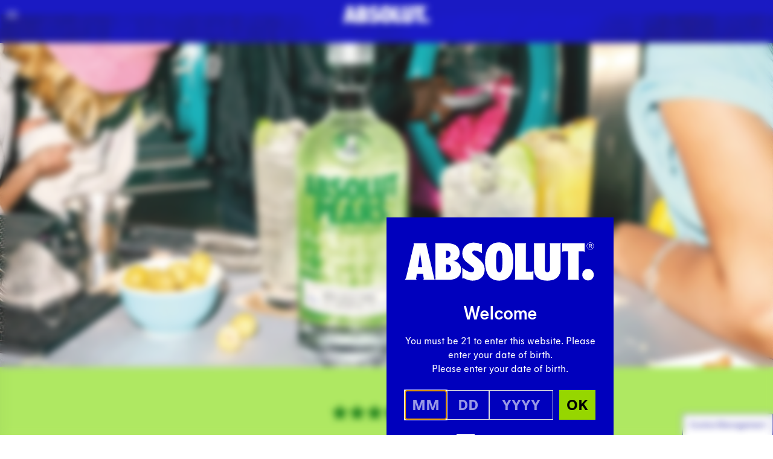

--- FILE ---
content_type: text/html; charset=UTF-8
request_url: https://www.absolut.com/en-au/products/absolut-pears/
body_size: 50084
content:
<!doctype html>
<html lang="en-au">
<head>
  <meta charset="utf-8">
  <meta http-equiv="x-ua-compatible" content="ie=edge">
  <meta name="viewport" content="width=device-width, initial-scale=1.0, user-scalable=yes, maximum-scale=5.0">
  <link rel="icon" type="image/svg+xml" href="https://www.absolut.com/wp-content/themes/absolut/public/images/favicon/favicon.c49841182db2ba4308b45ac564ff9cdb.svg">
  <link rel="mask-icon" href="https://www.absolut.com/wp-content/themes/absolut/public/images/favicon/safari-pinned-tab.29d86207e113a458112bb7f61d9d0086.svg" color="#3f48cc" />
  <link rel="apple-touch-icon" sizes="180x180" href="https://www.absolut.com/wp-content/themes/absolut/public/images/favicon/apple-touch-icon.fb410d6e0865f562aa3cbb16e4e41f4b.png">
  <link rel="icon" type="image/png" sizes="32x32" href="https://www.absolut.com/wp-content/themes/absolut/public/images/favicon/favicon-32x32.89c2e40863746df6d8c5cf00d6a2e5fc.png">
  <link rel="icon" type="image/png" sizes="16x16" href="https://www.absolut.com/wp-content/themes/absolut/public/images/favicon/favicon-16x16.9150a47ad370d70a435bd4c9a8a49933.png">
  <link rel="alternate icon" sizes="16x16" type="image/x-icon" href="https://www.absolut.com/wp-content/themes/absolut/public/images/favicon/favicon.873f5834a812f66aac962ecaea20ae36.ico">
      <link rel="canonical" href="https://www.absolut.com/en-au/products/absolut-pears/">
    <script async>
    (async()=>{let t=sessionStorage.getItem("userCountryCode");if("string"!=typeof t)try{let e=await fetch("https://www.absolut.com/cdn-cgi/trace");if(!e.ok)return;let r=await e.text(),o=r.split("\n").reduce((t,e)=>{let[r,o]=e.split("=");return r&&o&&(t[r]=o),t},{}),n=o.loc;if(!n)return;let s=n.toLowerCase();sessionStorage.setItem("userCountryCode",s)}catch{return}})();
  </script>
  <script>
    var AVPActions = {
      beforeShow() {
        var logoContainer = document.querySelector('#agegate_logo_container');
        if (!logoContainer) return;

        var welcomeElement = document.createElement('h2');
        welcomeElement.textContent = 'Welcome';
        welcomeElement.classList.add('!text-white', 'font-bold', 'mb-2');
        logoContainer.insertAdjacentElement('afterend', welcomeElement);
      }
    }
  </script>
  <title>Absolut Pears Vodka | Australia</title>
<script id="pr-tagging-plan-public__dataLayer">
			var gcms_pr_global_data_layer_auto_track_shopify = false;
			var gcms_pr_global_data_layer_shopify_additional_info = {page_name:'Absolut Pears Vodka',page_id:'32960'};
			var gcms_pr_global_data_layer_debug_mode = false;
			var gcms_pr_global_data_layer_debug_mode = false;
			var gcms_pr_global_data_layer_ajax_browsing = false;
			var gcms_pr_global_data_layer_ajax_selector = '';
			var gcms_pr_global_data_layer_ajaxwaitelement_timeout = 1000;
            var gcms_pr_global_data_layer_ajaxwaitbody_timeout = 1500;
			var gcms_pr_global_data_layer_capi_enabled = false;

			function prTaggingPlanGenerateUniqueEventId() {
				let d = new Date();
				return d.getTime() + Math.floor(Math.random() * 1000000);
			}

			function checkGtmLoaded() {
				if (window.dataLayer && window.dataLayer.push) {
					return true;
				} else {
					setTimeout(checkGtmLoaded, 100);
				}
			}

			function prTaggingPlanGetCookie(name) {
				var cookies = document.cookie.split(";");

				for (var i = 0; i < cookies.length; i++) {
				  var cookie = cookies[i].trim();

				  if (cookie.startsWith(name + "=")) {
					return cookie.substring(name.length + 1, cookie.length);
				  }
				}

				return null;
			}

			function prTaggingPlanPostData(data) {
				const url = "https://www.absolut.com/wp-admin/admin-ajax.php";

				// If "loc" is not set, we set it to the current URL
				if( !data.loc ) {
					data.loc = document.location.href;
				}

				if( !data.param1 ) {
					data.param1 = prTaggingPlanGetCookie("_fbc");
				}

				if( !data.param2 ) {
					data.param2 = prTaggingPlanGetCookie("_fbp");
				}

				return fetch(url, {
				  method: "POST",
				  headers: {
					"Content-Type": "application/x-www-form-urlencoded",
				  },
				  body: new URLSearchParams(data).toString(),
				})
				  .then((response) => {
					if (!response.ok) {
					//   throw new Error("Network response was not ok");
					}
					return response.text();
				  })
				  .then((responseData) => {
					// console.log(responseData);
				  })
				  .catch((error) => {
					// console.error("Fetch error:", error);
				  });
			}

			function sendFormEvent(eventName, title){

				if(typeof dataLayer === "object"){

					//gcmsp-4225 - event rename and no more event_data;

					const event_id = prTaggingPlanGenerateUniqueEventId();
					var dataToSend = {event_id: event_id};

					if(eventName=="comp_participate"){
						eventName = "comp_participation";

						dataToSend.event = eventName;
						dataToSend.competition_name = title;
						
					}else{
						dataToSend.event = eventName;
						dataToSend.form_name = title;
					}							

				    dataLayer.push(dataToSend);

				    if(gcms_pr_global_data_layer_capi_enabled === true){
						prTaggingPlanPostData({
							eventName: eventName,
							event_id: event_id,
							title: title,
							action: "capi_form_event"
						});
					}
				}

				if(typeof dataLayer === 'object'){
        		var optins,send_event = false;
        		
        		/*pr forms*/
        		if(eventName=='form_submit'){
        			optins = document.querySelectorAll('[name^="optin["]');
        		}
        		/*pr competition*/
        		else if(eventName=='comp_participate'){
        			optins = document.querySelectorAll('[name^="opt_in["]');
        		}
        		else{
        			optins = document.querySelectorAll('[name^="optin["]') || document.querySelector('[name^="opt_in["]');
        		}

        		/*we send the event only if at least one optin is checked*/
        		if(optins.length){
        			optins.forEach(function(optin){
        				if( null !== optin && optin.value == 1 
	        				&& ( (optin.type=='checkbox' && optin.checked == true) || optin.type=='hidden' ) 
	        			){	        				
	        				send_event = true;
	        				return;
	        			}
        			});

	        		if( true === send_event ){
		        		dataLayer.push({ 
		  					'event': 'newsletter_signup',
		  					'subscription_type': 'Global CMS'
						});
					}
				}
			}

				if(typeof dataLayer === 'object' && eventName=='form_submit'){

        		var subject = document.querySelector('[name^="FeedCatPublic"]');
        		if(null!==subject){    
        			var subject_text;
        			for (let i = 0; i < subject.length; i++) {
                		let option = subject.options[i];
		                if (option.value == subject.value) {
		                    subject_text = option.text;
		                }
            		}    			 
 	
					dataLayer.push({
					  'event': 'contact_form_submit', 
					  'contact_subject' : subject_text+' ('+subject.value+')' // question
					});
        		} else if(null !== document.querySelector('[data-pr-cdb-id]') && null!== document.querySelector('[data-pr-cdb-id] [name="message"]')){
        			
        			dataLayer.push({
					  'event': 'contact_form_submit', 
					  'contact_subject' : 'PR Form #'+ document.querySelector('[data-pr-cdb-id]').getAttribute('data-pr-cdb-id') // form id
					});
        		}

        	}
			}


			/*gcmsp-4371*/
			function launchDataLayerTracking(){
				/*console.log("dataLayer is now available:", window.dataLayer);*/
				if(typeof dataLayer === "object"){
			    	console.log("GCMS Data Layer activated (name : dataLayer)");
			  	dataLayer.push({
                   'event': 'page_view',
				   'event_id': tagging_plan_event_id,
'path': document.location.pathname,
'page_type': 'page',
'template': 'product',
'page_environment': 'live',
'site_type': 'd2c',
'strategy': 'convince',
'site_region': 'apac',
'group': 'Products',
'page_name': 'Absolut Pears Vodka',
'page_country': 'au',
'page_language': 'en',
'user_login_status': 'logged out'
				    
                 });
            
			  	
					if(typeof getPageValue !=="function"){
						function getPageValue(rule) {
							if (rule != "" && document.querySelector(rule)) {
								return document.querySelector(rule).textContent.trim().replace(/\s+/g, " ");
							} else {
								return "";
							}
						}
				}setTimeout(function() {

					var product_item = {'item_name': getPageValue("h1"), 
'item_id': getPageValue(""), 
'price': getPageValue(""), 
'item_brand': 'Absolut', 
'item_category': getPageValue(""), 
'item_variant': getPageValue("")};
					
					var p_currency="";
					if(product_item.price<=0 && (window.ShopifyBuy && window.ShopifyBuy.UI)){
						
						product_item.price = getPageValue("");
						if(product_item.price!=""){
							p_currency = product_item.price.replace(",",".").replace(/[\d.]+/,"").trim();					
							product_item.price = parseFloat(product_item.price.replace(",",".").match(/[\d.]+/)[0]);
						}
					}
					if(product_item.price<=0){
						product_item.price="";
					}

					if(product_item.item_variant=="" && (window.ShopifyBuy && window.ShopifyBuy.UI)){
						product_item.item_variant = getPageValue("");
						console.log("product_item.item_variant",product_item.item_variant);
					}

					if(product_item.category=="" && (window.ShopifyBuy && window.ShopifyBuy.UI)){
						product_item.category = getPageValue("").split(",");
						product_item.category2 = product_item.category[1]??"";
						product_item.category = product_item.category[0];						
					}

					var filtered_product_item={};
					for(var i in product_item){
						if(product_item[i]!==""){
							filtered_product_item[i] = product_item[i];
						}
					}


					var ecoObj = {};
					if(p_currency!=""){
						ecoObj.currency=p_currency;
					}
					
					
					ecoObj.items = [filtered_product_item];
                    dataLayer.push({event: "view_item",
                     ecommerce: ecoObj
                    });
                    }, 800);
				var is_product_page = true; 
				}
			}

			/*gcmsp-4371*/
			function observeForDataLayer() {
    			/*Function to set up the MutationObserver once document.body is ready*/
			    function setupObserver() {
			        /*First, check if dataLayer is already available*/
			        if (window.dataLayer && Array.isArray(window.dataLayer)) {
			            launchDataLayerTracking();
			            return;
			        }

			        /*Create a MutationObserver to observe changes in the DOM*/
			        const observer = new MutationObserver((mutationsList, observer) => {
			            /*Check if the dataLayer object is available*/
			            if (window.dataLayer && Array.isArray(window.dataLayer)) {
			                launchDataLayerTracking();
			                
			                /*Stop observing since we have found the dataLayer*/
			                observer.disconnect();
			            }
			        });

			        /*Now observe changes in the body*/
			        observer.observe(document.body, {
			            childList: true,  /*Watch for addition/removal of child nodes*/
			            subtree: true     /*Watch entire subtree (not just immediate children)*/
			        });
			    }

			    /*Check if document.body is already available*/
			    if (document.body) {
			        setupObserver(); 
			    } else {
			        document.addEventListener("DOMContentLoaded", setupObserver);
			    }
			}
			
				var tagging_plan_event_id = prTaggingPlanGenerateUniqueEventId();
				/*Start observing for GTMs dataLayer object*/
				observeForDataLayer();
			
				window.addEventListener("load", function(event) { }); </script>	<style>img:is([sizes="auto" i], [sizes^="auto," i]) { contain-intrinsic-size: 3000px 1500px }</style>
	<meta name="dc.title" content="Absolut Pears Vodka | Australia">
<meta name="dc.description" content="Crisp and delicate, Absolut Pears delivers fresh pear character that’s perfect for light, bright cocktails and easy mixing.">

<meta name="dc.language" content="en_AU">
<meta name="description" content="Crisp and delicate, Absolut Pears delivers fresh pear character that’s perfect for light, bright cocktails and easy mixing.">
<meta name="robots" content="index, follow, max-snippet:-1, max-image-preview:large, max-video-preview:-1">


<meta property="og:site_name" content="Absolut Vodka">
<meta property="og:locale" content="en_AU" />
<meta property="og:type" content="product">
<meta property="article:author" content="https://www.facebook.com/ABSOLUT/">
<meta property="article:publisher" content="https://www.facebook.com/ABSOLUT/">
<meta property="og:title" content="Absolut Pears Vodka | Australia">
<meta property="og:description" content="Crisp and delicate, Absolut Pears delivers fresh pear character that’s perfect for light, bright cocktails and easy mixing.">
<meta name="twitter:card" content="summary">
<meta name="twitter:site" content="@absolutvodka">
<meta name="twitter:creator" content="@absolutvodka">
<meta name="twitter:title" content="Absolut Pears Vodka | Australia">
<meta name="twitter:description" content="Crisp and delicate, Absolut Pears delivers fresh pear character that’s perfect for light, bright cocktails and easy mixing.">
<style id='classic-theme-styles-inline-css'>
/*! This file is auto-generated */
.wp-block-button__link{color:#fff;background-color:#32373c;border-radius:9999px;box-shadow:none;text-decoration:none;padding:calc(.667em + 2px) calc(1.333em + 2px);font-size:1.125em}.wp-block-file__button{background:#32373c;color:#fff;text-decoration:none}
</style>
<style id='wpseopress-local-business-style-inline-css'>
span.wp-block-wpseopress-local-business-field{margin-right:8px}

</style>
<style id='wpseopress-table-of-contents-style-inline-css'>
.wp-block-wpseopress-table-of-contents li.active>a{font-weight:bold}

</style>
<style id='global-styles-inline-css'>
:root{--wp--preset--aspect-ratio--square: 1;--wp--preset--aspect-ratio--4-3: 4/3;--wp--preset--aspect-ratio--3-4: 3/4;--wp--preset--aspect-ratio--3-2: 3/2;--wp--preset--aspect-ratio--2-3: 2/3;--wp--preset--aspect-ratio--16-9: 16/9;--wp--preset--aspect-ratio--9-16: 9/16;--wp--preset--color--black: #000000;--wp--preset--color--cyan-bluish-gray: #abb8c3;--wp--preset--color--white: #ffffff;--wp--preset--color--pale-pink: #f78da7;--wp--preset--color--vivid-red: #cf2e2e;--wp--preset--color--luminous-vivid-orange: #ff6900;--wp--preset--color--luminous-vivid-amber: #fcb900;--wp--preset--color--light-green-cyan: #7bdcb5;--wp--preset--color--vivid-green-cyan: #00d084;--wp--preset--color--pale-cyan-blue: #8ed1fc;--wp--preset--color--vivid-cyan-blue: #0693e3;--wp--preset--color--vivid-purple: #9b51e0;--wp--preset--gradient--vivid-cyan-blue-to-vivid-purple: linear-gradient(135deg,rgba(6,147,227,1) 0%,rgb(155,81,224) 100%);--wp--preset--gradient--light-green-cyan-to-vivid-green-cyan: linear-gradient(135deg,rgb(122,220,180) 0%,rgb(0,208,130) 100%);--wp--preset--gradient--luminous-vivid-amber-to-luminous-vivid-orange: linear-gradient(135deg,rgba(252,185,0,1) 0%,rgba(255,105,0,1) 100%);--wp--preset--gradient--luminous-vivid-orange-to-vivid-red: linear-gradient(135deg,rgba(255,105,0,1) 0%,rgb(207,46,46) 100%);--wp--preset--gradient--very-light-gray-to-cyan-bluish-gray: linear-gradient(135deg,rgb(238,238,238) 0%,rgb(169,184,195) 100%);--wp--preset--gradient--cool-to-warm-spectrum: linear-gradient(135deg,rgb(74,234,220) 0%,rgb(151,120,209) 20%,rgb(207,42,186) 40%,rgb(238,44,130) 60%,rgb(251,105,98) 80%,rgb(254,248,76) 100%);--wp--preset--gradient--blush-light-purple: linear-gradient(135deg,rgb(255,206,236) 0%,rgb(152,150,240) 100%);--wp--preset--gradient--blush-bordeaux: linear-gradient(135deg,rgb(254,205,165) 0%,rgb(254,45,45) 50%,rgb(107,0,62) 100%);--wp--preset--gradient--luminous-dusk: linear-gradient(135deg,rgb(255,203,112) 0%,rgb(199,81,192) 50%,rgb(65,88,208) 100%);--wp--preset--gradient--pale-ocean: linear-gradient(135deg,rgb(255,245,203) 0%,rgb(182,227,212) 50%,rgb(51,167,181) 100%);--wp--preset--gradient--electric-grass: linear-gradient(135deg,rgb(202,248,128) 0%,rgb(113,206,126) 100%);--wp--preset--gradient--midnight: linear-gradient(135deg,rgb(2,3,129) 0%,rgb(40,116,252) 100%);--wp--preset--font-size--small: 13px;--wp--preset--font-size--medium: 20px;--wp--preset--font-size--large: 36px;--wp--preset--font-size--x-large: 42px;--wp--preset--spacing--20: 0.44rem;--wp--preset--spacing--30: 0.67rem;--wp--preset--spacing--40: 1rem;--wp--preset--spacing--50: 1.5rem;--wp--preset--spacing--60: 2.25rem;--wp--preset--spacing--70: 3.38rem;--wp--preset--spacing--80: 5.06rem;--wp--preset--shadow--natural: 6px 6px 9px rgba(0, 0, 0, 0.2);--wp--preset--shadow--deep: 12px 12px 50px rgba(0, 0, 0, 0.4);--wp--preset--shadow--sharp: 6px 6px 0px rgba(0, 0, 0, 0.2);--wp--preset--shadow--outlined: 6px 6px 0px -3px rgba(255, 255, 255, 1), 6px 6px rgba(0, 0, 0, 1);--wp--preset--shadow--crisp: 6px 6px 0px rgba(0, 0, 0, 1);}:where(.is-layout-flex){gap: 0.5em;}:where(.is-layout-grid){gap: 0.5em;}body .is-layout-flex{display: flex;}.is-layout-flex{flex-wrap: wrap;align-items: center;}.is-layout-flex > :is(*, div){margin: 0;}body .is-layout-grid{display: grid;}.is-layout-grid > :is(*, div){margin: 0;}:where(.wp-block-columns.is-layout-flex){gap: 2em;}:where(.wp-block-columns.is-layout-grid){gap: 2em;}:where(.wp-block-post-template.is-layout-flex){gap: 1.25em;}:where(.wp-block-post-template.is-layout-grid){gap: 1.25em;}.has-black-color{color: var(--wp--preset--color--black) !important;}.has-cyan-bluish-gray-color{color: var(--wp--preset--color--cyan-bluish-gray) !important;}.has-white-color{color: var(--wp--preset--color--white) !important;}.has-pale-pink-color{color: var(--wp--preset--color--pale-pink) !important;}.has-vivid-red-color{color: var(--wp--preset--color--vivid-red) !important;}.has-luminous-vivid-orange-color{color: var(--wp--preset--color--luminous-vivid-orange) !important;}.has-luminous-vivid-amber-color{color: var(--wp--preset--color--luminous-vivid-amber) !important;}.has-light-green-cyan-color{color: var(--wp--preset--color--light-green-cyan) !important;}.has-vivid-green-cyan-color{color: var(--wp--preset--color--vivid-green-cyan) !important;}.has-pale-cyan-blue-color{color: var(--wp--preset--color--pale-cyan-blue) !important;}.has-vivid-cyan-blue-color{color: var(--wp--preset--color--vivid-cyan-blue) !important;}.has-vivid-purple-color{color: var(--wp--preset--color--vivid-purple) !important;}.has-black-background-color{background-color: var(--wp--preset--color--black) !important;}.has-cyan-bluish-gray-background-color{background-color: var(--wp--preset--color--cyan-bluish-gray) !important;}.has-white-background-color{background-color: var(--wp--preset--color--white) !important;}.has-pale-pink-background-color{background-color: var(--wp--preset--color--pale-pink) !important;}.has-vivid-red-background-color{background-color: var(--wp--preset--color--vivid-red) !important;}.has-luminous-vivid-orange-background-color{background-color: var(--wp--preset--color--luminous-vivid-orange) !important;}.has-luminous-vivid-amber-background-color{background-color: var(--wp--preset--color--luminous-vivid-amber) !important;}.has-light-green-cyan-background-color{background-color: var(--wp--preset--color--light-green-cyan) !important;}.has-vivid-green-cyan-background-color{background-color: var(--wp--preset--color--vivid-green-cyan) !important;}.has-pale-cyan-blue-background-color{background-color: var(--wp--preset--color--pale-cyan-blue) !important;}.has-vivid-cyan-blue-background-color{background-color: var(--wp--preset--color--vivid-cyan-blue) !important;}.has-vivid-purple-background-color{background-color: var(--wp--preset--color--vivid-purple) !important;}.has-black-border-color{border-color: var(--wp--preset--color--black) !important;}.has-cyan-bluish-gray-border-color{border-color: var(--wp--preset--color--cyan-bluish-gray) !important;}.has-white-border-color{border-color: var(--wp--preset--color--white) !important;}.has-pale-pink-border-color{border-color: var(--wp--preset--color--pale-pink) !important;}.has-vivid-red-border-color{border-color: var(--wp--preset--color--vivid-red) !important;}.has-luminous-vivid-orange-border-color{border-color: var(--wp--preset--color--luminous-vivid-orange) !important;}.has-luminous-vivid-amber-border-color{border-color: var(--wp--preset--color--luminous-vivid-amber) !important;}.has-light-green-cyan-border-color{border-color: var(--wp--preset--color--light-green-cyan) !important;}.has-vivid-green-cyan-border-color{border-color: var(--wp--preset--color--vivid-green-cyan) !important;}.has-pale-cyan-blue-border-color{border-color: var(--wp--preset--color--pale-cyan-blue) !important;}.has-vivid-cyan-blue-border-color{border-color: var(--wp--preset--color--vivid-cyan-blue) !important;}.has-vivid-purple-border-color{border-color: var(--wp--preset--color--vivid-purple) !important;}.has-vivid-cyan-blue-to-vivid-purple-gradient-background{background: var(--wp--preset--gradient--vivid-cyan-blue-to-vivid-purple) !important;}.has-light-green-cyan-to-vivid-green-cyan-gradient-background{background: var(--wp--preset--gradient--light-green-cyan-to-vivid-green-cyan) !important;}.has-luminous-vivid-amber-to-luminous-vivid-orange-gradient-background{background: var(--wp--preset--gradient--luminous-vivid-amber-to-luminous-vivid-orange) !important;}.has-luminous-vivid-orange-to-vivid-red-gradient-background{background: var(--wp--preset--gradient--luminous-vivid-orange-to-vivid-red) !important;}.has-very-light-gray-to-cyan-bluish-gray-gradient-background{background: var(--wp--preset--gradient--very-light-gray-to-cyan-bluish-gray) !important;}.has-cool-to-warm-spectrum-gradient-background{background: var(--wp--preset--gradient--cool-to-warm-spectrum) !important;}.has-blush-light-purple-gradient-background{background: var(--wp--preset--gradient--blush-light-purple) !important;}.has-blush-bordeaux-gradient-background{background: var(--wp--preset--gradient--blush-bordeaux) !important;}.has-luminous-dusk-gradient-background{background: var(--wp--preset--gradient--luminous-dusk) !important;}.has-pale-ocean-gradient-background{background: var(--wp--preset--gradient--pale-ocean) !important;}.has-electric-grass-gradient-background{background: var(--wp--preset--gradient--electric-grass) !important;}.has-midnight-gradient-background{background: var(--wp--preset--gradient--midnight) !important;}.has-small-font-size{font-size: var(--wp--preset--font-size--small) !important;}.has-medium-font-size{font-size: var(--wp--preset--font-size--medium) !important;}.has-large-font-size{font-size: var(--wp--preset--font-size--large) !important;}.has-x-large-font-size{font-size: var(--wp--preset--font-size--x-large) !important;}
:where(.wp-block-post-template.is-layout-flex){gap: 1.25em;}:where(.wp-block-post-template.is-layout-grid){gap: 1.25em;}
:where(.wp-block-columns.is-layout-flex){gap: 2em;}:where(.wp-block-columns.is-layout-grid){gap: 2em;}
:root :where(.wp-block-pullquote){font-size: 1.5em;line-height: 1.6;}
</style>
<script id="gcms-core-scripts-js-after">
let gcms_user_country = localStorage.getItem('gcms_user_country');
        
            if (!gcms_user_country || gcms_user_country === '' || gcms_user_country === null) {
                gcms_user_country = 'nl';
                localStorage.setItem('gcms_user_country', gcms_user_country);
        
                fetch('https://age-gate-static.pernod-ricard.io/geolocation.json')
                    .then(response => response.json())
                    .then(data => {
                        if (data && data['cloudfront-viewer-country-code']) {
                            gcms_user_country = data['cloudfront-viewer-country-code'].toLowerCase();
                            localStorage.setItem('gcms_user_country', gcms_user_country);
                        }
                    })
                    .catch(err => {
                        console.warn('CloudFront geolocation fetch failed', err);
                    });
            }
</script>
<script id="dummy-handle-header-js-after">
if(document.location.hash.indexOf('AADB2C90118') > -1) { document.location.href = '/user/password-reset'; }
</script>
<meta name="generator" content="performant-translations 1.2.0">
<script type="application/ld+json" data-brand="absolut">{"@context":"https:\/\/schema.org\/","@type":"Product","@id":"https:\/\/www.absolut.com\/en-au\/products\/absolut-pears\/","name":"Absolut Pears Vodka | Australia","url":"https:\/\/www.absolut.com\/en-au\/products\/absolut-pears\/","brand":{"@type":"Brand","name":"Absolut"},"image":"https:\/\/www.absolut.com\/wp-content\/uploads\/ingredient_absolut-Pears_1000ml_ROW_packshot-1.jpg","description":"Crisp and delicate, Absolut Pears delivers fresh pear character that\u2019s perfect for light, bright cocktails and easy mixing.","aggregateRating":{"@type":"AggregateRating","ratingValue":4.4070418848,"reviewCount":382,"bestRating":5}}</script><script type="text/javascript">(function(){(function(e,r){var t=document.createElement("link");t.rel="preconnect";t.as="script";var n=document.createElement("link");n.rel="dns-prefetch";n.as="script";var i=document.createElement("script");i.id="spcloader";i.type="text/javascript";i["async"]=true;i.charset="utf-8";var o="https://sdk.privacy-center.org/"+e+"/loader.js?target_type=notice&target="+r;if(window.didomiConfig&&window.didomiConfig.user){var a=window.didomiConfig.user;var c=a.country;var d=a.region;if(c){o=o+"&country="+c;if(d){o=o+"&region="+d}}}t.href="https://sdk.privacy-center.org/";n.href="https://sdk.privacy-center.org/";i.src=o;var s=document.getElementsByTagName("script")[0];s.parentNode.insertBefore(t,s);s.parentNode.insertBefore(n,s);s.parentNode.insertBefore(i,s)})("cbc41274-712f-43d4-924d-a74154d4e1da","CFRRaHj9")})();</script>

<script id="tag-didomi-consent-link">
  (() => {
    const btnClasses = "cookie-consent-button h-[var(--button-height)] -mt-[var(--button-height)] relative translate-y-[1px] px-[10px] border border-[#00008e] cursor-pointer inline-flex items-center justify-center no-underline bg-white text-[10pt] text-[#00008e] z-[9997] sticky bottom-0 left-full w-fit";
    const btnText = "Cookie Management";

    const anchor = document.createElement('a');
    anchor.className = btnClasses;
    anchor.href = 'javascript:Didomi.preferences.show("vendors")';
    anchor.textContent = btnText;
    anchor.style.setProperty('--button-height', `36px`);

    document.addEventListener('DOMContentLoaded', () => {
      const footer = document.querySelector('footer.main-footer');

      if (footer !== null) {
        footer.insertAdjacentElement('afterend', anchor);
        return;
      } 
      document.body.appendChild(anchor);
    });
  })();
</script>
        <!-- Google Tag Manager -->
    <link rel="preconnect" href="https://www.googletagmanager.com">
    <script async>(function(w,d,s,l,i){w[l]=w[l]||[];w[l].push({'gtm.start': new Date().getTime(),event:'gtm.js'});var f=d.getElementsByTagName(s)[0], j=d.createElement(s),dl=l!='dataLayer'?'&l='+l:'';j.async=true;j.src='https://www.googletagmanager.com/gtm.js?id='+i+dl;f.parentNode.insertBefore(j,f);})(window,document,'script','dataLayer','GTM-MGQ3FD');</script>
    <link rel="preconnect" href="https://11963351.fls.doubleclick.net">
    <link rel="preconnect" href="https://www.google-analytics.com">
    <link rel="preconnect" href="https://www.gstatic.com">
          <script>
      
      function loadVideoComponentIframe(videoComponentEl){
        if(Array.isArray(videoComponentEl)){
          for(var videoComponent of videoComponentEl) {
            loadVideoComponentIframe(videoComponent)
          }
          return;
        }
        var iframeEl = videoComponentEl.querySelector('iframe');
        var preloaderElement = videoComponentEl.querySelector('.lazy-preloader');
        if(iframeEl != null && typeof iframeEl.getAttribute == 'function' && iframeEl.getAttribute('data-src') != null) iframeEl.setAttribute('src', iframeEl.getAttribute('data-src'));
        if(preloaderElement != null) preloaderElement.remove()
      }
    
    </script>
    <script src="https://www.absolut.com/wp-content/themes/absolut/public/scripts/polyfills.26b4bbb95c391c5867caf62aa86864e2.js" type="module" async></script>
  <script>
    document.addEventListener("DOMContentLoaded", function () {
      var vh = window.innerHeight * 0.01;
      var vw = document.body.clientWidth * 0.01; // Width without scrollbar
      document.documentElement.style.setProperty('--vh', `${vh}px`);
      document.documentElement.style.setProperty('--vw', `${vw}px`);
    }, { once: true })
  </script>
  <script>
    (()=>{document.addEventListener("DOMContentLoaded",function(){document.querySelectorAll("script[data-client], link[data-client]").forEach(t=>{let n=t.getAttribute("data-client"),r=t.getAttribute("data-src")||t.getAttribute("data-href");if(n==="load")c(t,r);else if(n==="idle")requestIdleCallback(()=>c(t,r));else if(n==="visible"){let i=t.getAttribute("data-target"),a=document.querySelector(i);a&&l(a,t,r)}else if(n==="click"){let i=t.getAttribute("data-target"),a=document.querySelector(i);a&&a.addEventListener("click",()=>{c(t,r)},{once:!0})}else if(n==="change"){let i=t.getAttribute("data-target"),a=document.querySelector(i);a&&a.addEventListener("change",()=>{c(t,r)},{once:!0})}})});function c(e,t){!t||(e.tagName.toLowerCase()==="script"?(e.removeAttribute("data-src"),e.src=t):e.tagName.toLowerCase()==="link"&&(e.removeAttribute("data-href"),e.href=t))}function l(e,t,n){new IntersectionObserver((i,a)=>{i.forEach(o=>{o.isIntersecting&&(c(t,n),a.unobserve(e))})},{rootMargin:"200px"}).observe(e)}window.requestIdleCallback=window.requestIdleCallback||function(e){var t=Date.now();return setTimeout(function(){e({didTimeout:!1,timeRemaining:function(){return Math.max(0,50-(Date.now()-t))}})},1)};window.cancelIdleCallback=window.cancelIdleCallback||function(e){clearTimeout(e)};})();

  </script>
  <link rel="preload" href="https://www.absolut.com/wp-content/themes/absolut/public/styles/fonts.51e28e7a0973ce912a9ed0e442170694.css" as="style" onload="this.rel='stylesheet';this.removeAttribute('onload');"/>
  <script>
    document.addEventListener('DOMContentLoaded', () => {
      (()=>{var r=e=>new Promise(t=>{e.onload=function(){t()};let n=e.getAttribute("data-src");e.removeAttribute("data-src"),e.tagName.toLowerCase()==="script"?e.setAttribute("src",n):e.tagName.toLowerCase()==="link"&&e.setAttribute("href",n)});async function o(e){let t=[...document.querySelectorAll('[data-element-dependency="'+e+'"]')];for(let n of t)await r(n)}var c=[...new Set([...document.querySelectorAll("[data-element-dependency]")].map(e=>e.getAttribute("data-element-dependency")))];for(let e of c)waitUntilInView(e).then(()=>{o(e).then(()=>{prFormsIsLaunched===!1&&launchEvents(pr_cdb_form_frontend_vars)})}).catch(t=>{console.log(t)});})();

    })
  </script>
    <link rel="preload" href="https://www.absolut.com/wp-content/themes/absolut/public/images/absolut-bottle-loader.b7c8f3eb8511bc46573548582e4d5c98.svg" as="image">
  <link rel="preload" href="https://www.absolut.com/wp-content/themes/absolut/public/fonts/absolut-icons/absolut-icons.75376d60025c9430f6f1cd263ce111ad.woff2" as="font" type="font/woff2" crossorigin>
      <link rel="preload" href="https://www.absolut.com/wp-content/themes/absolut/public/images/absolut-logo-white.9ed8f6e513d43b7bd82cd013c2df42ff.svg" as="image">
    <script nomodule src="https://cdnjs.cloudflare.com/ajax/libs/systemjs/6.8.3/system.min.js"
          crossorigin="anonymous"></script>
  <script type="module" defer src="https://www.absolut.com/wp-content/themes/absolut/public/scripts/global.5123f35c91bdbacff51f9a4fc9c607b2.js"></script>
        <script data-client="visible" data-target="section.product-description-block" data-src="https://www.absolut.com/wp-content/themes/absolut/public/scripts/blocks/product-description.921741fc26c041bb182639fc34fa90fe.js"></script>
        <script data-client="visible" data-target="section.background-image-with-text" data-src="https://www.absolut.com/wp-content/themes/absolut/public/scripts/blocks/background-image-with-text.55043a33b51cc80db74e52385a54a9d9.js"></script>
    <script data-client="visible" data-target=".language-selector-open" data-src="https://www.absolut.com/wp-content/themes/absolut/public/scripts/components/language-selector.2c7870e9e7a7af7ad679324685329aaa.js"></script>
          <script data-client="visible" data-target=".swiper" data-src="https://www.absolut.com/wp-content/themes/absolut/public/scripts/components/slider.d1f3b8b1334e83023757b8366efc2f72.js"></script>
          <script type="module" defer src="https://www.absolut.com/wp-content/themes/absolut/public/scripts/components/menu.d630b349f57fc1fc62a1e60ffc0cd89e.js"></script>
    <script type="module" defer>
                  
      document.addEventListener('DOMContentLoaded', () => {
        const videoComponents = document.querySelectorAll('.video-component');
        for(const videoComponent of videoComponents){
          loadVideoComponentIframe(videoComponent)
        }
      })
    
      
  </script>
  <style>
    @font-face{font-display:swap;font-family:Absolut Icons;font-style:normal;font-weight:400;src:url(/wp-content/themes/absolut/public/fonts/absolut-icons/absolut-icons.75376d60025c9430f6f1cd263ce111ad.woff2) format("woff2"),url(/wp-content/themes/absolut/public/fonts/absolut-icons/absolut-icons.defa141f8f5e2bfd8d2a2845b4023d46.woff) format("woff")}[class*=" ai-"],[class^=ai-]{speak:never;-webkit-font-smoothing:antialiased;-moz-osx-font-smoothing:grayscale;font-family:Absolut Icons!important;font-style:normal;font-variant:normal;font-weight:400;line-height:1;text-transform:none}.ai-trash-bin:before{content:"\e925"}.ai-absolut-bottle-filled:before{content:"\e900"}.ai-lips:before{content:"\e901"}.ai-tripple-bottles:before{content:"\e902"}.ai-bottle-sizes:before{content:"\e903"}.ai-pencil-brush:before{content:"\e904"}.ai-calendar:before{content:"\e905"}.ai-light-bulb:before{content:"\e906"}.ai-check-regular:before{content:"\e907"}.ai-play:before{content:"\e908"}.ai-instagram:before{content:"\e909"}.ai-facebook:before{content:"\e90a"}.ai-twitter:before{content:"\e90b"}.ai-magnify:before{content:"\e90c"}.ai-heart-outline:before{content:"\e90d"}.ai-heart:before{content:"\e90e"}.ai-parts:before{content:"\e90f"}.ai-share:before{content:"\e910"}.ai-star-half:before{content:"\e911"}.ai-star:before{content:"\e92c"}.ai-cherry:before{content:"\e915"}.ai-mule-mug:before{content:"\e912"}.ai-champagne-glass:before{content:"\e916"}.ai-cocktail-glass:before{content:"\e917"}.ai-highball-glass:before{content:"\e918"}.ai-rocks-glass:before{content:"\e919"}.ai-shot-glass:before{content:"\e91a"}.ai-wine-glass:before{content:"\e91b"}.ai-copper-cocktail-glass:before{content:"\e913"}.ai-copper-mug:before{content:"\e914"}.ai-globe:before{content:"\e91c"}.ai-cancel:before{content:"\e91e"}.ai-email:before{content:"\e91f"}.ai-pinterest:before{content:"\e923"}.ai-tumblr:before{content:"\e924"}.ai-youtube:before{content:"\e926"}.ai-arrow-up:before{content:"\e927"}.ai-arrow-right:before{content:"\e928"}.ai-arrow-down:before{content:"\e929"}.ai-arrow-left:before{content:"\e92a"}.ai-chevron-up:before{content:"\e91d"}.ai-chevron-right:before{content:"\e920"}.ai-chevron-down:before{content:"\e921"}.ai-chevron-left:before{content:"\e922"}.ai-leafs:before{content:"\e92f"}.bread-button{min-width:30px}.bread-button span{--tw-bg-opacity:1;background-color:rgb(255 255 255/var(--tw-bg-opacity));left:0;margin-left:auto;margin-right:auto;margin-top:.625rem;position:absolute;right:0;top:0;-webkit-transition-duration:.2s;-o-transition-duration:.2s;transition-duration:.2s;-webkit-transition-property:all;-o-transition-property:all;transition-property:all;-webkit-transition-timing-function:cubic-bezier(.4,0,.2,1);-o-transition-timing-function:cubic-bezier(.4,0,.2,1);transition-timing-function:cubic-bezier(.4,0,.2,1)}main.content section.bread-button span+section.bg-white{-webkit-box-shadow:inset 0 20px 20px 0 rgba(0,0,0,.02);box-shadow:inset 0 20px 20px #00000005}.bread-button span{height:2px;-webkit-transform-origin:50% 50%;-ms-transform-origin:50% 50%;transform-origin:50% 50%;width:18px;z-index:-1}.off-canvas-open .bread-button span{--tw-bg-opacity:1;background-color:rgb(0 0 0/var(--tw-bg-opacity))}.bread-button span:first-child{margin-top:18px}.bread-button.is-active span:first-child,.bread-button.is-active span:nth-child(2){margin-top:14px}.bread-button.is-active span:nth-child(2){-webkit-transform:rotate(45deg);-ms-transform:rotate(45deg);transform:rotate(45deg)}.bread-button.is-active span:first-child{-webkit-transform:rotate(-45deg);-ms-transform:rotate(-45deg);transform:rotate(-45deg)}#header-sub-menu .swiper-button-prev{left:0}#header-sub-menu .swiper-button-prev:before{border-right-width:1px}#header-sub-menu .swiper-button-next{right:0}#header-sub-menu .swiper-button-next:before{border-left-width:1px}#header-sub-menu .swiper-button-next,#header-sub-menu .swiper-button-prev{--tw-translate-y:-50%;--tw-bg-opacity:1;background-color:rgb(17 19 227/var(--tw-bg-opacity));border-radius:0;height:40px!important;margin-top:0;-webkit-transform:translate(var(--tw-translate-x),var(--tw-translate-y)) rotate(var(--tw-rotate)) skewX(var(--tw-skew-x)) skewY(var(--tw-skew-y)) scaleX(var(--tw-scale-x)) scaleY(var(--tw-scale-y));-ms-transform:translate(var(--tw-translate-x),var(--tw-translate-y)) rotate(var(--tw-rotate)) skewX(var(--tw-skew-x)) skewY(var(--tw-skew-y)) scaleX(var(--tw-scale-x)) scaleY(var(--tw-scale-y));transform:translate(var(--tw-translate-x),var(--tw-translate-y)) rotate(var(--tw-rotate)) skew(var(--tw-skew-x)) skewY(var(--tw-skew-y)) scaleX(var(--tw-scale-x)) scaleY(var(--tw-scale-y));width:40px!important}#header-sub-menu .swiper-button-next:before,#header-sub-menu .swiper-button-prev:before{--tw-border-opacity:1;--tw-text-opacity:1;border-color:rgb(255 255 255/var(--tw-border-opacity));border-style:solid;color:rgb(255 255 255/var(--tw-text-opacity));opacity:.6}.hover\:expanding-underline:hover:after{width:calc(100% - 20px)}.hover\:expanding-underline:after{width:0}.expanding-underline:after,.hover\:expanding-underline:after{background-color:#38d32f;bottom:.5em;content:"";height:2px;left:0;margin:0 auto;position:absolute;right:0;-webkit-transition:all .28s ease;-o-transition:all .28s ease;transition:all .28s ease}.expanding-underline:after{width:calc(100% - 20px)}@media (min-width:375px){#off-canvas{max-width:375px}}.off-canvas-open #off-canvas{--tw-translate-x:0;-webkit-transform:translate(var(--tw-translate-x),var(--tw-translate-y)) rotate(var(--tw-rotate)) skewX(var(--tw-skew-x)) skewY(var(--tw-skew-y)) scaleX(var(--tw-scale-x)) scaleY(var(--tw-scale-y));-ms-transform:translate(var(--tw-translate-x),var(--tw-translate-y)) rotate(var(--tw-rotate)) skewX(var(--tw-skew-x)) skewY(var(--tw-skew-y)) scaleX(var(--tw-scale-x)) scaleY(var(--tw-scale-y));transform:translate(var(--tw-translate-x),var(--tw-translate-y)) rotate(var(--tw-rotate)) skew(var(--tw-skew-x)) skewY(var(--tw-skew-y)) scaleX(var(--tw-scale-x)) scaleY(var(--tw-scale-y))}footer.main-footer .tiny-footer-navigation li a{padding:.313rem .625rem}footer.main-footer .tiny-footer-navigation li a:hover{-webkit-text-decoration-line:underline;text-decoration-line:underline}footer.main-footer .tiny-footer-navigation li a:first-of-type{padding-left:0}.wp-block-group.alignwide{margin-left:0;margin-right:0}.wp-block-group.alignfull,.wp-block-group.alignwide{padding-left:1.25rem;padding-right:1.25rem}.wp-block-group .wp-block-group__inner-container{padding-left:20px;padding-right:20px;width:100%}@media (min-width:600px){.wp-block-group .wp-block-group__inner-container{max-width:600px}}@media (min-width:900px){.wp-block-group .wp-block-group__inner-container{max-width:900px;padding-left:15px;padding-right:15px}}@media (min-width:1200px){.wp-block-group .wp-block-group__inner-container{max-width:1200px}}@media (min-width:1600px){.wp-block-group .wp-block-group__inner-container{max-width:1600px}}.cdb_form_container,.wp-block-group .wp-block-group__inner-container{margin-left:auto;margin-right:auto}.cdb_form_container{-webkit-box-pack:center;-ms-flex-pack:center;display:-webkit-box;display:-ms-flexbox;display:flex;font-family:Absolut Sans\ 2021,Arial,sans-serif!important;justify-content:center;line-height:1.4}.cdb_form_container.pr_cdb_form_popin:not(._popin_open){display:none}.cdb_form_container.pr_cdb_form_popin{--tw-bg-opacity:.7;background-color:rgb(4 0 112/var(--tw-bg-opacity));display:-webkit-box;display:-ms-flexbox;display:flex;height:100%;height:100vh;inset:0;overflow-y:scroll;position:fixed;width:100%}.cdb_form_input_container{--tw-bg-opacity:1;background-color:rgb(255 255 255/var(--tw-bg-opacity));font-family:Absolut Sans\ 2021,Arial,sans-serif;height:-webkit-min-content;height:-moz-min-content;height:min-content;line-height:1.4;margin-bottom:0;margin-top:0;max-width:100%;padding:2.5rem 1rem;position:relative;width:31.25rem}main.content section.cdb_form_input_container+section.bg-white{-webkit-box-shadow:inset 0 20px 20px 0 rgba(0,0,0,.02);box-shadow:inset 0 20px 20px #00000005}@media (min-width:600px){.cdb_form_input_container{padding-left:4.6875rem;padding-right:4.6875rem}}.cdb_form_input_container ._close{--tw-text-opacity:1;color:rgb(0 0 189/var(--tw-text-opacity));cursor:pointer;font-size:2rem;line-height:1;position:absolute;right:.8rem;top:.4rem}.cdb_form_field,.cdb_form_gdpr_information{margin-bottom:2.5rem}.cdb_form_field:not(.optin){-webkit-box-orient:vertical;-webkit-box-direction:normal;display:-webkit-box;display:-ms-flexbox;display:flex;-ms-flex-direction:column;flex-direction:column}.cdb_form_field:not(.optin) label{-webkit-box-ordinal-group:2;-ms-flex-order:1;order:1}.cdb_form_field:not(.optin) label[data-title]:before{content:attr(data-title);font-size:.625rem;font-weight:500;margin-left:.8rem;margin-right:.8rem;text-transform:uppercase}.cdb_form_field:not(.optin) input:not([type=radio]),.cdb_form_field:not(.optin) textarea{-webkit-box-ordinal-group:3;-ms-flex-order:2;--tw-border-opacity:1;border-color:rgb(0 0 189/var(--tw-border-opacity));border-radius:2px;border-width:1px;order:2;padding:.75rem;width:100%}.cdb_form_field:not(.optin) input:not([type=radio])::-webkit-input-placeholder,.cdb_form_field:not(.optin) textarea::-webkit-input-placeholder{--tw-placeholder-opacity:1;color:rgb(0 0 189/var(--tw-placeholder-opacity))}.cdb_form_field:not(.optin) input:not([type=radio])::-moz-placeholder,.cdb_form_field:not(.optin) textarea::-moz-placeholder{--tw-placeholder-opacity:1;color:rgb(0 0 189/var(--tw-placeholder-opacity))}.cdb_form_field:not(.optin) input:not([type=radio]):-ms-input-placeholder,.cdb_form_field:not(.optin) textarea:-ms-input-placeholder{--tw-placeholder-opacity:1;color:rgb(0 0 189/var(--tw-placeholder-opacity))}.cdb_form_field:not(.optin) input:not([type=radio])::-ms-input-placeholder,.cdb_form_field:not(.optin) textarea::-ms-input-placeholder{--tw-placeholder-opacity:1;color:rgb(0 0 189/var(--tw-placeholder-opacity))}.cdb_form_field:not(.optin) input:not([type=radio])::placeholder,.cdb_form_field:not(.optin) textarea::placeholder{--tw-placeholder-opacity:1;color:rgb(0 0 189/var(--tw-placeholder-opacity))}.cdb_form_field:not(.optin) input:not([type=radio]):focus,.cdb_form_field:not(.optin) textarea:focus{--tw-ring-offset-shadow:var(--tw-ring-inset) 0 0 0 var(--tw-ring-offset-width) var(--tw-ring-offset-color);--tw-ring-shadow:var(--tw-ring-inset) 0 0 0 calc(1px + var(--tw-ring-offset-width)) var(--tw-ring-color);--tw-ring-opacity:1;--tw-ring-color:rgb(0 0 189/var(--tw-ring-opacity));-webkit-box-shadow:var(--tw-ring-offset-shadow),var(--tw-ring-shadow),var(--tw-shadow,0 0 #0000);box-shadow:var(--tw-ring-offset-shadow),var(--tw-ring-shadow),var(--tw-shadow,0 0 #0000);outline:2px solid transparent;outline-offset:2px}.cdb_form_field:not(.optin) select{-webkit-box-ordinal-group:3;-ms-flex-order:2;--tw-border-opacity:1;--tw-text-opacity:1;border-color:rgb(0 0 189/var(--tw-border-opacity));border-radius:2px;border-width:1px;color:rgb(0 0 189/var(--tw-text-opacity));order:2;padding:.75rem;width:100%}.cdb_form_field:not(.optin) select:focus{--tw-ring-offset-shadow:var(--tw-ring-inset) 0 0 0 var(--tw-ring-offset-width) var(--tw-ring-offset-color);--tw-ring-shadow:var(--tw-ring-inset) 0 0 0 calc(1px + var(--tw-ring-offset-width)) var(--tw-ring-color);--tw-ring-opacity:1;--tw-ring-color:rgb(0 0 189/var(--tw-ring-opacity));-webkit-box-shadow:var(--tw-ring-offset-shadow),var(--tw-ring-shadow),var(--tw-shadow,0 0 #0000);box-shadow:var(--tw-ring-offset-shadow),var(--tw-ring-shadow),var(--tw-shadow,0 0 #0000);outline:2px solid transparent;outline-offset:2px}.cdb_form_field.optin label input[type=checkbox]{height:24px;min-width:24px;position:relative;width:24px}.cdb_form_field.optin label input[type=checkbox]:hover{cursor:pointer}.cdb_form_field.optin label input[type=checkbox]:hover:before{--tw-bg-opacity:1;background-color:rgb(204 237 248/var(--tw-bg-opacity))}.cdb_form_field.optin label input[type=checkbox]:before{--tw-border-opacity:1;--tw-bg-opacity:1;background-color:rgb(255 255 255/var(--tw-bg-opacity));border-color:rgb(0 0 189/var(--tw-border-opacity));border-radius:0;border-width:1px;content:"";display:block;height:24px;width:24px}main.content section.cdb_form_field.optin label input[type=checkbox]+section.bg-white:before{-webkit-box-shadow:inset 0 20px 20px 0 rgba(0,0,0,.02);box-shadow:inset 0 20px 20px #00000005}.cdb_form_field.optin label input[type=checkbox]:checked:after{--tw-rotate:45deg;--tw-border-opacity:1;border-bottom-width:4px;border-color:rgb(255 255 255/var(--tw-border-opacity));border-right-width:4px;content:"";display:inline-block;height:1rem;left:.45rem;position:absolute;top:.125rem;-webkit-transform:translate(var(--tw-translate-x),var(--tw-translate-y)) rotate(var(--tw-rotate)) skewX(var(--tw-skew-x)) skewY(var(--tw-skew-y)) scaleX(var(--tw-scale-x)) scaleY(var(--tw-scale-y));-ms-transform:translate(var(--tw-translate-x),var(--tw-translate-y)) rotate(var(--tw-rotate)) skewX(var(--tw-skew-x)) skewY(var(--tw-skew-y)) scaleX(var(--tw-scale-x)) scaleY(var(--tw-scale-y));transform:translate(var(--tw-translate-x),var(--tw-translate-y)) rotate(var(--tw-rotate)) skew(var(--tw-skew-x)) skewY(var(--tw-skew-y)) scaleX(var(--tw-scale-x)) scaleY(var(--tw-scale-y));width:.625rem}.cdb_form_field.optin label input[type=checkbox]:checked:before{--tw-bg-opacity:1;background-color:rgb(0 0 189/var(--tw-bg-opacity))}.cdb_form_field.optin label,.cdb_form_privacypolicy_information label{-webkit-box-orient:horizontal;-webkit-box-direction:normal;display:-webkit-box;display:-ms-flexbox;display:flex;-ms-flex-direction:row;flex-direction:row}.cdb_form_field.optin label a,.cdb_form_privacypolicy_information label a{-webkit-text-decoration-line:underline;text-decoration-line:underline}.cdb_form_field.optin input,.cdb_form_privacypolicy_information input{-webkit-box-align:center;-ms-flex-align:center;-webkit-box-pack:center;-ms-flex-pack:center;--tw-border-opacity:1;--tw-text-opacity:1;align-items:center;border-color:rgb(0 0 189/var(--tw-border-opacity));border-radius:2px;border-width:1px;color:rgb(0 0 189/var(--tw-text-opacity));display:-webkit-box;display:-ms-flexbox;display:flex;height:1.563rem;justify-content:center;margin-right:.5rem;max-width:18px;width:1.563rem}.cdb_form_field.optin label span,.cdb_form_privacypolicy_information p{display:inline-block;font-size:.625rem;line-height:1.4}.cdb_form_gdpr_information{font-size:.625rem}.cdb_form_gdpr_information a{-webkit-text-decoration-line:underline;text-decoration-line:underline}.cdb_form_option>label{-webkit-box-orient:horizontal;-webkit-box-direction:normal;-webkit-box-align:center;-ms-flex-align:center;align-items:center;cursor:pointer;display:-webkit-box;display:-ms-flexbox;display:flex;-ms-flex-direction:row;flex-direction:row}.cdb_form_option>label>input[type=radio]{margin-right:.5rem}.cdb-submit,button.cdb-submit{--tw-bg-opacity:1!important;--tw-text-opacity:1!important;background-color:rgb(0 0 189/var(--tw-bg-opacity))!important;border-radius:2px!important;border-style:none!important;color:rgb(255 255 255/var(--tw-text-opacity))!important;display:block!important;font-size:1.125rem!important;font-weight:700!important;margin-bottom:1.25rem!important;padding:.75rem 1rem!important;width:100%!important}.cdb-submit:hover,button.cdb-submit:hover{--tw-bg-opacity:1!important;background-color:rgb(17 19 227/var(--tw-bg-opacity))!important}.cdb-submit:focus,button.cdb-submit:focus{--tw-ring-offset-shadow:var(--tw-ring-inset) 0 0 0 var(--tw-ring-offset-width) var(--tw-ring-offset-color)!important;--tw-ring-shadow:var(--tw-ring-inset) 0 0 0 calc(1px + var(--tw-ring-offset-width)) var(--tw-ring-color)!important;--tw-ring-opacity:1!important;--tw-ring-color:rgb(0 0 189/var(--tw-ring-opacity))!important;-webkit-box-shadow:var(--tw-ring-offset-shadow),var(--tw-ring-shadow),var(--tw-shadow,0 0 #0000)!important;box-shadow:var(--tw-ring-offset-shadow),var(--tw-ring-shadow),var(--tw-shadow,0 0 #0000)!important;outline:2px solid transparent!important;outline-offset:2px!important}.cdb_form_input_container .error_message{--tw-bg-opacity:1;--tw-text-opacity:1;background-color:rgb(255 71 70/var(--tw-bg-opacity));border-radius:2px;color:rgb(255 255 255/var(--tw-text-opacity));font-weight:500;margin-bottom:1.25rem;padding:1.25rem;width:100%}.competition_form{position:relative!important}.competition_form .modal-overlay #competition_terms_and_conditions{height:calc(100% - 40px)!important;inset:0!important;margin:auto!important;padding:20px!important;position:absolute!important;-webkit-transform:none!important;-ms-transform:none!important;transform:none!important;width:95%!important}.competition_form .modal-overlay #competition_terms_and_conditions>*{margin-bottom:15px!important}.competition_form .modal-overlay{max-height:100vh!important;position:absolute!important}.competition_form .modal-overlay,.competition_form .modal-overlay .modal-close{-webkit-box-align:center!important;-ms-flex-align:center!important;-webkit-box-pack:center!important;-ms-flex-pack:center!important;align-items:center!important;display:-webkit-box!important;display:-ms-flexbox!important;display:flex!important;justify-content:center!important}.competition_form .modal-overlay .modal-close{background:#00008e!important;border-radius:50%!important;height:40px!important;right:10px!important;top:10px!important;width:40px!important;z-index:99999999!important}.competition_form .modal-overlay .modal-close:after,.competition_form .modal-overlay .modal-close:before{bottom:auto!important;left:auto!important;top:auto!important}.post-password-form{-webkit-box-flex:1;-ms-flex-positive:1;-webkit-box-orient:vertical;-webkit-box-direction:normal;display:-webkit-box;display:-ms-flexbox;display:flex;-ms-flex-direction:column;flex-direction:column;flex-grow:1;margin:auto 0;max-width:100vw;padding:20px;text-align:center}.content:has(.post-password-form){-webkit-box-align:center;-ms-flex-align:center;-webkit-box-pack:center;-ms-flex-pack:center;align-items:center;display:-webkit-box;display:-ms-flexbox;display:flex;justify-content:center}.post-password-form>p:first-child{font-size:24px;font-weight:700;margin-bottom:15px;margin-left:auto;margin-right:auto;max-width:500px}.post-password-form>p:nth-child(2){-webkit-box-pack:center;-ms-flex-pack:center;display:-webkit-box;display:-ms-flexbox;display:flex;gap:10px;justify-content:center;margin:0 auto;max-width:400px}.post-password-form>p:nth-child(2) label{-webkit-box-orient:vertical;-webkit-box-direction:normal;-webkit-box-align:start;-ms-flex-align:start;align-items:start;display:-webkit-box;display:-ms-flexbox;display:flex;-ms-flex-direction:column;flex-direction:column;-ms-flex-wrap:wrap;flex-wrap:wrap;font-weight:700}.post-password-form input[type=password],.post-password-form input[type=text]{background-color:#f8f8f8;border:1px solid #eee;height:45px;padding:10px 20px}.post-password-form input[type=submit]{background-color:#54dc43;color:#fff;font-weight:700;height:45px;margin-top:auto;padding:10px 20px}main.content{-webkit-box-flex:1;-ms-flex-positive:1;flex-grow:1}:root{--liquid-font-family:"Absolut Sans 2021",arial,sans-serif;--liquid-font-family-secondary:"Absolut Sans 2021",arial,sans-serif;--liquid-border-color:#000;--liquid-border-color-secondary:#000;--liquid-text-color:#000;--liquid-border-radius:0;--liquid-button-background:#1113e3}html div[liquid-cart]{max-width:400px;width:100%}.liquid-address-typeahead{margin-bottom:20px}.liquid-address-typeahead:before{--tw-text-opacity:1;background:url('data:image/svg+xml;charset=utf-8,<svg xmlns="http://www.w3.org/2000/svg" width="34" height="8" fill="none"><path d="M33.354 4.354a.5.5 0 0 0 0-.708L30.172.464a.5.5 0 1 0-.707.708L32.293 4l-2.828 2.828a.5.5 0 1 0 .707.708l3.182-3.182ZM0 4.5h33v-1H0v1Z" fill="currentColor"/></svg>') 50%/contain no-repeat;color:rgb(0 0 0/var(--tw-text-opacity));content:"";height:50px;position:absolute;right:15px;top:0;width:30px}.liquid-address-typeahead .liquid-address-typeahead-error{margin-bottom:0}.liquid-address-typeahead input{all:inherit;border-color:var(--liquid-border-color);border-width:1px;font-size:18px;font-weight:300;height:50px;margin-bottom:0;overflow:hidden;padding:15px 60px 15px 15px;-o-text-overflow:ellipsis;text-overflow:ellipsis;white-space:nowrap}.liquid-address-typeahead input::-webkit-input-placeholder{font-size:18px}.liquid-address-typeahead input::-moz-placeholder{font-size:18px}.liquid-address-typeahead input:-ms-input-placeholder{font-size:18px}.liquid-address-typeahead input::-ms-input-placeholder{font-size:18px}.liquid-address-typeahead input::placeholder{font-size:18px}.liquid-fulfillment-method-selector{margin:0}.liquid-fulfillment-method-selector>div{margin-bottom:20px}.liquid-fulfillment-method-selector .liquid-availability{font-size:18px;font-weight:700;text-transform:uppercase}.liquid-add-to-cart-container{gap:20px}.liquid-add-to-cart-container,.liquid-add-to-cart-container [liquid-qty-selector]{display:-webkit-box;display:-ms-flexbox;display:flex}.liquid-add-to-cart-container .liquid-cart-qty-selector{font-size:18px}.liquid-add-to-cart-container [liquid-atc]{-webkit-box-flex:1;-ms-flex-positive:1;flex-grow:1}.liquid-checkout-button,button.liquid-cart-atc{font-size:20px;height:50px}@-webkit-keyframes liquid-overlay-in{0%{opacity:0}to{opacity:1}}@keyframes liquid-overlay-in{0%{opacity:0}to{opacity:1}}@-webkit-keyframes liquid-drawer-in{0%{opacity:0;-webkit-transform:translateX(100%);transform:translate(100%)}to{opacity:1;-webkit-transform:translateX(0);transform:translate(0)}}@keyframes liquid-drawer-in{0%{opacity:0;-webkit-transform:translateX(100%);transform:translate(100%)}to{opacity:1;-webkit-transform:translateX(0);transform:translate(0)}}#pr_age_gate .agegate_dialog{height:-webkit-fit-content!important;height:-moz-fit-content!important;height:fit-content!important;inset:0!important;margin:auto!important;max-height:calc(100% - 2em);overflow:auto!important;padding:40px 20px 45px!important;position:fixed!important;-webkit-transform:none!important;-ms-transform:none!important;transform:none!important;visibility:visible!important;width:-webkit-fit-content!important;width:-moz-fit-content!important;width:fit-content!important}@media (max-width:540px){#pr_age_gate .agegate_dialog{max-width:calc(100% - 2em)!important}}#pr_age_gate .agegate_overlay{--tw-backdrop-blur:blur(6px);-webkit-backdrop-filter:var(--tw-backdrop-blur) var(--tw-backdrop-brightness) var(--tw-backdrop-contrast) var(--tw-backdrop-grayscale) var(--tw-backdrop-hue-rotate) var(--tw-backdrop-invert) var(--tw-backdrop-opacity) var(--tw-backdrop-saturate) var(--tw-backdrop-sepia);backdrop-filter:var(--tw-backdrop-blur) var(--tw-backdrop-brightness) var(--tw-backdrop-contrast) var(--tw-backdrop-grayscale) var(--tw-backdrop-hue-rotate) var(--tw-backdrop-invert) var(--tw-backdrop-opacity) var(--tw-backdrop-saturate) var(--tw-backdrop-sepia);background:hsla(0,0%,100%,.1)!important}#pr_age_gate *{font-family:Absolut Sans\ 2021,Arial,sans-serif!important;line-height:1.4}#pr_age_gate h2{font-weight:500;letter-spacing:-1px;line-height:.9;margin-bottom:20px}#pr_age_gate .agegate_bottom{margin-bottom:0!important}#pr_age_gate .agegate_logo{margin-bottom:40px!important;margin-left:auto!important;margin-right:auto!important;width:auto!important}#pr_age_gate .agegate_content{padding:0!important}#pr_age_gate .agegate_over18,#pr_age_gate .agegate_subtitle{--tw-text-opacity:.7!important;font-size:1rem!important;margin-bottom:0!important;margin-top:0!important}#pr_age_gate .agegate_inputs_container{display:grid!important;grid-auto-flow:column!important;grid-template-columns:repeat(auto-fit,minmax(0,1fr))!important;margin-bottom:24px!important;position:relative!important}#pr_age_gate .agegate_inputs_container:has(.agegate_field-error-message.agegate_show),#pr_age_gate .agegate_inputs_container:has(.agegate_tooyoung-message.agegate_show){margin-bottom:40px}#pr_age_gate #avp-field-error-message,#pr_age_gate #tooyoung-message{--tw-bg-opacity:1!important;--tw-text-opacity:1!important;background-color:rgb(225 89 89/var(--tw-bg-opacity))!important;color:rgb(255 255 255/var(--tw-text-opacity))!important;margin-top:10px!important;position:absolute!important;top:100%!important}#pr_age_gate #avp-field-error-message:before,#pr_age_gate #tooyoung-message:before,#pr_age_gate .agegate_change_country{display:none!important}#pr_age_gate #agegate_change_country{background:transparent;border:2px solid rgba(0,0,0,.15);border-radius:4px;color:#fff}#pr_age_gate .age-gate_input{--tw-text-opacity:1!important;background-color:transparent!important;border-radius:0!important;border-style:none!important;-webkit-box-shadow:0 0 0 1px #ddd;box-shadow:0 0 0 1px #ddd;color:rgb(255 255 255/var(--tw-text-opacity))!important;font-size:24px!important;font-weight:700!important;height:auto!important;margin:1px!important;padding:5px!important;text-align:center!important;-webkit-transition-duration:.15s!important;-o-transition-duration:.15s!important;transition-duration:.15s!important;-webkit-transition-property:all!important;-o-transition-property:all!important;transition-property:all!important;-webkit-transition-timing-function:cubic-bezier(.4,0,.2,1)!important;-o-transition-timing-function:cubic-bezier(.4,0,.2,1)!important;transition-timing-function:cubic-bezier(.4,0,.2,1)!important;width:auto!important}#pr_age_gate .age-gate_input::-webkit-input-placeholder{color:#fff9}#pr_age_gate .age-gate_input::-moz-placeholder{color:#fff9}#pr_age_gate .age-gate_input:-ms-input-placeholder{color:#fff9}#pr_age_gate .age-gate_input::-ms-input-placeholder{color:#fff9}#pr_age_gate .age-gate_input::placeholder{color:#fff9}#pr_age_gate .age-gate_input:focus,#pr_age_gate .age-gate_input:focus-within,#pr_age_gate .age-gate_input:hover{-webkit-box-shadow:0 0 0 2px #ddd;box-shadow:0 0 0 2px #ddd}#pr_age_gate .age-gate_input[name=year],#pr_age_gate .agegate_submit[name=year]{grid-column:span 3}#pr_age_gate .age-gate_input[name=day],#pr_age_gate .age-gate_input[name=month],#pr_age_gate .agegate_submit,#pr_age_gate .agegate_submit[name=day],#pr_age_gate .agegate_submit[name=month]{grid-column:span 2}#pr_age_gate .agegate_submit{border-style:none!important;-webkit-box-shadow:none;box-shadow:none;font-size:24px!important;font-weight:700!important;height:auto!important;margin:0 0 0 10px!important;min-width:60px!important;padding-left:10px!important;padding-right:10px!important;width:auto!important}#pr_age_gate .agegate_rememberMeHelp{font-size:10px!important;line-height:1.4!important;margin-bottom:0!important}#pr_age_gate .agegate_rememberMe{-webkit-box-align:center!important;-ms-flex-align:center!important;align-items:center!important;-webkit-column-gap:10px!important;-moz-column-gap:10px!important;column-gap:10px!important;display:-webkit-inline-box!important;display:-ms-inline-flexbox!important;display:inline-flex!important;font-weight:500!important;height:30px!important;isolation:isolate!important;margin-bottom:20px!important;margin-top:0!important;padding-left:45px!important;position:relative!important}#pr_age_gate .agegate_rememberMe input[type=checkbox]{-webkit-appearance:none!important;-moz-appearance:none!important;appearance:none!important;border-style:none!important;cursor:pointer!important;height:100%!important;inset:0!important;position:absolute!important;width:100%!important}#pr_age_gate .agegate_rememberMe span{font-weight:400!important}#pr_age_gate .agegate_rememberMe:before{--tw-rotate:40deg;--tw-scale-x:.75;--tw-scale-y:.75;--tw-border-opacity:1;--tw-text-opacity:1;border-style:solid;border-width:0 3px 3px 0;color:rgb(36 163 64/var(--tw-text-opacity));height:14px;left:10px;line-height:22px;margin-top:-5px;opacity:0;pointer-events:none;-webkit-transform:translate(var(--tw-translate-x),var(--tw-translate-y)) rotate(var(--tw-rotate)) skewX(var(--tw-skew-x)) skewY(var(--tw-skew-y)) scaleX(var(--tw-scale-x)) scaleY(var(--tw-scale-y));-ms-transform:translate(var(--tw-translate-x),var(--tw-translate-y)) rotate(var(--tw-rotate)) skewX(var(--tw-skew-x)) skewY(var(--tw-skew-y)) scaleX(var(--tw-scale-x)) scaleY(var(--tw-scale-y));transform:translate(var(--tw-translate-x),var(--tw-translate-y)) rotate(var(--tw-rotate)) skew(var(--tw-skew-x)) skewY(var(--tw-skew-y)) scaleX(var(--tw-scale-x)) scaleY(var(--tw-scale-y));-webkit-transition-duration:.3s;-o-transition-duration:.3s;transition-duration:.3s;-webkit-transition-property:all;-o-transition-property:all;transition-property:all;-webkit-transition-timing-function:cubic-bezier(.4,0,.2,1);-o-transition-timing-function:cubic-bezier(.4,0,.2,1);transition-timing-function:cubic-bezier(.4,0,.2,1);-webkit-user-select:none;-moz-user-select:none;-ms-user-select:none;user-select:none;width:10px}#pr_age_gate .agegate_rememberMe:after,#pr_age_gate .agegate_rememberMe:before{border-color:rgb(255 255 255/var(--tw-border-opacity));content:"";position:absolute}#pr_age_gate .agegate_rememberMe:after{--tw-border-opacity:1;background-color:transparent;border-width:1px;height:30px;left:0;width:30px;z-index:-1}#pr_age_gate .agegate_rememberMe:hover:after{border-width:2px}#pr_age_gate .agegate_rememberMe:has(input[type=checkbox]:checked):before{--tw-scale-x:1;--tw-scale-y:1;opacity:1;-webkit-transform:translate(var(--tw-translate-x),var(--tw-translate-y)) rotate(var(--tw-rotate)) skewX(var(--tw-skew-x)) skewY(var(--tw-skew-y)) scaleX(var(--tw-scale-x)) scaleY(var(--tw-scale-y));-ms-transform:translate(var(--tw-translate-x),var(--tw-translate-y)) rotate(var(--tw-rotate)) skewX(var(--tw-skew-x)) skewY(var(--tw-skew-y)) scaleX(var(--tw-scale-x)) scaleY(var(--tw-scale-y));transform:translate(var(--tw-translate-x),var(--tw-translate-y)) rotate(var(--tw-rotate)) skew(var(--tw-skew-x)) skewY(var(--tw-skew-y)) scaleX(var(--tw-scale-x)) scaleY(var(--tw-scale-y))}#pr_age_gate .agegate_rememberMe:has(input[type=checkbox]:checked):after{border-width:2px}#pr_age_gate .agegate_middle{margin-top:24px!important}#pr_age_gate div.agegate_generalConditions,#pr_age_gate div.agegate_generalConditions>*,#pr_age_gate div.agegate_generalConditions p a{--tw-text-opacity:1!important;color:rgb(255 255 255/var(--tw-text-opacity))!important;font-size:10px!important;line-height:1.4!important}#pr_age_gate div.agegate_generalConditions>* a{--tw-text-opacity:1!important;color:rgb(255 255 255/var(--tw-text-opacity))!important;font-weight:500!important;-webkit-text-decoration-line:underline!important;text-decoration-line:underline!important}@media only screen and (max-width:400px){#pr_age_gate svg.agegate_logo{max-width:100%!important}#pr_age_gate div.agegate_dialog .agegate_content{padding:0!important}#pr_age_gate p.agegate_rememberMeHelp{margin-bottom:0!important}#pr_age_gate p.agegate_over18,#pr_age_gate p.agegate_subtitle{font-size:1rem!important;line-height:23px!important;margin-bottom:0!important;margin-top:0!important}#pr_age_gate div.agegate_rememberMe{margin-bottom:20px!important;margin-top:0!important}#pr_age_gate .agegate_bottom .agegate_generalConditions,#pr_age_gate .agegate_bottom .agegate_generalConditions p,#pr_age_gate .agegate_bottom .agegate_generalConditions p a{font-size:10px!important;line-height:1.4!important}}@media (min-width:401px) and (max-width:576px){#pr_age_gate .agegate_bottom .agegate_generalConditions,#pr_age_gate .agegate_bottom .agegate_generalConditions p,#pr_age_gate .agegate_bottom .agegate_generalConditions p a{font-size:10px!important;line-height:1.4!important}#pr_age_gate div.agegate_dialog .agegate_content{padding:0!important}#pr_age_gate .agegate_text.agegate_over18,#pr_age_gate .agegate_text.agegate_subtitle{font-size:1rem!important;line-height:1.4!important;line-height:23px!important;margin-bottom:.625rem!important;margin-top:.625rem!important}#pr_age_gate div.agegate_rememberMe{margin-bottom:20px!important;margin-top:0!important}}@media (min-width:768px){#pr_age_gate .agegate_dialog{padding:40px 30px 45px!important}}*,:after,:before{border:0 solid;-webkit-box-sizing:border-box;box-sizing:border-box}:after,:before{--tw-content:""}html{-webkit-text-size-adjust:100%;-webkit-font-feature-settings:normal;font-feature-settings:normal;font-family:ui-sans-serif,system-ui,-apple-system,BlinkMacSystemFont,Segoe UI,Roboto,Helvetica Neue,Arial,Noto Sans,sans-serif,Apple Color Emoji,Segoe UI Emoji,Segoe UI Symbol,Noto Color Emoji;font-variation-settings:normal;line-height:1.5;-moz-tab-size:4;-o-tab-size:4;tab-size:4}body{line-height:inherit;margin:0}hr{border-top-width:1px;color:inherit;height:0}abbr:where([title]){-webkit-text-decoration:underline dotted;text-decoration:underline dotted}h1,h2,h3,h4,h5,h6{font-size:inherit;font-weight:inherit}a{color:inherit;text-decoration:inherit}b,strong{font-weight:bolder}code,kbd,pre,samp{font-family:ui-monospace,SFMono-Regular,Menlo,Monaco,Consolas,Liberation Mono,Courier New,monospace;font-size:1em}small{font-size:80%}sub,sup{font-size:75%;line-height:0;position:relative;vertical-align:baseline}sub{bottom:-.25em}sup{top:-.5em}table{border-collapse:collapse;border-color:inherit;text-indent:0}button,input,optgroup,select,textarea{color:inherit;font-family:inherit;font-size:100%;font-weight:inherit;line-height:inherit;margin:0;padding:0}button,select{text-transform:none}[type=button],[type=reset],[type=submit],button{-webkit-appearance:button;background-color:transparent;background-image:none}:-moz-focusring{outline:auto}:-moz-ui-invalid{box-shadow:none}progress{vertical-align:baseline}::-webkit-inner-spin-button,::-webkit-outer-spin-button{height:auto}[type=search]{-webkit-appearance:textfield;outline-offset:-2px}::-webkit-search-decoration{-webkit-appearance:none}::-webkit-file-upload-button{-webkit-appearance:button;font:inherit}summary{display:list-item}blockquote,dd,dl,figure,h1,h2,h3,h4,h5,h6,hr,p,pre{margin:0}fieldset{margin:0}fieldset,legend{padding:0}menu,ol,ul{list-style:none;margin:0;padding:0}textarea{resize:vertical}input::-webkit-input-placeholder,textarea::-webkit-input-placeholder{color:#9ca3af;opacity:1}input::-moz-placeholder,textarea::-moz-placeholder{color:#9ca3af;opacity:1}input:-ms-input-placeholder,textarea:-ms-input-placeholder{color:#9ca3af;opacity:1}input::-ms-input-placeholder,textarea::-ms-input-placeholder{color:#9ca3af;opacity:1}input::placeholder,textarea::placeholder{color:#9ca3af;opacity:1}[role=button],button{cursor:pointer}:disabled{cursor:default}audio,canvas,embed,iframe,img,object,svg,video{display:block;vertical-align:middle}img,video{height:auto;max-width:100%}[hidden]{display:none}html{font-size:16px}.h1,h1{font-size:2.5rem}.h2,h2{font-size:1.875rem}.h3,h3{font-size:1.75rem}.h4,h4{font-size:1.5rem}*,:after,:before{--tw-border-spacing-x:0;--tw-border-spacing-y:0;--tw-translate-x:0;--tw-translate-y:0;--tw-rotate:0;--tw-skew-x:0;--tw-skew-y:0;--tw-scale-x:1;--tw-scale-y:1;--tw-pan-x: ;--tw-pan-y: ;--tw-pinch-zoom: ;--tw-scroll-snap-strictness:proximity;--tw-gradient-from-position: ;--tw-gradient-via-position: ;--tw-gradient-to-position: ;--tw-ordinal: ;--tw-slashed-zero: ;--tw-numeric-figure: ;--tw-numeric-spacing: ;--tw-numeric-fraction: ;--tw-ring-inset: ;--tw-ring-offset-width:0px;--tw-ring-offset-color:#fff;--tw-ring-color:rgba(59,130,246,.5);--tw-ring-offset-shadow:0 0 #0000;--tw-ring-shadow:0 0 #0000;--tw-shadow:0 0 #0000;--tw-shadow-colored:0 0 #0000;--tw-blur: ;--tw-brightness: ;--tw-contrast: ;--tw-grayscale: ;--tw-hue-rotate: ;--tw-invert: ;--tw-saturate: ;--tw-sepia: ;--tw-drop-shadow: ;--tw-backdrop-blur: ;--tw-backdrop-brightness: ;--tw-backdrop-contrast: ;--tw-backdrop-grayscale: ;--tw-backdrop-hue-rotate: ;--tw-backdrop-invert: ;--tw-backdrop-opacity: ;--tw-backdrop-saturate: ;--tw-backdrop-sepia: }::-webkit-backdrop{--tw-border-spacing-x:0;--tw-border-spacing-y:0;--tw-translate-x:0;--tw-translate-y:0;--tw-rotate:0;--tw-skew-x:0;--tw-skew-y:0;--tw-scale-x:1;--tw-scale-y:1;--tw-pan-x: ;--tw-pan-y: ;--tw-pinch-zoom: ;--tw-scroll-snap-strictness:proximity;--tw-gradient-from-position: ;--tw-gradient-via-position: ;--tw-gradient-to-position: ;--tw-ordinal: ;--tw-slashed-zero: ;--tw-numeric-figure: ;--tw-numeric-spacing: ;--tw-numeric-fraction: ;--tw-ring-inset: ;--tw-ring-offset-width:0px;--tw-ring-offset-color:#fff;--tw-ring-color:rgba(59,130,246,.5);--tw-ring-offset-shadow:0 0 #0000;--tw-ring-shadow:0 0 #0000;--tw-shadow:0 0 #0000;--tw-shadow-colored:0 0 #0000;--tw-blur: ;--tw-brightness: ;--tw-contrast: ;--tw-grayscale: ;--tw-hue-rotate: ;--tw-invert: ;--tw-saturate: ;--tw-sepia: ;--tw-drop-shadow: ;--tw-backdrop-blur: ;--tw-backdrop-brightness: ;--tw-backdrop-contrast: ;--tw-backdrop-grayscale: ;--tw-backdrop-hue-rotate: ;--tw-backdrop-invert: ;--tw-backdrop-opacity: ;--tw-backdrop-saturate: ;--tw-backdrop-sepia: }::backdrop{--tw-border-spacing-x:0;--tw-border-spacing-y:0;--tw-translate-x:0;--tw-translate-y:0;--tw-rotate:0;--tw-skew-x:0;--tw-skew-y:0;--tw-scale-x:1;--tw-scale-y:1;--tw-pan-x: ;--tw-pan-y: ;--tw-pinch-zoom: ;--tw-scroll-snap-strictness:proximity;--tw-gradient-from-position: ;--tw-gradient-via-position: ;--tw-gradient-to-position: ;--tw-ordinal: ;--tw-slashed-zero: ;--tw-numeric-figure: ;--tw-numeric-spacing: ;--tw-numeric-fraction: ;--tw-ring-inset: ;--tw-ring-offset-width:0px;--tw-ring-offset-color:#fff;--tw-ring-color:rgba(59,130,246,.5);--tw-ring-offset-shadow:0 0 #0000;--tw-ring-shadow:0 0 #0000;--tw-shadow:0 0 #0000;--tw-shadow-colored:0 0 #0000;--tw-blur: ;--tw-brightness: ;--tw-contrast: ;--tw-grayscale: ;--tw-hue-rotate: ;--tw-invert: ;--tw-saturate: ;--tw-sepia: ;--tw-drop-shadow: ;--tw-backdrop-blur: ;--tw-backdrop-brightness: ;--tw-backdrop-contrast: ;--tw-backdrop-grayscale: ;--tw-backdrop-hue-rotate: ;--tw-backdrop-invert: ;--tw-backdrop-opacity: ;--tw-backdrop-saturate: ;--tw-backdrop-sepia: }.\!container{padding-left:20px!important;padding-right:20px!important;width:100%!important}.container{padding-left:20px;padding-right:20px;width:100%}@media (min-width:600px){.\!container{max-width:600px!important}.container{max-width:600px}}@media (min-width:900px){.\!container{max-width:900px!important;padding-left:15px!important;padding-right:15px!important}.container{max-width:900px;padding-left:15px;padding-right:15px}}@media (min-width:1200px){.\!container{max-width:1200px!important}.container{max-width:1200px}}@media (min-width:1600px){.\!container{max-width:1600px!important}.container{max-width:1600px}}.sr-only{clip:rect(0,0,0,0);border-width:0;height:1px;margin:-1px;overflow:hidden;padding:0;position:absolute;white-space:nowrap;width:1px}.pointer-events-none{pointer-events:none}.\!visible{visibility:visible!important}.visible{visibility:visible}.invisible{visibility:hidden}.static{position:static}.fixed{position:fixed}.absolute{position:absolute}.relative{position:relative}.sticky{position:-webkit-sticky;position:sticky}.inset-0{inset:0}.inset-x-0{left:0;right:0}.inset-x-3{left:.938rem;right:.938rem}.-bottom-\[5px\]{bottom:-5px}.-left-2{left:.625rem}.-right-2{right:.625rem}.bottom-0{bottom:0}.bottom-3{bottom:.938rem}.bottom-4{bottom:1.25rem}.bottom-5{bottom:1.563rem}.bottom-\[-5px\]{bottom:-5px}.bottom-\[-9999px\]{bottom:-9999px}.bottom-\[21\%\]{bottom:21%}.bottom-\[30\%\]{bottom:30%}.bottom-full{bottom:100%}.left-0{left:0}.left-1{left:.313rem}.left-1\/2{left:50%}.left-2{left:.625rem}.left-3{left:.938rem}.left-\[-9999px\]{left:-9999px}.left-\[22\%\]{left:22%}.left-\[2px\]{left:2px}.left-full{left:100%}.right-0{right:0}.right-2{right:.625rem}.right-3{right:.938rem}.right-4{right:1.25rem}.right-6{right:1.875rem}.right-\[-7px\]{right:-7px}.right-\[-9999px\]{right:-9999px}.right-\[113\%\]{right:113%}.right-\[15px\]{right:15px}.top-0{top:0}.top-1\/2{top:50%}.top-2{top:.625rem}.top-3{top:.938rem}.top-5{top:1.563rem}.top-\[-5px\]{top:-5px}.top-\[-9999px\]{top:-9999px}.top-\[-999px\]{top:-999px}.top-\[0\%\]{top:0}.top-\[12\%\]{top:12%}.top-\[15px\]{top:15px}.top-\[23px\]{top:23px}.top-\[29\%\]{top:29%}.top-\[2px\]{top:2px}.top-\[30\%\]{top:30%}.top-\[32\%\]{top:32%}.top-\[39\%\]{top:39%}.top-\[40\%\]{top:40%}.top-\[45\.5\%\]{top:45.5%}.top-\[52\%\]{top:52%}.top-\[54\%\]{top:54%}.top-\[61\%\]{top:61%}.top-\[62\%\]{top:62%}.top-\[9px\]{top:9px}.top-auto{top:auto}.isolate{isolation:isolate}.z-0{z-index:0}.z-10{z-index:10}.z-20{z-index:20}.z-30{z-index:30}.z-50{z-index:50}.z-\[-1\]{z-index:-1}.z-\[100\]{z-index:100}.z-\[1\]{z-index:1}.z-\[200\]{z-index:200}.z-\[2\]{z-index:2}.z-\[8\]{z-index:8}.z-\[9997\]{z-index:9997}.z-\[9999\]{z-index:9999}.z-\[9\]{z-index:9}.order-1{-webkit-box-ordinal-group:2;-ms-flex-order:1;order:1}.order-2{-webkit-box-ordinal-group:3;-ms-flex-order:2;order:2}.order-3{-webkit-box-ordinal-group:4;-ms-flex-order:3;order:3}.order-4{-webkit-box-ordinal-group:5;-ms-flex-order:4;order:4}.col-span-3{grid-column:span 3/span 3}.col-span-6{grid-column:span 6/span 6}.m-0{margin:0}.m-auto{margin:auto}.\!mx-auto{margin-left:auto!important;margin-right:auto!important}.mx-2{margin-left:.625rem;margin-right:.625rem}.mx-3{margin-left:.938rem;margin-right:.938rem}.mx-auto{margin-left:auto;margin-right:auto}.my-0{margin-bottom:0;margin-top:0}.my-5{margin-bottom:1.563rem;margin-top:1.563rem}.my-6{margin-bottom:1.875rem;margin-top:1.875rem}.my-8{margin-bottom:2.5rem;margin-top:2.5rem}.my-\[13px\]{margin-bottom:13px;margin-top:13px}.my-\[1rem\]{margin-bottom:1rem;margin-top:1rem}.\!mb-10{margin-bottom:3.125rem!important}.\!mb-3{margin-bottom:.938rem!important}.\!mt-3{margin-top:.938rem!important}.-mb-8{margin-bottom:-2.5rem}.-mr-1{margin-right:-.313rem}.-mr-2{margin-right:-.625rem}.-mt-2{margin-top:-.625rem}.-mt-5{margin-top:-1.563rem}.-mt-\[var\(--button-height\)\]{margin-top:calc(var(--button-height)*-1)}.mb-0{margin-bottom:0}.mb-1{margin-bottom:.313rem}.mb-10{margin-bottom:3.125rem}.mb-11{margin-bottom:3.75rem}.mb-12{margin-bottom:4.375rem}.mb-2{margin-bottom:.625rem}.mb-3{margin-bottom:.938rem}.mb-4{margin-bottom:1.25rem}.mb-5{margin-bottom:1.563rem}.mb-6{margin-bottom:1.875rem}.mb-7{margin-bottom:2.188rem}.mb-8{margin-bottom:2.5rem}.mb-\[1\%\]{margin-bottom:1%}.mb-\[10px\]{margin-bottom:10px}.mb-\[11px\]{margin-bottom:11px}.mb-\[120px\]{margin-bottom:120px}.mb-\[13px\]{margin-bottom:13px}.mb-\[16px\]{margin-bottom:16px}.mb-\[18px\]{margin-bottom:18px}.mb-\[33px\]{margin-bottom:33px}.mb-\[8px\]{margin-bottom:8px}.mb-\[9px\]{margin-bottom:9px}.ml-0{margin-left:0}.ml-1{margin-left:.313rem}.ml-10{margin-left:3.125rem}.ml-12{margin-left:4.375rem}.ml-2{margin-left:.625rem}.ml-3{margin-left:.938rem}.ml-4{margin-left:1.25rem}.ml-\[-28px\]{margin-left:-28px}.ml-\[20\%\]{margin-left:20%}.ml-\[22\%\]{margin-left:22%}.ml-\[25\%\]{margin-left:25%}.ml-\[32\%\]{margin-left:32%}.ml-\[33\%\]{margin-left:33%}.ml-\[40\%\]{margin-left:40%}.ml-\[6px\]{margin-left:6px}.ml-auto{margin-left:auto}.mr-1{margin-right:.313rem}.mr-10{margin-right:3.125rem}.mr-12{margin-right:4.375rem}.mr-2{margin-right:.625rem}.mr-3{margin-right:.938rem}.mr-6{margin-right:1.875rem}.mr-\[21\%\]{margin-right:21%}.mr-\[25\%\]{margin-right:25%}.mr-\[30\%\]{margin-right:30%}.mr-\[38\%\]{margin-right:38%}.mr-auto{margin-right:auto}.mt-0{margin-top:0}.mt-1{margin-top:.313rem}.mt-10{margin-top:3.125rem}.mt-2{margin-top:.625rem}.mt-3{margin-top:.938rem}.mt-4{margin-top:1.25rem}.mt-5{margin-top:1.563rem}.mt-6{margin-top:1.875rem}.mt-8{margin-top:2.5rem}.mt-\[-105\%\]{margin-top:-105%}.mt-\[-22\%\]{margin-top:-22%}.mt-\[-24\%\]{margin-top:-24%}.mt-\[-2px\]{margin-top:-2px}.mt-\[-35\%\]{margin-top:-35%}.mt-\[-50\%\]{margin-top:-50%}.mt-\[-54\%\]{margin-top:-54%}.mt-\[-66\%\]{margin-top:-66%}.mt-\[-80\%\]{margin-top:-80%}.mt-\[13px\]{margin-top:13px}.mt-\[15px\]{margin-top:15px}.mt-\[170px\]{margin-top:170px}.mt-auto{margin-top:auto}.box-border{-webkit-box-sizing:border-box;box-sizing:border-box}.box-content{-webkit-box-sizing:content-box;box-sizing:content-box}.\!block{display:block!important}.block{display:block}.inline-block{display:inline-block}.inline{display:inline}.\!flex{display:-webkit-box!important;display:-ms-flexbox!important;display:flex!important}.flex{display:-webkit-box;display:-ms-flexbox;display:flex}.inline-flex{display:-webkit-inline-box;display:-ms-inline-flexbox;display:inline-flex}.table{display:table}.grid{display:grid}.inline-grid{display:inline-grid}.contents{display:contents}.\!hidden{display:none!important}.hidden{display:none}.\!aspect-\[7\/12\]{aspect-ratio:7/12!important}.\!aspect-\[var\(--post-image-aspect-ratio\)\]{aspect-ratio:var(--post-image-aspect-ratio)!important}.aspect-16\/9{aspect-ratio:9px}.aspect-\[1\/1\]{aspect-ratio:1/1}.aspect-\[16\/9\]{aspect-ratio:16/9}.aspect-\[3\/4\]{aspect-ratio:3/4}.aspect-\[4\/5\]{aspect-ratio:4/5}.aspect-\[9\/16\]{aspect-ratio:9/16}.aspect-square{aspect-ratio:1px}.\!h-auto{height:auto!important}.h-0{height:0}.h-10{height:3.125rem}.h-14{height:5.625rem}.h-3{height:.938rem}.h-4{height:1.25rem}.h-5{height:1.563rem}.h-6{height:1.875rem}.h-7{height:2.188rem}.h-8{height:2.5rem}.h-9{height:2.813rem}.h-\[100dvh\]{height:100dvh}.h-\[10px\]{height:10px}.h-\[140px\]{height:140px}.h-\[27px\]{height:27px}.h-\[2px\]{height:2px}.h-\[2rem\]{height:2rem}.h-\[30px\]{height:30px}.h-\[34px\]{height:34px}.h-\[35px\]{height:35px}.h-\[38px\]{height:38px}.h-\[42px\]{height:42px}.h-\[46px\]{height:46px}.h-\[50px\]{height:50px}.h-\[540px\]{height:540px}.h-\[54px\]{height:54px}.h-\[58px\]{height:58px}.h-\[60px\]{height:60px}.h-\[70px\]{height:70px}.h-\[76px\]{height:76px}.h-\[clamp\(70px\,10vw\,128px\)\]{height:clamp(70px,10vw,128px)}.h-\[var\(--button-height\)\]{height:var(--button-height)}.h-\[var\(--screen-h\,100lvh\)\]{height:var(--screen-h,100lvh)}.h-\[var\(--star-size\)\]{height:var(--star-size)}.h-auto{height:auto}.h-fit{height:-webkit-fit-content;height:-moz-fit-content;height:fit-content}.h-full{height:100%}.h-header{height:48px}.\!max-h-0{max-height:0!important}.max-h-0{max-height:0}.max-h-\[100dvh\]{max-height:100dvh}.max-h-\[20px\]{max-height:20px}.max-h-\[30px\]{max-height:30px}.max-h-\[400px\]{max-height:400px}.max-h-\[600px\]{max-height:600px}.max-h-\[800px\]{max-height:800px}.max-h-\[80vh\]{max-height:80vh}.max-h-full{max-height:100%}.max-h-screen{max-height:100vh}.min-h-0{min-height:0}.min-h-\[1\.2em\]{min-height:1.2em}.min-h-\[calc\(100\%\+2\.8rem\)\]{min-height:calc(100% + 2.8rem)}.min-h-\[calc\(100vh-60px\)\]{min-height:calc(100vh - 60px)}.min-h-screen{min-height:100vh}.\!w-5{width:1.563rem!important}.\!w-auto{width:auto!important}.w-1\/2{width:50%}.w-1\/3{width:33.333333%}.w-1\/4{width:25%}.w-1\/5{width:20%}.w-1\/6{width:16.666667%}.w-10{width:3.125rem}.w-12{width:4.375rem}.w-14{width:5.625rem}.w-3{width:.938rem}.w-3\/5{width:60%}.w-4{width:1.25rem}.w-4\/5{width:80%}.w-5{width:1.563rem}.w-6{width:1.875rem}.w-7{width:2.188rem}.w-8{width:2.5rem}.w-\[100vw\]{width:100vw}.w-\[120px\]{width:120px}.w-\[140px\]{width:140px}.w-\[148px\]{width:148px}.w-\[16px\]{width:16px}.w-\[178\%\]{width:178%}.w-\[180px\]{width:180px}.w-\[200px\]{width:200px}.w-\[25\%\]{width:25%}.w-\[27px\]{width:27px}.w-\[2rem\]{width:2rem}.w-\[30px\]{width:30px}.w-\[35\%\]{width:35%}.w-\[35px\]{width:35px}.w-\[39\%\]{width:39%}.w-\[42px\]{width:42px}.w-\[50px\]{width:50px}.w-\[50vw\]{width:50vw}.w-\[58px\]{width:58px}.w-\[60px\]{width:60px}.w-\[64px\]{width:64px}.w-\[70px\]{width:70px}.w-\[73\%\]{width:73%}.w-\[76px\]{width:76px}.w-\[80\%\]{width:80%}.w-\[88\%\]{width:88%}.w-\[95\%\]{width:95%}.w-\[calc\(100\%-20px\)\]{width:calc(100% - 20px)}.w-\[calc\(100\%-30px\)\]{width:calc(100% - 30px)}.w-\[clamp\(320px\,33vw\,600px\)\]{width:clamp(320px,33vw,600px)}.w-\[clamp\(60px\,10vw\,80px\)\]{width:clamp(60px,10vw,80px)}.w-\[clamp\(70px\,10vw\,128px\)\]{width:clamp(70px,10vw,128px)}.w-\[min\(290px\,20\.2vw\)\]{width:min(290px,20.2vw)}.w-\[var\(--star-size\)\]{width:var(--star-size)}.w-auto{width:auto}.w-fit{width:-webkit-fit-content;width:-moz-fit-content;width:fit-content}.w-full{width:100%}.w-max{width:-webkit-max-content;width:-moz-max-content;width:max-content}.w-screen{width:100vw}.min-w-0{min-width:0}.max-w-2xl{max-width:42rem}.max-w-3xl{max-width:48rem}.max-w-\[10\.5rem\]{max-width:10.5rem}.max-w-\[105px\]{max-width:105px}.max-w-\[1110px\]{max-width:1110px}.max-w-\[1140px\]{max-width:1140px}.max-w-\[1150px\]{max-width:1150px}.max-w-\[133\%\]{max-width:133%}.max-w-\[1440px\]{max-width:1440px}.max-w-\[1480px\]{max-width:1480px}.max-w-\[170px\]{max-width:170px}.max-w-\[173px\]{max-width:173px}.max-w-\[178\%\]{max-width:178%}.max-w-\[200px\]{max-width:200px}.max-w-\[250px\]{max-width:250px}.max-w-\[295px\]{max-width:295px}.max-w-\[358px\]{max-width:358px}.max-w-\[375px\]{max-width:375px}.max-w-\[400px\]{max-width:400px}.max-w-\[435px\]{max-width:435px}.max-w-\[50\%\]{max-width:50%}.max-w-\[60\%\]{max-width:60%}.max-w-\[600px\]{max-width:600px}.max-w-\[700px\]{max-width:700px}.max-w-\[730px\]{max-width:730px}.max-w-\[75\%\]{max-width:75%}.max-w-\[760px\]{max-width:760px}.max-w-\[80\%\]{max-width:80%}.max-w-\[800px\]{max-width:800px}.max-w-\[80px\]{max-width:80px}.max-w-\[850px\]{max-width:850px}.max-w-\[860px\]{max-width:860px}.max-w-\[920px\]{max-width:920px}.max-w-\[93\%\]{max-width:93%}.max-w-container{max-width:1170px}.max-w-full{max-width:100%}.max-w-none{max-width:none}.max-w-screen-lg{max-width:1200px}.max-w-screen-sm{max-width:600px}.flex-1{-webkit-box-flex:1;-ms-flex:1 1 0%;flex:1 1 0%}.flex-auto{-webkit-box-flex:1;-ms-flex:1 1 auto;flex:1 1 auto}.flex-initial{-webkit-box-flex:0;-ms-flex:0 1 auto;flex:0 1 auto}.flex-none{-webkit-box-flex:0;-ms-flex:none;flex:none}.flex-shrink-0{-ms-flex-negative:0;flex-shrink:0}.shrink{-ms-flex-negative:1;flex-shrink:1}.shrink-0{-ms-flex-negative:0;flex-shrink:0}.flex-grow,.grow{-webkit-box-flex:1;-ms-flex-positive:1;flex-grow:1}.origin-bottom{-webkit-transform-origin:bottom;-ms-transform-origin:bottom;transform-origin:bottom}.origin-center{-webkit-transform-origin:center;-ms-transform-origin:center;transform-origin:center}.origin-top{-webkit-transform-origin:top;-ms-transform-origin:top;transform-origin:top}.-translate-x-1\/2{--tw-translate-x:-50%}.-translate-x-1\/2,.-translate-x-2{-webkit-transform:translate(var(--tw-translate-x),var(--tw-translate-y)) rotate(var(--tw-rotate)) skewX(var(--tw-skew-x)) skewY(var(--tw-skew-y)) scaleX(var(--tw-scale-x)) scaleY(var(--tw-scale-y));-ms-transform:translate(var(--tw-translate-x),var(--tw-translate-y)) rotate(var(--tw-rotate)) skewX(var(--tw-skew-x)) skewY(var(--tw-skew-y)) scaleX(var(--tw-scale-x)) scaleY(var(--tw-scale-y));transform:translate(var(--tw-translate-x),var(--tw-translate-y)) rotate(var(--tw-rotate)) skew(var(--tw-skew-x)) skewY(var(--tw-skew-y)) scaleX(var(--tw-scale-x)) scaleY(var(--tw-scale-y))}.-translate-x-2{--tw-translate-x:-.625rem}.-translate-x-\[30\%\]{--tw-translate-x:-30%}.-translate-x-\[30\%\],.-translate-x-\[52\%\]{-webkit-transform:translate(var(--tw-translate-x),var(--tw-translate-y)) rotate(var(--tw-rotate)) skewX(var(--tw-skew-x)) skewY(var(--tw-skew-y)) scaleX(var(--tw-scale-x)) scaleY(var(--tw-scale-y));-ms-transform:translate(var(--tw-translate-x),var(--tw-translate-y)) rotate(var(--tw-rotate)) skewX(var(--tw-skew-x)) skewY(var(--tw-skew-y)) scaleX(var(--tw-scale-x)) scaleY(var(--tw-scale-y));transform:translate(var(--tw-translate-x),var(--tw-translate-y)) rotate(var(--tw-rotate)) skew(var(--tw-skew-x)) skewY(var(--tw-skew-y)) scaleX(var(--tw-scale-x)) scaleY(var(--tw-scale-y))}.-translate-x-\[52\%\]{--tw-translate-x:-52%}.-translate-x-full{--tw-translate-x:-100%}.-translate-x-full,.-translate-y-1\/2{-webkit-transform:translate(var(--tw-translate-x),var(--tw-translate-y)) rotate(var(--tw-rotate)) skewX(var(--tw-skew-x)) skewY(var(--tw-skew-y)) scaleX(var(--tw-scale-x)) scaleY(var(--tw-scale-y));-ms-transform:translate(var(--tw-translate-x),var(--tw-translate-y)) rotate(var(--tw-rotate)) skewX(var(--tw-skew-x)) skewY(var(--tw-skew-y)) scaleX(var(--tw-scale-x)) scaleY(var(--tw-scale-y));transform:translate(var(--tw-translate-x),var(--tw-translate-y)) rotate(var(--tw-rotate)) skew(var(--tw-skew-x)) skewY(var(--tw-skew-y)) scaleX(var(--tw-scale-x)) scaleY(var(--tw-scale-y))}.-translate-y-1\/2{--tw-translate-y:-50%}.-translate-y-\[30\%\]{--tw-translate-y:-30%}.-translate-y-\[30\%\],.translate-y-2{-webkit-transform:translate(var(--tw-translate-x),var(--tw-translate-y)) rotate(var(--tw-rotate)) skewX(var(--tw-skew-x)) skewY(var(--tw-skew-y)) scaleX(var(--tw-scale-x)) scaleY(var(--tw-scale-y));-ms-transform:translate(var(--tw-translate-x),var(--tw-translate-y)) rotate(var(--tw-rotate)) skewX(var(--tw-skew-x)) skewY(var(--tw-skew-y)) scaleX(var(--tw-scale-x)) scaleY(var(--tw-scale-y));transform:translate(var(--tw-translate-x),var(--tw-translate-y)) rotate(var(--tw-rotate)) skew(var(--tw-skew-x)) skewY(var(--tw-skew-y)) scaleX(var(--tw-scale-x)) scaleY(var(--tw-scale-y))}.translate-y-2{--tw-translate-y:.625rem}.translate-y-\[1px\]{--tw-translate-y:1px}.translate-y-\[1px\],.translate-y-full{-webkit-transform:translate(var(--tw-translate-x),var(--tw-translate-y)) rotate(var(--tw-rotate)) skewX(var(--tw-skew-x)) skewY(var(--tw-skew-y)) scaleX(var(--tw-scale-x)) scaleY(var(--tw-scale-y));-ms-transform:translate(var(--tw-translate-x),var(--tw-translate-y)) rotate(var(--tw-rotate)) skewX(var(--tw-skew-x)) skewY(var(--tw-skew-y)) scaleX(var(--tw-scale-x)) scaleY(var(--tw-scale-y));transform:translate(var(--tw-translate-x),var(--tw-translate-y)) rotate(var(--tw-rotate)) skew(var(--tw-skew-x)) skewY(var(--tw-skew-y)) scaleX(var(--tw-scale-x)) scaleY(var(--tw-scale-y))}.translate-y-full{--tw-translate-y:100%}.-rotate-90{--tw-rotate:-90deg}.-rotate-90,.rotate-180{-webkit-transform:translate(var(--tw-translate-x),var(--tw-translate-y)) rotate(var(--tw-rotate)) skewX(var(--tw-skew-x)) skewY(var(--tw-skew-y)) scaleX(var(--tw-scale-x)) scaleY(var(--tw-scale-y));-ms-transform:translate(var(--tw-translate-x),var(--tw-translate-y)) rotate(var(--tw-rotate)) skewX(var(--tw-skew-x)) skewY(var(--tw-skew-y)) scaleX(var(--tw-scale-x)) scaleY(var(--tw-scale-y));transform:translate(var(--tw-translate-x),var(--tw-translate-y)) rotate(var(--tw-rotate)) skew(var(--tw-skew-x)) skewY(var(--tw-skew-y)) scaleX(var(--tw-scale-x)) scaleY(var(--tw-scale-y))}.rotate-180{--tw-rotate:180deg}.rotate-\[-21deg\]{--tw-rotate:-21deg}.rotate-\[-7deg\],.rotate-\[-21deg\]{-webkit-transform:translate(var(--tw-translate-x),var(--tw-translate-y)) rotate(var(--tw-rotate)) skewX(var(--tw-skew-x)) skewY(var(--tw-skew-y)) scaleX(var(--tw-scale-x)) scaleY(var(--tw-scale-y));-ms-transform:translate(var(--tw-translate-x),var(--tw-translate-y)) rotate(var(--tw-rotate)) skewX(var(--tw-skew-x)) skewY(var(--tw-skew-y)) scaleX(var(--tw-scale-x)) scaleY(var(--tw-scale-y));transform:translate(var(--tw-translate-x),var(--tw-translate-y)) rotate(var(--tw-rotate)) skew(var(--tw-skew-x)) skewY(var(--tw-skew-y)) scaleX(var(--tw-scale-x)) scaleY(var(--tw-scale-y))}.rotate-\[-7deg\]{--tw-rotate:-7deg}.rotate-\[220deg\]{--tw-rotate:220deg;-webkit-transform:translate(var(--tw-translate-x),var(--tw-translate-y)) rotate(var(--tw-rotate)) skewX(var(--tw-skew-x)) skewY(var(--tw-skew-y)) scaleX(var(--tw-scale-x)) scaleY(var(--tw-scale-y));-ms-transform:translate(var(--tw-translate-x),var(--tw-translate-y)) rotate(var(--tw-rotate)) skewX(var(--tw-skew-x)) skewY(var(--tw-skew-y)) scaleX(var(--tw-scale-x)) scaleY(var(--tw-scale-y));transform:translate(var(--tw-translate-x),var(--tw-translate-y)) rotate(var(--tw-rotate)) skew(var(--tw-skew-x)) skewY(var(--tw-skew-y)) scaleX(var(--tw-scale-x)) scaleY(var(--tw-scale-y))}.\!scale-100{--tw-scale-x:1!important;--tw-scale-y:1!important;-webkit-transform:translate(var(--tw-translate-x),var(--tw-translate-y)) rotate(var(--tw-rotate)) skewX(var(--tw-skew-x)) skewY(var(--tw-skew-y)) scaleX(var(--tw-scale-x)) scaleY(var(--tw-scale-y))!important;-ms-transform:translate(var(--tw-translate-x),var(--tw-translate-y)) rotate(var(--tw-rotate)) skewX(var(--tw-skew-x)) skewY(var(--tw-skew-y)) scaleX(var(--tw-scale-x)) scaleY(var(--tw-scale-y))!important;transform:translate(var(--tw-translate-x),var(--tw-translate-y)) rotate(var(--tw-rotate)) skew(var(--tw-skew-x)) skewY(var(--tw-skew-y)) scaleX(var(--tw-scale-x)) scaleY(var(--tw-scale-y))!important}.scale-75{--tw-scale-x:.75;--tw-scale-y:.75}.scale-75,.scale-90{-webkit-transform:translate(var(--tw-translate-x),var(--tw-translate-y)) rotate(var(--tw-rotate)) skewX(var(--tw-skew-x)) skewY(var(--tw-skew-y)) scaleX(var(--tw-scale-x)) scaleY(var(--tw-scale-y));-ms-transform:translate(var(--tw-translate-x),var(--tw-translate-y)) rotate(var(--tw-rotate)) skewX(var(--tw-skew-x)) skewY(var(--tw-skew-y)) scaleX(var(--tw-scale-x)) scaleY(var(--tw-scale-y));transform:translate(var(--tw-translate-x),var(--tw-translate-y)) rotate(var(--tw-rotate)) skew(var(--tw-skew-x)) skewY(var(--tw-skew-y)) scaleX(var(--tw-scale-x)) scaleY(var(--tw-scale-y))}.scale-90{--tw-scale-x:.9;--tw-scale-y:.9}.scale-95{--tw-scale-x:.95;--tw-scale-y:.95}.scale-95,.scale-\[1\.5\]{-webkit-transform:translate(var(--tw-translate-x),var(--tw-translate-y)) rotate(var(--tw-rotate)) skewX(var(--tw-skew-x)) skewY(var(--tw-skew-y)) scaleX(var(--tw-scale-x)) scaleY(var(--tw-scale-y));-ms-transform:translate(var(--tw-translate-x),var(--tw-translate-y)) rotate(var(--tw-rotate)) skewX(var(--tw-skew-x)) skewY(var(--tw-skew-y)) scaleX(var(--tw-scale-x)) scaleY(var(--tw-scale-y));transform:translate(var(--tw-translate-x),var(--tw-translate-y)) rotate(var(--tw-rotate)) skew(var(--tw-skew-x)) skewY(var(--tw-skew-y)) scaleX(var(--tw-scale-x)) scaleY(var(--tw-scale-y))}.scale-\[1\.5\]{--tw-scale-x:1.5;--tw-scale-y:1.5}.scale-\[1\.7\]{--tw-scale-x:1.7;--tw-scale-y:1.7}.scale-\[1\.7\],.transform{-webkit-transform:translate(var(--tw-translate-x),var(--tw-translate-y)) rotate(var(--tw-rotate)) skewX(var(--tw-skew-x)) skewY(var(--tw-skew-y)) scaleX(var(--tw-scale-x)) scaleY(var(--tw-scale-y));-ms-transform:translate(var(--tw-translate-x),var(--tw-translate-y)) rotate(var(--tw-rotate)) skewX(var(--tw-skew-x)) skewY(var(--tw-skew-y)) scaleX(var(--tw-scale-x)) scaleY(var(--tw-scale-y));transform:translate(var(--tw-translate-x),var(--tw-translate-y)) rotate(var(--tw-rotate)) skew(var(--tw-skew-x)) skewY(var(--tw-skew-y)) scaleX(var(--tw-scale-x)) scaleY(var(--tw-scale-y))}.transform-gpu{-webkit-transform:translate3d(var(--tw-translate-x),var(--tw-translate-y),0) rotate(var(--tw-rotate)) skewX(var(--tw-skew-x)) skewY(var(--tw-skew-y)) scaleX(var(--tw-scale-x)) scaleY(var(--tw-scale-y));transform:translate(var(--tw-translate-x),var(--tw-translate-y)) rotate(var(--tw-rotate)) skew(var(--tw-skew-x)) skewY(var(--tw-skew-y)) scaleX(var(--tw-scale-x)) scaleY(var(--tw-scale-y))}.animate-\[liquid-drawer-in_\.28s_cubic-bezier\(0\.22\,1\,0\.36\,1\)_forwards\]{-webkit-animation:liquid-drawer-in .28s cubic-bezier(.22,1,.36,1) forwards;animation:liquid-drawer-in .28s cubic-bezier(.22,1,.36,1) forwards}.animate-\[liquid-overlay-in_\.18s_ease-out\]{-webkit-animation:liquid-overlay-in .18s ease-out;animation:liquid-overlay-in .18s ease-out}@-webkit-keyframes pulse{50%{opacity:.5}}@keyframes pulse{50%{opacity:.5}}.animate-pulse{-webkit-animation:pulse 2s cubic-bezier(.4,0,.6,1) infinite;animation:pulse 2s cubic-bezier(.4,0,.6,1) infinite}@-webkit-keyframes spin{to{-webkit-transform:rotate(1turn);transform:rotate(1turn)}}@keyframes spin{to{-webkit-transform:rotate(1turn);transform:rotate(1turn)}}.animate-spin{-webkit-animation:spin 1s linear infinite;animation:spin 1s linear infinite}.cursor-pointer{cursor:pointer}.\!touch-manipulation{-ms-touch-action:manipulation!important;touch-action:manipulation!important}.select-none{-webkit-user-select:none;-moz-user-select:none;-ms-user-select:none;user-select:none}.resize{resize:both}.appearance-none{-webkit-appearance:none;-moz-appearance:none;appearance:none}.columns-3{-webkit-columns:3;-moz-columns:3;column-count:3}.auto-cols-\[--slide-width\]{grid-auto-columns:var(--slide-width)}.grid-flow-row{grid-auto-flow:row}.grid-flow-col{grid-auto-flow:column}.grid-cols-1{grid-template-columns:repeat(1,minmax(0,1fr))}.grid-cols-2{grid-template-columns:repeat(2,minmax(0,1fr))}.grid-cols-3{grid-template-columns:repeat(3,minmax(0,1fr))}.grid-cols-\[0fr\]{grid-template-columns:0fr}.grid-rows-\[0fr\]{grid-template-rows:0fr}.flex-row{-webkit-box-orient:horizontal;-ms-flex-direction:row;flex-direction:row}.flex-col,.flex-row{-webkit-box-direction:normal}.flex-col{-webkit-box-orient:vertical;-ms-flex-direction:column;flex-direction:column}.flex-wrap{-ms-flex-wrap:wrap;flex-wrap:wrap}.flex-nowrap{-ms-flex-wrap:nowrap;flex-wrap:nowrap}.place-content-center{place-content:center}.place-content-end{place-content:end}.items-start{-webkit-box-align:start;-ms-flex-align:start;align-items:flex-start}.items-end{-webkit-box-align:end;-ms-flex-align:end;align-items:flex-end}.items-center{-webkit-box-align:center;-ms-flex-align:center;align-items:center}.items-stretch{-webkit-box-align:stretch;-ms-flex-align:stretch;align-items:stretch}.justify-start{-webkit-box-pack:start;-ms-flex-pack:start;justify-content:flex-start}.justify-end{-webkit-box-pack:end;-ms-flex-pack:end;justify-content:flex-end}.justify-center{-webkit-box-pack:center;-ms-flex-pack:center;justify-content:center}.justify-between{-webkit-box-pack:justify;-ms-flex-pack:justify;justify-content:space-between}.gap-2{gap:.625rem}.gap-3{gap:.938rem}.gap-4{gap:1.25rem}.gap-5{gap:1.563rem}.gap-\[20px\]{gap:20px}.gap-\[2rem\]{gap:2rem}.gap-\[var\(--star-gap\)\]{gap:var(--star-gap)}.gap-x-1{-webkit-column-gap:.313rem;-moz-column-gap:.313rem;column-gap:.313rem}.gap-x-2{-webkit-column-gap:.625rem;-moz-column-gap:.625rem;column-gap:.625rem}.gap-x-3{-webkit-column-gap:.938rem;-moz-column-gap:.938rem;column-gap:.938rem}.gap-x-6{-webkit-column-gap:1.875rem;-moz-column-gap:1.875rem;column-gap:1.875rem}.gap-x-\[30px\]{-webkit-column-gap:30px;-moz-column-gap:30px;column-gap:30px}.gap-y-3{row-gap:.938rem}.gap-y-5{row-gap:1.563rem}.gap-y-\[40px\]{row-gap:40px}.self-end{-ms-flex-item-align:end;align-self:flex-end}.overflow-auto{overflow:auto}.overflow-hidden{overflow:hidden}.overflow-visible{overflow:visible}.overflow-y-auto{overflow-y:auto}.overflow-x-hidden{overflow-x:hidden}.overflow-y-scroll{overflow-y:scroll}.text-ellipsis{-o-text-overflow:ellipsis;text-overflow:ellipsis}.whitespace-nowrap{white-space:nowrap}.break-words{overflow-wrap:break-word}.rounded{border-radius:4px}.rounded-\[2px\]{border-radius:2px}.rounded-\[3px\]{border-radius:3px}.rounded-\[50\%\]{border-radius:50%}.rounded-full{border-radius:9999px}.rounded-lg{border-radius:8px}.rounded-md{border-radius:6px}.rounded-none{border-radius:0}.rounded-sm{border-radius:2px}.rounded-b-none{border-bottom-left-radius:0;border-bottom-right-radius:0}.rounded-b-sm{border-bottom-left-radius:2px;border-bottom-right-radius:2px}.rounded-t-\[2px\]{border-top-left-radius:2px;border-top-right-radius:2px}.rounded-t-none{border-top-left-radius:0;border-top-right-radius:0}.border{border-width:1px}.border-0{border-width:0}.border-2{border-width:2px}.border-4,.border-\[4px\]{border-width:4px}.border-b{border-bottom-width:1px}.border-l{border-left-width:1px}.border-r-2{border-right-width:2px}.border-t{border-top-width:1px}.border-t-0{border-top-width:0}.border-solid{border-style:solid}.border-none{border-style:none}.border-\[\#00008e\]{--tw-border-opacity:1;border-color:rgb(0 0 142/var(--tw-border-opacity))}.border-\[\#E6E6E6\]{--tw-border-opacity:1;border-color:rgb(230 230 230/var(--tw-border-opacity))}.border-black{--tw-border-opacity:1;border-color:rgb(0 0 0/var(--tw-border-opacity))}.border-black\/20{border-color:#0003}.border-blue-600{--tw-border-opacity:1;border-color:rgb(0 0 189/var(--tw-border-opacity))}.border-blue-700{--tw-border-opacity:1;border-color:rgb(0 0 142/var(--tw-border-opacity))}.border-grey-150{--tw-border-opacity:1;border-color:rgb(240 240 240/var(--tw-border-opacity))}.border-grey-200{--tw-border-opacity:1;border-color:rgb(229 229 229/var(--tw-border-opacity))}.border-white{--tw-border-opacity:1;border-color:rgb(255 255 255/var(--tw-border-opacity))}.border-white\/50{border-color:#ffffff80}.border-b-transparent{border-bottom-color:transparent}.border-t-blue{--tw-border-opacity:1;border-top-color:rgb(17 19 227/var(--tw-border-opacity))}.bg-\[\#007cba\]{--tw-bg-opacity:1;background-color:rgb(0 124 186/var(--tw-bg-opacity))}.bg-\[\#040070\]{--tw-bg-opacity:1;background-color:rgb(4 0 112/var(--tw-bg-opacity))}.bg-\[\#111\]{--tw-bg-opacity:1;background-color:rgb(17 17 17/var(--tw-bg-opacity))}.bg-\[\#333\]\/70{background-color:#333333b3}.bg-\[\#EDEDED\]{--tw-bg-opacity:1;background-color:rgb(237 237 237/var(--tw-bg-opacity))}.bg-\[\#bbffd6\]{--tw-bg-opacity:1;background-color:rgb(187 255 214/var(--tw-bg-opacity))}.bg-\[var\(--button-bg-color\)\]{background-color:var(--button-bg-color)}.bg-\[var\(--custom-bg-color\)\]{background-color:var(--custom-bg-color)}.bg-\[var\(--star-rating-color\)\]{background-color:var(--star-rating-color)}.bg-black{--tw-bg-opacity:1;background-color:rgb(0 0 0/var(--tw-bg-opacity))}.bg-black\/10{background-color:#0000001a}.bg-black\/50{background-color:#00000080}.bg-blue{--tw-bg-opacity:1;background-color:rgb(17 19 227/var(--tw-bg-opacity))}.bg-blue-600{--tw-bg-opacity:1;background-color:rgb(0 0 189/var(--tw-bg-opacity))}.bg-blue-700{--tw-bg-opacity:1;background-color:rgb(0 0 142/var(--tw-bg-opacity))}.bg-grey-100{--tw-bg-opacity:1;background-color:rgb(243 243 243/var(--tw-bg-opacity))}.bg-grey-150{--tw-bg-opacity:1;background-color:rgb(240 240 240/var(--tw-bg-opacity))}.bg-grey-200{--tw-bg-opacity:1;background-color:rgb(229 229 229/var(--tw-bg-opacity))}.bg-grey-400{--tw-bg-opacity:1;background-color:rgb(216 216 216/var(--tw-bg-opacity))}.bg-transparent{background-color:transparent}.bg-white{--tw-bg-opacity:1;background-color:rgb(255 255 255/var(--tw-bg-opacity))}.bg-opacity-70{--tw-bg-opacity:.7}.bg-gradient-to-b{background-image:-webkit-gradient(linear,left top,left bottom,from(var(--tw-gradient-stops)));background-image:-o-linear-gradient(top,var(--tw-gradient-stops));background-image:linear-gradient(to bottom,var(--tw-gradient-stops))}.from-black\/\[var\(--custom-mobile-top-bg-opacity\)\]{--tw-gradient-from:rgb(0 0 0/var(--custom-mobile-top-bg-opacity)) var(--tw-gradient-from-position);--tw-gradient-to:rgba(0,0,0,0) var(--tw-gradient-to-position);--tw-gradient-stops:var(--tw-gradient-from),var(--tw-gradient-to)}.to-transparent{--tw-gradient-to:transparent var(--tw-gradient-to-position)}.bg-\[length\:100\%\]{background-size:100%}.bg-top{background-position:top}.bg-repeat{background-repeat:repeat}.fill-\[currentColor\]{fill:currentColor}.fill-white{fill:#fff}.object-contain{-o-object-fit:contain;object-fit:contain}.object-cover{-o-object-fit:cover;object-fit:cover}.object-bottom{-o-object-position:bottom;object-position:bottom}.object-center{-o-object-position:center;object-position:center}.object-top{-o-object-position:top;object-position:top}.p-0{padding:0}.p-1{padding:.313rem}.p-2{padding:.625rem}.p-3{padding:.938rem}.p-4{padding:1.25rem}.p-6{padding:1.875rem}.p-8{padding:2.5rem}.\!px-0{padding-left:0!important;padding-right:0!important}.px-0{padding-left:0;padding-right:0}.px-1{padding-left:.313rem;padding-right:.313rem}.px-12{padding-left:4.375rem;padding-right:4.375rem}.px-2{padding-left:.625rem;padding-right:.625rem}.px-3{padding-left:.938rem;padding-right:.938rem}.px-4{padding-left:1.25rem;padding-right:1.25rem}.px-5{padding-left:1.563rem;padding-right:1.563rem}.px-6{padding-left:1.875rem;padding-right:1.875rem}.px-7{padding-left:2.188rem;padding-right:2.188rem}.px-8{padding-left:2.5rem;padding-right:2.5rem}.px-\[10px\]{padding-left:10px;padding-right:10px}.px-\[1rem\]{padding-left:1rem;padding-right:1rem}.px-\[30px\]{padding-left:30px;padding-right:30px}.px-\[38px\]{padding-left:38px;padding-right:38px}.px-\[7px\]{padding-left:7px;padding-right:7px}.px-\[8px\]{padding-left:8px;padding-right:8px}.px-\[clamp\(20px\,4\.2vw\,60px\)\]{padding-left:clamp(20px,4.2vw,60px);padding-right:clamp(20px,4.2vw,60px)}.py-1{padding-bottom:.313rem;padding-top:.313rem}.py-10{padding-bottom:3.125rem;padding-top:3.125rem}.py-11{padding-bottom:3.75rem;padding-top:3.75rem}.py-12{padding-bottom:4.375rem;padding-top:4.375rem}.py-2{padding-bottom:.625rem;padding-top:.625rem}.py-3{padding-bottom:.938rem;padding-top:.938rem}.py-4{padding-bottom:1.25rem;padding-top:1.25rem}.py-5{padding-bottom:1.563rem;padding-top:1.563rem}.py-6{padding-bottom:1.875rem;padding-top:1.875rem}.py-8{padding-bottom:2.5rem;padding-top:2.5rem}.py-9{padding-bottom:2.813rem;padding-top:2.813rem}.py-\[\.5em\]{padding-bottom:.5em;padding-top:.5em}.py-\[0\.75rem\]{padding-bottom:.75rem;padding-top:.75rem}.py-\[10px\]{padding-bottom:10px;padding-top:10px}.py-\[12px\]{padding-bottom:12px;padding-top:12px}.py-\[14px\]{padding-bottom:14px;padding-top:14px}.py-\[2\.5rem\]{padding-bottom:2.5rem;padding-top:2.5rem}.py-\[50px\]{padding-bottom:50px;padding-top:50px}.py-\[clamp\(20px\,4\.2vw\,60px\)\]{padding-bottom:clamp(20px,4.2vw,60px);padding-top:clamp(20px,4.2vw,60px)}.py-\[min\(14px\,1vw\)\]{padding-bottom:min(14px,1vw);padding-top:min(14px,1vw)}.\!pt-4{padding-top:1.25rem!important}.pb-10{padding-bottom:3.125rem}.pb-11{padding-bottom:3.75rem}.pb-12{padding-bottom:4.375rem}.pb-14{padding-bottom:5.625rem}.pb-2{padding-bottom:.625rem}.pb-3{padding-bottom:.938rem}.pb-4{padding-bottom:1.25rem}.pb-5{padding-bottom:1.563rem}.pb-6{padding-bottom:1.875rem}.pb-8{padding-bottom:2.5rem}.pb-\[11px\]{padding-bottom:11px}.pb-\[14px\]{padding-bottom:14px}.pb-\[15px\]{padding-bottom:15px}.pb-\[2rem\]{padding-bottom:2rem}.pb-\[75\%\]{padding-bottom:75%}.pl-1{padding-left:.313rem}.pl-3{padding-left:.938rem}.pl-8{padding-left:2.5rem}.pl-\[--star-gap\]{padding-left:var(--star-gap)}.pr-1{padding-right:.313rem}.pr-2{padding-right:.625rem}.pr-3{padding-right:.938rem}.pr-5{padding-right:1.563rem}.pr-\[--star-gap\]{padding-right:var(--star-gap)}.pt-1{padding-top:.313rem}.pt-10{padding-top:3.125rem}.pt-13{padding-top:5rem}.pt-15{padding-top:6.25rem}.pt-2{padding-top:.625rem}.pt-3{padding-top:.938rem}.pt-4{padding-top:1.25rem}.pt-8{padding-top:2.5rem}.pt-9{padding-top:2.813rem}.pt-\[3\.375rem\]{padding-top:3.375rem}.pt-\[5rem\]{padding-top:5rem}.pt-\[60px\]{padding-top:60px}.\!text-left{text-align:left!important}.text-left{text-align:left}.text-center{text-align:center}.\!text-right{text-align:right!important}.text-right{text-align:right}.align-bottom{vertical-align:bottom}.font-absolut{font-family:Absolut Sans\ 2021,Arial,sans-serif}.font-absolut-handwritten{font-family:Absolut Handwritten\ 2021,Arial Condensed Bold,Arial Narrow Bold,sans-serif}.font-absolut-headline{font-family:Absolut Headline\ 2021,Arial Condensed Bold,Arial Narrow Bold,sans-serif}.\!text-xl{font-size:1.313rem!important}.text-11xl{font-size:3.125rem}.text-12xl{font-size:3.75rem}.text-2xl{font-size:1.375rem}.text-3xl{font-size:1.5rem}.text-4xl{font-size:1.625rem}.text-6xl{font-size:1.75rem}.text-7xl{font-size:1.875rem}.text-8xl{font-size:2.25rem}.text-9xl{font-size:2.5rem}.text-\[0\.875rem\]{font-size:.875rem}.text-\[1\.1875rem\]{font-size:1.1875rem}.text-\[1\.5625rem\]{font-size:1.5625rem}.text-\[1\.8125rem\]{font-size:1.8125rem}.text-\[10pt\]{font-size:10pt}.text-\[14px\]{font-size:14px}.text-\[16px\]{font-size:16px}.text-\[3\.4375rem\]{font-size:3.4375rem}.text-\[30px\]{font-size:30px}.text-\[32px\]{font-size:32px}.text-\[35px\]{font-size:35px}.text-\[4\.5625rem\]{font-size:4.5625rem}.text-\[4\.6875rem\]{font-size:4.6875rem}.text-\[50\%\]{font-size:50%}.text-\[50px\]{font-size:50px}.text-\[6\.25rem\]{font-size:6.25rem}.text-\[9px\]{font-size:9px}.text-\[clamp\(\.7rem\,calc\(3\.7vw\*var\(--cw\,1\)\)\,1\.2rem\)\]{font-size:clamp(.7rem,calc(3.7vw*var(--cw,1)),1.2rem)}.text-\[clamp\(13px\,1\.1vw\,16px\)\]{font-size:clamp(13px,1.1vw,16px)}.text-\[clamp\(16px\,1\.39vw\,20px\)\]{font-size:clamp(16px,1.39vw,20px)}.text-\[clamp\(18px\,1\.94vw\,28px\)\]{font-size:clamp(18px,1.94vw,28px)}.text-\[clamp\(4rem\,8vw\,8\.125rem\)\]{font-size:clamp(4rem,8vw,8.125rem)}.text-\[clamp\(60px\,18vw\,256px\)\]{font-size:clamp(60px,18vw,256px)}.text-\[min\(140px\,26\.7vw\)\]{font-size:min(140px,26.7vw)}.text-base{font-size:1rem}.text-lg{font-size:1.25rem}.text-md{font-size:1.125rem}.text-sm{font-size:.938rem}.text-xl{font-size:1.313rem}.text-xs{font-size:.75rem}.text-xsm{font-size:.875rem}.text-xxs{font-size:.625rem}.text-xxsm{font-size:.813rem}.font-black{font-weight:900}.font-bold{font-weight:700}.font-light{font-weight:300}.font-medium{font-weight:500}.font-normal{font-weight:400}.font-semibold{font-weight:600}.uppercase{text-transform:uppercase}.not-italic{font-style:normal}.\!leading-\[1\.313rem\]{line-height:1.313rem!important}.leading-\[1\.27\]{line-height:1.27}.leading-\[1\.3\]{line-height:1.3}.leading-\[140\%\]{line-height:140%}.leading-\[39px\]{line-height:39px}.leading-\[5rem\]{line-height:5rem}.leading-\[80\%\]{line-height:80%}.leading-absolut-headline{line-height:.8em}.leading-none{line-height:1}.tracking-\[0\.04em\]{letter-spacing:.04em}.\!text-white{--tw-text-opacity:1!important;color:rgb(255 255 255/var(--tw-text-opacity))!important}.text-\[\#00008e\]{--tw-text-opacity:1;color:rgb(0 0 142/var(--tw-text-opacity))}.text-\[\#7F7F7F\]{--tw-text-opacity:1;color:rgb(127 127 127/var(--tw-text-opacity))}.text-\[\#a0a0a0\]{--tw-text-opacity:1;color:rgb(160 160 160/var(--tw-text-opacity))}.text-\[\#fd0\]{--tw-text-opacity:1;color:rgb(255 221 0/var(--tw-text-opacity))}.text-\[var\(--button-text-color\)\]{color:var(--button-text-color)}.text-\[var\(--custom-content-box-text-color\)\]{color:var(--custom-content-box-text-color)}.text-\[var\(--custom-text-color\)\]{color:var(--custom-text-color)}.text-\[var\(--custom-title-color\)\]{color:var(--custom-title-color)}.text-black{--tw-text-opacity:1;color:rgb(0 0 0/var(--tw-text-opacity))}.text-blue{--tw-text-opacity:1;color:rgb(17 19 227/var(--tw-text-opacity))}.text-blue-600{--tw-text-opacity:1;color:rgb(0 0 189/var(--tw-text-opacity))}.text-blue-800{--tw-text-opacity:1;color:rgb(4 0 112/var(--tw-text-opacity))}.text-grey{--tw-text-opacity:1;color:rgb(119 119 119/var(--tw-text-opacity))}.text-grey-800{--tw-text-opacity:1;color:rgb(51 51 51/var(--tw-text-opacity))}.text-white{--tw-text-opacity:1;color:rgb(255 255 255/var(--tw-text-opacity))}.text-wild-berri-lavender{--tw-text-opacity:1;color:rgb(214 176 255/var(--tw-text-opacity))}.underline{-webkit-text-decoration-line:underline;text-decoration-line:underline}.\!no-underline{-webkit-text-decoration-line:none!important;text-decoration-line:none!important}.no-underline{-webkit-text-decoration-line:none;text-decoration-line:none}.\!opacity-100{opacity:1!important}.\!opacity-50{opacity:.5!important}.opacity-0{opacity:0}.opacity-100{opacity:1}.opacity-30{opacity:.3}.opacity-50{opacity:.5}.opacity-60{opacity:.6}.opacity-70{opacity:.7}.opacity-80{opacity:.8}.opacity-90{opacity:.9}.opacity-\[var\(--custom-bg-opacity\)\]{opacity:var(--custom-bg-opacity)}.\!shadow{--tw-shadow:0 1px 3px 0 rgba(0,0,0,.1),0 1px 2px -1px rgba(0,0,0,.1)!important;--tw-shadow-colored:0 1px 3px 0 var(--tw-shadow-color),0 1px 2px -1px var(--tw-shadow-color)!important;-webkit-box-shadow:var(--tw-ring-offset-shadow,0 0 #0000),var(--tw-ring-shadow,0 0 #0000),var(--tw-shadow)!important;box-shadow:var(--tw-ring-offset-shadow,0 0 #0000),var(--tw-ring-shadow,0 0 #0000),var(--tw-shadow)!important}.shadow{--tw-shadow:0 1px 3px 0 rgba(0,0,0,.1),0 1px 2px -1px rgba(0,0,0,.1);--tw-shadow-colored:0 1px 3px 0 var(--tw-shadow-color),0 1px 2px -1px var(--tw-shadow-color)}.shadow,.shadow-lg{-webkit-box-shadow:var(--tw-ring-offset-shadow,0 0 #0000),var(--tw-ring-shadow,0 0 #0000),var(--tw-shadow);box-shadow:var(--tw-ring-offset-shadow,0 0 #0000),var(--tw-ring-shadow,0 0 #0000),var(--tw-shadow)}.shadow-lg{--tw-shadow:0 10px 15px -3px rgba(0,0,0,.1),0 4px 6px -4px rgba(0,0,0,.1);--tw-shadow-colored:0 10px 15px -3px var(--tw-shadow-color),0 4px 6px -4px var(--tw-shadow-color)}.shadow-sm{--tw-shadow:0 1px 2px 0 rgba(0,0,0,.05);--tw-shadow-colored:0 1px 2px 0 var(--tw-shadow-color)}.shadow-sm,.shadow-xl{-webkit-box-shadow:var(--tw-ring-offset-shadow,0 0 #0000),var(--tw-ring-shadow,0 0 #0000),var(--tw-shadow);box-shadow:var(--tw-ring-offset-shadow,0 0 #0000),var(--tw-ring-shadow,0 0 #0000),var(--tw-shadow)}.shadow-xl{--tw-shadow:0 20px 25px -5px rgba(0,0,0,.1),0 8px 10px -6px rgba(0,0,0,.1);--tw-shadow-colored:0 20px 25px -5px var(--tw-shadow-color),0 8px 10px -6px var(--tw-shadow-color)}.outline-2{outline-width:2px}.outline-offset-\[-3px\]{outline-offset:-3px}.outline-white{outline-color:#fff}.drop-shadow-lg{--tw-drop-shadow:drop-shadow(0 10px 8px rgba(0,0,0,.04)) drop-shadow(0 4px 3px rgba(0,0,0,.1))}.drop-shadow-lg,.filter{-webkit-filter:var(--tw-blur) var(--tw-brightness) var(--tw-contrast) var(--tw-grayscale) var(--tw-hue-rotate) var(--tw-invert) var(--tw-saturate) var(--tw-sepia) var(--tw-drop-shadow);filter:var(--tw-blur) var(--tw-brightness) var(--tw-contrast) var(--tw-grayscale) var(--tw-hue-rotate) var(--tw-invert) var(--tw-saturate) var(--tw-sepia) var(--tw-drop-shadow)}.backdrop-blur-sm{--tw-backdrop-blur:blur(4px);-webkit-backdrop-filter:var(--tw-backdrop-blur) var(--tw-backdrop-brightness) var(--tw-backdrop-contrast) var(--tw-backdrop-grayscale) var(--tw-backdrop-hue-rotate) var(--tw-backdrop-invert) var(--tw-backdrop-opacity) var(--tw-backdrop-saturate) var(--tw-backdrop-sepia);backdrop-filter:var(--tw-backdrop-blur) var(--tw-backdrop-brightness) var(--tw-backdrop-contrast) var(--tw-backdrop-grayscale) var(--tw-backdrop-hue-rotate) var(--tw-backdrop-invert) var(--tw-backdrop-opacity) var(--tw-backdrop-saturate) var(--tw-backdrop-sepia)}.transition{-webkit-transition-duration:.15s;-o-transition-duration:.15s;transition-duration:.15s;-webkit-transition-property:color,background-color,border-color,fill,stroke,opacity,-webkit-text-decoration-color,-webkit-box-shadow,-webkit-transform,-webkit-filter,-webkit-backdrop-filter;transition-property:color,background-color,border-color,fill,stroke,opacity,-webkit-text-decoration-color,-webkit-box-shadow,-webkit-transform,-webkit-filter,-webkit-backdrop-filter;-o-transition-property:color,background-color,border-color,text-decoration-color,fill,stroke,opacity,box-shadow,transform,filter,backdrop-filter;transition-property:color,background-color,border-color,text-decoration-color,fill,stroke,opacity,box-shadow,transform,filter,backdrop-filter;transition-property:color,background-color,border-color,text-decoration-color,fill,stroke,opacity,box-shadow,transform,filter,backdrop-filter,-webkit-text-decoration-color,-webkit-box-shadow,-webkit-transform,-webkit-filter,-webkit-backdrop-filter;-webkit-transition-timing-function:cubic-bezier(.4,0,.2,1);-o-transition-timing-function:cubic-bezier(.4,0,.2,1);transition-timing-function:cubic-bezier(.4,0,.2,1)}.transition-all{-webkit-transition-duration:.15s;-o-transition-duration:.15s;transition-duration:.15s;-webkit-transition-property:all;-o-transition-property:all;transition-property:all;-webkit-transition-timing-function:cubic-bezier(.4,0,.2,1);-o-transition-timing-function:cubic-bezier(.4,0,.2,1);transition-timing-function:cubic-bezier(.4,0,.2,1)}.transition-colors{-webkit-transition-duration:.15s;-o-transition-duration:.15s;transition-duration:.15s;-webkit-transition-property:color,background-color,border-color,fill,stroke,-webkit-text-decoration-color;transition-property:color,background-color,border-color,fill,stroke,-webkit-text-decoration-color;-o-transition-property:color,background-color,border-color,text-decoration-color,fill,stroke;transition-property:color,background-color,border-color,text-decoration-color,fill,stroke;transition-property:color,background-color,border-color,text-decoration-color,fill,stroke,-webkit-text-decoration-color;-webkit-transition-timing-function:cubic-bezier(.4,0,.2,1);-o-transition-timing-function:cubic-bezier(.4,0,.2,1);transition-timing-function:cubic-bezier(.4,0,.2,1)}.transition-filter{-webkit-transition-duration:.15s;-o-transition-duration:.15s;transition-duration:.15s;-webkit-transition-property:-webkit-filter;transition-property:-webkit-filter;-o-transition-property:filter;transition-property:filter;transition-property:filter,-webkit-filter;-webkit-transition-timing-function:cubic-bezier(.4,0,.2,1);-o-transition-timing-function:cubic-bezier(.4,0,.2,1);transition-timing-function:cubic-bezier(.4,0,.2,1)}.transition-max-height{-webkit-transition-duration:.15s;-o-transition-duration:.15s;transition-duration:.15s;-webkit-transition-property:max-height;-o-transition-property:max-height;transition-property:max-height;-webkit-transition-timing-function:cubic-bezier(.4,0,.2,1);-o-transition-timing-function:cubic-bezier(.4,0,.2,1);transition-timing-function:cubic-bezier(.4,0,.2,1)}.transition-opacity{-webkit-transition-duration:.15s;-o-transition-duration:.15s;transition-duration:.15s;-webkit-transition-property:opacity;-o-transition-property:opacity;transition-property:opacity;-webkit-transition-timing-function:cubic-bezier(.4,0,.2,1);-o-transition-timing-function:cubic-bezier(.4,0,.2,1);transition-timing-function:cubic-bezier(.4,0,.2,1)}.transition-shadow{-webkit-transition-duration:.15s;-o-transition-duration:.15s;transition-duration:.15s;-webkit-transition-property:-webkit-box-shadow;transition-property:-webkit-box-shadow;-o-transition-property:box-shadow;transition-property:box-shadow;transition-property:box-shadow,-webkit-box-shadow;-webkit-transition-timing-function:cubic-bezier(.4,0,.2,1);-o-transition-timing-function:cubic-bezier(.4,0,.2,1);transition-timing-function:cubic-bezier(.4,0,.2,1)}.transition-transform{-webkit-transition-duration:.15s;-o-transition-duration:.15s;transition-duration:.15s;-webkit-transition-property:-webkit-transform;transition-property:-webkit-transform;-o-transition-property:transform;transition-property:transform;transition-property:transform,-webkit-transform;-webkit-transition-timing-function:cubic-bezier(.4,0,.2,1);-o-transition-timing-function:cubic-bezier(.4,0,.2,1);transition-timing-function:cubic-bezier(.4,0,.2,1)}.duration-100{-webkit-transition-duration:.1s;-o-transition-duration:.1s;transition-duration:.1s}.duration-200{-webkit-transition-duration:.2s;-o-transition-duration:.2s;transition-duration:.2s}.duration-300{-webkit-transition-duration:.3s;-o-transition-duration:.3s;transition-duration:.3s}.duration-500{-webkit-transition-duration:.5s;-o-transition-duration:.5s;transition-duration:.5s}.duration-\[400ms\]{-webkit-transition-duration:.4s;-o-transition-duration:.4s;transition-duration:.4s}.ease-in-out{-webkit-transition-timing-function:cubic-bezier(.4,0,.2,1);-o-transition-timing-function:cubic-bezier(.4,0,.2,1);transition-timing-function:cubic-bezier(.4,0,.2,1)}.ease-linear{-webkit-transition-timing-function:linear;-o-transition-timing-function:linear;transition-timing-function:linear}.ease-out{-webkit-transition-timing-function:cubic-bezier(0,0,.2,1);-o-transition-timing-function:cubic-bezier(0,0,.2,1);transition-timing-function:cubic-bezier(0,0,.2,1)}.will-change-transform{will-change:transform}.\!aspect-ratio-square{padding-bottom:100%!important}.\!aspect-ratio-4\/3{padding-bottom:75%!important}.\!aspect-ratio-3\/4{padding-bottom:133.33333333333331%!important}.\!aspect-ratio-7\/12{padding-bottom:171.42857142857142%!important}.\!aspect-ratio-7\/5{padding-bottom:71.42857142857143%!important}.\!aspect-ratio-16\/9{padding-bottom:56.25%!important}.aspect-ratio-16\/9{padding-bottom:56.25%}.\!aspect-ratio-16\/7{padding-bottom:43.75%!important}.\!aspect-ratio-21\/9{padding-bottom:42.857142857142854%!important}.\!aspect-ratio-9\/16{padding-bottom:177.77777777777777%!important}.aspect-ratio-9\/16{padding-bottom:177.77777777777777%}.\!aspect-ratio-4\/5{padding-bottom:125%!important}.text-shadow-sm{text-shadow:0 1px 8px rgba(0,0,0,.1)}.text-shadow-md{text-shadow:0 3px 6px rgba(0,0,0,.16)}.empty-content{content:""}.embed-responsive{display:block;height:0;overflow:hidden;padding:0;position:relative}.embed-responsive .embed-responsive-item{border:0;bottom:0;height:100%;left:0;position:absolute;top:0;width:100%}.\[--fs\:-\.3rem\]{--fs:-.3rem}.\[--fs\:\.4rem\]{--fs:.4rem}.\[--fs\:\.5rem\]{--fs:.5rem}.\[--fs\:\.7rem\]{--fs:.7rem}.\[--fs\:1\.9rem\]{--fs:1.9rem}.\[--fs\:1rem\]{--fs:1rem}.\[--slide-width\:100\%\]{--slide-width:100%}.\[--slide-width\:50\%\]{--slide-width:50%}.\[--star-gap\:2px\]{--star-gap:2px}.\[--star-gap\:4px\]{--star-gap:4px}.\[--star-rating-color\:theme\(colors\.blue\.600\)\]{--star-rating-color:#0000bd}.\[--star-rating-color\:var\(--custom-title-color\,theme\(colors\.blue\.600\)\)\]{--star-rating-color:var(--custom-title-color,#0000bd)}.\[--star-size\:1\.5rem\]{--star-size:1.5rem}.\[--star-size\:1\.8rem\]{--star-size:1.8rem}.\[--star-size\:2\.5rem\]{--star-size:2.5rem}.\[--star-size\:2rem\]{--star-size:2rem}.\[--swiper-pagination-bottom\:2\.25rem\]{--swiper-pagination-bottom:2.25rem}.\[--x\:22\%\]{--x:22%}.\[--x\:46\%\]{--x:46%}.\[--x\:50\%\]{--x:50%}.\[--x\:74\%\]{--x:74%}.\[--x\:78\%\]{--x:78%}.\[--y\:-10\%\]{--y:-10%}.\[--y\:-4\%\]{--y:-4%}.\[--y\:-7\%\]{--y:-7%}.\[--y\:-8\%\]{--y:-8%}.\[--y\:24\%\]{--y:24%}.\[--y\:30\%\]{--y:30%}.\[--y\:36\%\]{--y:36%}.\[--y\:45\%\]{--y:45%}.\[--y\:49\%\]{--y:49%}.\[--y\:64\%\]{--y:64%}.\[--y\:71\%\]{--y:71%}.\[mask-image\:linear-gradient\(to_top\,transparent_0\,black_300px\)\]{-webkit-mask-image:linear-gradient(0deg,transparent 0,#000 300px);mask-image:linear-gradient(0deg,transparent 0,#000 300px)}.\[mask-image\:var\(--star-empty-icon\)\]{-webkit-mask-image:var(--star-empty-icon);mask-image:var(--star-empty-icon)}.\[mask-image\:var\(--star-full-icon\)\]{-webkit-mask-image:var(--star-full-icon);mask-image:var(--star-full-icon)}.\[mask-position\:center\]{-webkit-mask-position:center;mask-position:center}.\[mask-repeat\:no-repeat\]{-webkit-mask-repeat:no-repeat;mask-repeat:no-repeat}.\[mask-size\:var\(--star-size\)\]{-webkit-mask-size:var(--star-size);mask-size:var(--star-size)}.\[text-shadow\:-4px_0_\#040070\,_0_4px_\#040070\,_4px_0_\#040070\,_0_-4px_\#040070\]{text-shadow:-4px 0 #040070,0 4px #040070,4px 0 #040070,0 -4px #040070}.font-absolut,body,html{line-height:1.4}.font-absolut-headline{font-weight:700;line-height:.8em}.font-absolut-handwritten,.h1,.h2,.h3,.h4,.h5,h1,h2,h3,h4,h5{font-weight:400}body{font-family:Absolut Sans\ 2021,Arial,sans-serif;line-height:1.4;overflow-x:hidden}strong{font-weight:700}ol{list-style-position:inside;list-style-type:decimal;margin-bottom:.938rem}main.content{padding-top:48px}main.content.sub-menu-is-visible{padding-top:88px}.lazy-preloader{background-image:url(/wp-content/themes/absolut/public/images/absolut-bottle-loader.b7c8f3eb8511bc46573548582e4d5c98.svg);background-position:50%;background-repeat:no-repeat;bottom:0;display:block;height:50px;left:0;margin:auto;position:absolute;right:0;top:0;width:50px}#off-canvas,footer.main-footer,header.main,main.content{will-change:transform}#off-canvas-overlay{will-change:opacity}main.content section.bg-white+section.bg-white{-webkit-box-shadow:inset 0 20px 20px 0 rgba(0,0,0,.02);box-shadow:inset 0 20px 20px #00000005}main.content section:last-child{margin-bottom:0}.overflow-unset{overflow:unset}.\!overflow-unset{overflow:unset!important}.no-scrollbar::-webkit-scrollbar{display:none}.no-scrollbar{-ms-overflow-style:none;scrollbar-width:none}.backdrop\:bg-black::-webkit-backdrop{--tw-bg-opacity:1;background-color:rgb(0 0 0/var(--tw-bg-opacity))}.backdrop\:bg-black::backdrop{--tw-bg-opacity:1;background-color:rgb(0 0 0/var(--tw-bg-opacity))}.backdrop\:bg-black\/50::-webkit-backdrop{background-color:#00000080}.backdrop\:bg-black\/50::backdrop{background-color:#00000080}.backdrop\:opacity-0::-webkit-backdrop{opacity:0}.backdrop\:opacity-0::backdrop{opacity:0}.backdrop\:opacity-50::-webkit-backdrop{opacity:.5}.backdrop\:opacity-50::backdrop{opacity:.5}.backdrop\:transition-all::-webkit-backdrop{-webkit-transition-duration:.15s;transition-duration:.15s;-webkit-transition-property:all;transition-property:all;-webkit-transition-timing-function:cubic-bezier(.4,0,.2,1);transition-timing-function:cubic-bezier(.4,0,.2,1)}.backdrop\:transition-all::backdrop{-webkit-transition-duration:.15s;-o-transition-duration:.15s;transition-duration:.15s;-webkit-transition-property:all;-o-transition-property:all;transition-property:all;-webkit-transition-timing-function:cubic-bezier(.4,0,.2,1);-o-transition-timing-function:cubic-bezier(.4,0,.2,1);transition-timing-function:cubic-bezier(.4,0,.2,1)}.backdrop\:duration-500::-webkit-backdrop{-webkit-transition-duration:.5s;transition-duration:.5s}.backdrop\:duration-500::backdrop{-webkit-transition-duration:.5s;-o-transition-duration:.5s;transition-duration:.5s}.before\:float-left:before{content:var(--tw-content);float:left}.before\:block:before{content:var(--tw-content);display:block}.before\:h-\[--star-size\]:before{content:var(--tw-content);height:var(--star-size)}.before\:bg-\[var\(--star-rating-color\)\]:before{background-color:var(--star-rating-color);content:var(--tw-content)}.before\:content-\[\'\'\]:before{--tw-content:"";content:var(--tw-content)}.before\:\!aspect-ratio-square:before{content:var(--tw-content);padding-bottom:100%!important}.before\:empty-content:before{content:""}.before\:embed-responsive:before{content:var(--tw-content);display:block;height:0;overflow:hidden;padding:0;position:relative}.before\:embed-responsive .embed-responsive-item:before{border:0;bottom:0;content:var(--tw-content);height:100%;left:0;position:absolute;top:0;width:100%}.before\:\[mask-image\:var\(--star-full-icon\)\]:before{content:var(--tw-content);-webkit-mask-image:var(--star-full-icon);mask-image:var(--star-full-icon)}.before\:\[mask-position\:left\]:before{content:var(--tw-content);-webkit-mask-position:left;mask-position:left}.before\:\[mask-position\:right\]:before{content:var(--tw-content);-webkit-mask-position:right;mask-position:right}.before\:\[mask-repeat\:no-repeat\]:before{content:var(--tw-content);-webkit-mask-repeat:no-repeat;mask-repeat:no-repeat}.before\:\[mask-size\:var\(--star-size\)\]:before{content:var(--tw-content);-webkit-mask-size:var(--star-size);mask-size:var(--star-size)}.after\:bottom-\[19px\]:after{bottom:19px;content:var(--tw-content)}.after\:bg-\[var\(--star-rating-color\)\]:after{background-color:var(--star-rating-color);content:var(--tw-content)}.first\:\!mt-0:first-child{margin-top:0!important}.last\:\!mb-0:last-child{margin-bottom:0!important}.odd\:pr-3\/2:nth-child(odd){padding-right:.469rem}.even\:pl-3\/2:nth-child(2n){padding-left:.469rem}.checked\:translate-x-full:checked{--tw-translate-x:100%;-webkit-transform:translate(var(--tw-translate-x),var(--tw-translate-y)) rotate(var(--tw-rotate)) skewX(var(--tw-skew-x)) skewY(var(--tw-skew-y)) scaleX(var(--tw-scale-x)) scaleY(var(--tw-scale-y));-ms-transform:translate(var(--tw-translate-x),var(--tw-translate-y)) rotate(var(--tw-rotate)) skewX(var(--tw-skew-x)) skewY(var(--tw-skew-y)) scaleX(var(--tw-scale-x)) scaleY(var(--tw-scale-y));transform:translate(var(--tw-translate-x),var(--tw-translate-y)) rotate(var(--tw-rotate)) skew(var(--tw-skew-x)) skewY(var(--tw-skew-y)) scaleX(var(--tw-scale-x)) scaleY(var(--tw-scale-y))}.hover\:h-\[45px\]:hover{height:45px}.hover\:translate-x-\[-5px\]:hover{--tw-translate-x:-5px}.hover\:scale-105:hover,.hover\:translate-x-\[-5px\]:hover{-webkit-transform:translate(var(--tw-translate-x),var(--tw-translate-y)) rotate(var(--tw-rotate)) skewX(var(--tw-skew-x)) skewY(var(--tw-skew-y)) scaleX(var(--tw-scale-x)) scaleY(var(--tw-scale-y));-ms-transform:translate(var(--tw-translate-x),var(--tw-translate-y)) rotate(var(--tw-rotate)) skewX(var(--tw-skew-x)) skewY(var(--tw-skew-y)) scaleX(var(--tw-scale-x)) scaleY(var(--tw-scale-y));transform:translate(var(--tw-translate-x),var(--tw-translate-y)) rotate(var(--tw-rotate)) skew(var(--tw-skew-x)) skewY(var(--tw-skew-y)) scaleX(var(--tw-scale-x)) scaleY(var(--tw-scale-y))}.hover\:scale-105:hover{--tw-scale-x:1.05;--tw-scale-y:1.05}.hover\:scale-\[1\.02\]:hover{--tw-scale-x:1.02;--tw-scale-y:1.02}.hover\:scale-\[1\.02\]:hover,.hover\:scale-\[1\.03\]:hover{-webkit-transform:translate(var(--tw-translate-x),var(--tw-translate-y)) rotate(var(--tw-rotate)) skewX(var(--tw-skew-x)) skewY(var(--tw-skew-y)) scaleX(var(--tw-scale-x)) scaleY(var(--tw-scale-y));-ms-transform:translate(var(--tw-translate-x),var(--tw-translate-y)) rotate(var(--tw-rotate)) skewX(var(--tw-skew-x)) skewY(var(--tw-skew-y)) scaleX(var(--tw-scale-x)) scaleY(var(--tw-scale-y));transform:translate(var(--tw-translate-x),var(--tw-translate-y)) rotate(var(--tw-rotate)) skew(var(--tw-skew-x)) skewY(var(--tw-skew-y)) scaleX(var(--tw-scale-x)) scaleY(var(--tw-scale-y))}.hover\:scale-\[1\.03\]:hover{--tw-scale-x:1.03;--tw-scale-y:1.03}.hover\:bg-black\/10:hover{background-color:#0000001a}.hover\:bg-blue-700:hover{--tw-bg-opacity:1;background-color:rgb(0 0 142/var(--tw-bg-opacity))}.hover\:bg-blue-800:hover{--tw-bg-opacity:1;background-color:rgb(4 0 112/var(--tw-bg-opacity))}.hover\:bg-grey-100:hover{--tw-bg-opacity:1;background-color:rgb(243 243 243/var(--tw-bg-opacity))}.hover\:bg-white:hover{--tw-bg-opacity:1;background-color:rgb(255 255 255/var(--tw-bg-opacity))}.hover\:pb-\[5px\]:hover{padding-bottom:5px}.hover\:pl-7:hover{padding-left:2.188rem}.hover\:text-blue:hover{--tw-text-opacity:1;color:rgb(17 19 227/var(--tw-text-opacity))}.hover\:text-blue-600:hover{--tw-text-opacity:1;color:rgb(0 0 189/var(--tw-text-opacity))}.hover\:text-blue-800:hover{--tw-text-opacity:1;color:rgb(4 0 112/var(--tw-text-opacity))}.hover\:opacity-100:hover{opacity:1}.hover\:opacity-60:hover{opacity:.6}.hover\:opacity-70:hover{opacity:.7}.hover\:opacity-80:hover{opacity:.8}.hover\:brightness-110:hover{--tw-brightness:brightness(1.1)}.hover\:brightness-110:hover,.hover\:brightness-125:hover{-webkit-filter:var(--tw-blur) var(--tw-brightness) var(--tw-contrast) var(--tw-grayscale) var(--tw-hue-rotate) var(--tw-invert) var(--tw-saturate) var(--tw-sepia) var(--tw-drop-shadow);filter:var(--tw-blur) var(--tw-brightness) var(--tw-contrast) var(--tw-grayscale) var(--tw-hue-rotate) var(--tw-invert) var(--tw-saturate) var(--tw-sepia) var(--tw-drop-shadow)}.hover\:brightness-125:hover{--tw-brightness:brightness(1.25)}.hover\:brightness-\[1\.2\]:hover{--tw-brightness:brightness(1.2);-webkit-filter:var(--tw-blur) var(--tw-brightness) var(--tw-contrast) var(--tw-grayscale) var(--tw-hue-rotate) var(--tw-invert) var(--tw-saturate) var(--tw-sepia) var(--tw-drop-shadow);filter:var(--tw-blur) var(--tw-brightness) var(--tw-contrast) var(--tw-grayscale) var(--tw-hue-rotate) var(--tw-invert) var(--tw-saturate) var(--tw-sepia) var(--tw-drop-shadow)}.focus\:top-0:focus{top:0}.active\:border-\[\#CBCBCB\]:active{--tw-border-opacity:1;border-color:rgb(203 203 203/var(--tw-border-opacity))}.disabled\:cursor-not-allowed:disabled{cursor:not-allowed}.disabled\:opacity-50:disabled{opacity:.5}.group:hover .group-hover\:scale-105{--tw-scale-x:1.05;--tw-scale-y:1.05;-webkit-transform:translate(var(--tw-translate-x),var(--tw-translate-y)) rotate(var(--tw-rotate)) skewX(var(--tw-skew-x)) skewY(var(--tw-skew-y)) scaleX(var(--tw-scale-x)) scaleY(var(--tw-scale-y));-ms-transform:translate(var(--tw-translate-x),var(--tw-translate-y)) rotate(var(--tw-rotate)) skewX(var(--tw-skew-x)) skewY(var(--tw-skew-y)) scaleX(var(--tw-scale-x)) scaleY(var(--tw-scale-y));transform:translate(var(--tw-translate-x),var(--tw-translate-y)) rotate(var(--tw-rotate)) skew(var(--tw-skew-x)) skewY(var(--tw-skew-y)) scaleX(var(--tw-scale-x)) scaleY(var(--tw-scale-y))}.group:hover .group-hover\:bg-blue{--tw-bg-opacity:1;background-color:rgb(17 19 227/var(--tw-bg-opacity))}.group:hover .group-hover\:text-blue{--tw-text-opacity:1;color:rgb(17 19 227/var(--tw-text-opacity))}.group:hover .group-hover\:underline{-webkit-text-decoration-line:underline;text-decoration-line:underline}.group:hover .group-hover\:opacity-80{opacity:.8}.group:hover .group-hover\:brightness-125{--tw-brightness:brightness(1.25);-webkit-filter:var(--tw-blur) var(--tw-brightness) var(--tw-contrast) var(--tw-grayscale) var(--tw-hue-rotate) var(--tw-invert) var(--tw-saturate) var(--tw-sepia) var(--tw-drop-shadow);filter:var(--tw-blur) var(--tw-brightness) var(--tw-contrast) var(--tw-grayscale) var(--tw-hue-rotate) var(--tw-invert) var(--tw-saturate) var(--tw-sepia) var(--tw-drop-shadow)}.group:focus .group-focus\:shadow-solid-pink{--tw-shadow:0px 0px 0px 4px #ff91e3;--tw-shadow-colored:0px 0px 0px 4px var(--tw-shadow-color);-webkit-box-shadow:var(--tw-ring-offset-shadow,0 0 #0000),var(--tw-ring-shadow,0 0 #0000),var(--tw-shadow);box-shadow:var(--tw-ring-offset-shadow,0 0 #0000),var(--tw-ring-shadow,0 0 #0000),var(--tw-shadow)}.group:active .group-active\:rotate-\[5deg\]{--tw-rotate:5deg;-webkit-transform:translate(var(--tw-translate-x),var(--tw-translate-y)) rotate(var(--tw-rotate)) skewX(var(--tw-skew-x)) skewY(var(--tw-skew-y)) scaleX(var(--tw-scale-x)) scaleY(var(--tw-scale-y));-ms-transform:translate(var(--tw-translate-x),var(--tw-translate-y)) rotate(var(--tw-rotate)) skewX(var(--tw-skew-x)) skewY(var(--tw-skew-y)) scaleX(var(--tw-scale-x)) scaleY(var(--tw-scale-y));transform:translate(var(--tw-translate-x),var(--tw-translate-y)) rotate(var(--tw-rotate)) skew(var(--tw-skew-x)) skewY(var(--tw-skew-y)) scaleX(var(--tw-scale-x)) scaleY(var(--tw-scale-y))}.group:active .group-active\:bg-\[\#CBCBCB\]{--tw-bg-opacity:1;background-color:rgb(203 203 203/var(--tw-bg-opacity))}.group:active .group-active\:\!shadow-none{--tw-shadow:0 0 #0000!important;--tw-shadow-colored:0 0 #0000!important;-webkit-box-shadow:var(--tw-ring-offset-shadow,0 0 #0000),var(--tw-ring-shadow,0 0 #0000),var(--tw-shadow)!important;box-shadow:var(--tw-ring-offset-shadow,0 0 #0000),var(--tw-ring-shadow,0 0 #0000),var(--tw-shadow)!important}.group:active .group-active\:brightness-75{--tw-brightness:brightness(.75);-webkit-filter:var(--tw-blur) var(--tw-brightness) var(--tw-contrast) var(--tw-grayscale) var(--tw-hue-rotate) var(--tw-invert) var(--tw-saturate) var(--tw-sepia) var(--tw-drop-shadow);filter:var(--tw-blur) var(--tw-brightness) var(--tw-contrast) var(--tw-grayscale) var(--tw-hue-rotate) var(--tw-invert) var(--tw-saturate) var(--tw-sepia) var(--tw-drop-shadow)}.group.swiper-slide-active .group-\[\.swiper-slide-active\]\:max-h-\[50px\]{max-height:50px}.group.swiper-slide-active .group-\[\.swiper-slide-active\]\:opacity-100{opacity:1}.peer:checked~.peer-checked\:scale-100{--tw-scale-x:1;--tw-scale-y:1;-webkit-transform:translate(var(--tw-translate-x),var(--tw-translate-y)) rotate(var(--tw-rotate)) skewX(var(--tw-skew-x)) skewY(var(--tw-skew-y)) scaleX(var(--tw-scale-x)) scaleY(var(--tw-scale-y));-ms-transform:translate(var(--tw-translate-x),var(--tw-translate-y)) rotate(var(--tw-rotate)) skewX(var(--tw-skew-x)) skewY(var(--tw-skew-y)) scaleX(var(--tw-scale-x)) scaleY(var(--tw-scale-y));transform:translate(var(--tw-translate-x),var(--tw-translate-y)) rotate(var(--tw-rotate)) skew(var(--tw-skew-x)) skewY(var(--tw-skew-y)) scaleX(var(--tw-scale-x)) scaleY(var(--tw-scale-y))}.peer:checked~.peer-checked\:grid-rows-\[1fr\]{grid-template-rows:1fr}.peer:checked~.peer-checked\:opacity-100{opacity:1}.peer:checked~.group .peer-checked\:group-\[\]\:visible{visibility:visible}.peer:checked~.group.product-packshot-grid-container .peer-checked\:group-\[\.product-packshot-grid-container\]\:hidden{display:none}.peer:checked~.group .peer-checked\:group-\[\]\:w-\[clamp\(320px\,33vw\,600px\)\]{width:clamp(320px,33vw,600px)}.peer:checked~.group.switch .peer-checked\:group-\[\.switch\]\:translate-x-full{--tw-translate-x:100%}.peer:checked~.group .peer-checked\:group-\[\]\:translate-x-0,.peer:checked~.group.switch .peer-checked\:group-\[\.switch\]\:translate-x-full{-webkit-transform:translate(var(--tw-translate-x),var(--tw-translate-y)) rotate(var(--tw-rotate)) skewX(var(--tw-skew-x)) skewY(var(--tw-skew-y)) scaleX(var(--tw-scale-x)) scaleY(var(--tw-scale-y));-ms-transform:translate(var(--tw-translate-x),var(--tw-translate-y)) rotate(var(--tw-rotate)) skewX(var(--tw-skew-x)) skewY(var(--tw-skew-y)) scaleX(var(--tw-scale-x)) scaleY(var(--tw-scale-y));transform:translate(var(--tw-translate-x),var(--tw-translate-y)) rotate(var(--tw-rotate)) skew(var(--tw-skew-x)) skewY(var(--tw-skew-y)) scaleX(var(--tw-scale-x)) scaleY(var(--tw-scale-y))}.peer:checked~.group .peer-checked\:group-\[\]\:translate-x-0{--tw-translate-x:0}.peer:checked~.group .peer-checked\:group-\[\]\:rotate-0{--tw-rotate:0deg;-webkit-transform:translate(var(--tw-translate-x),var(--tw-translate-y)) rotate(var(--tw-rotate)) skewX(var(--tw-skew-x)) skewY(var(--tw-skew-y)) scaleX(var(--tw-scale-x)) scaleY(var(--tw-scale-y));-ms-transform:translate(var(--tw-translate-x),var(--tw-translate-y)) rotate(var(--tw-rotate)) skewX(var(--tw-skew-x)) skewY(var(--tw-skew-y)) scaleX(var(--tw-scale-x)) scaleY(var(--tw-scale-y));transform:translate(var(--tw-translate-x),var(--tw-translate-y)) rotate(var(--tw-rotate)) skew(var(--tw-skew-x)) skewY(var(--tw-skew-y)) scaleX(var(--tw-scale-x)) scaleY(var(--tw-scale-y))}.peer:checked~.group .peer-checked\:group-\[\]\:grid-cols-\[1fr\]{grid-template-columns:1fr}.peer:checked~.group .peer-checked\:group-\[\]\:whitespace-normal{white-space:normal}.peer:checked~.group .peer-checked\:group-\[\]\:opacity-100{opacity:1}.peer:not(:checked)~.group.product-packshot-grid-container .peer-\[\&\:not\(\:checked\)\]\:group-\[\.product-packshot-grid-container\]\:hidden{display:none}@media (prefers-reduced-motion:reduce){.motion-reduce\:animate-none{-webkit-animation:none;animation:none}}@media (max-width:1024px){.max-\[1024px\]\:hidden{display:none}.max-\[1024px\]\:pb-\[7rem\]{padding-bottom:7rem}}@media not all and (min-width:900px){.max-md\:hidden{display:none}.max-md\:justify-center{-webkit-box-pack:center;-ms-flex-pack:center;justify-content:center}}@media (max-width:768px){.max-\[768px\]\:bottom-full{bottom:100%}.max-\[768px\]\:hidden{display:none}.max-\[768px\]\:scale-x-\[-1\]{--tw-scale-x:-1;-webkit-transform:translate(var(--tw-translate-x),var(--tw-translate-y)) rotate(var(--tw-rotate)) skewX(var(--tw-skew-x)) skewY(var(--tw-skew-y)) scaleX(var(--tw-scale-x)) scaleY(var(--tw-scale-y));-ms-transform:translate(var(--tw-translate-x),var(--tw-translate-y)) rotate(var(--tw-rotate)) skewX(var(--tw-skew-x)) skewY(var(--tw-skew-y)) scaleX(var(--tw-scale-x)) scaleY(var(--tw-scale-y));transform:translate(var(--tw-translate-x),var(--tw-translate-y)) rotate(var(--tw-rotate)) skew(var(--tw-skew-x)) skewY(var(--tw-skew-y)) scaleX(var(--tw-scale-x)) scaleY(var(--tw-scale-y))}}@media not all and (min-width:600px){.max-sm\:mx-auto{margin-left:auto;margin-right:auto}.max-sm\:aspect-\[9\/16\]{aspect-ratio:9/16}.max-sm\:w-full{width:100%}.max-sm\:\!max-w-full{max-width:100%!important}.max-sm\:text-center{text-align:center}}@media (min-width:400px){.min-\[400px\]\:w-\[80\%\]{width:80%}}@media (min-width:600px){.sm\:col-span-1{grid-column:span 1/span 1}.sm\:col-span-2{grid-column:span 2/span 2}.sm\:mx-auto{margin-left:auto;margin-right:auto}.sm\:mb-1{margin-bottom:.313rem}.sm\:mb-10{margin-bottom:3.125rem}.sm\:mb-3{margin-bottom:.938rem}.sm\:mb-4{margin-bottom:1.25rem}.sm\:mb-6{margin-bottom:1.875rem}.sm\:mb-7{margin-bottom:2.188rem}.sm\:mb-8{margin-bottom:2.5rem}.sm\:mb-\[7px\]{margin-bottom:7px}.sm\:mt-4{margin-top:1.25rem}.sm\:\!block{display:block!important}.sm\:block{display:block}.sm\:\!hidden{display:none!important}.sm\:hidden{display:none}.sm\:\!aspect-\[16\/7\]{aspect-ratio:16/7!important}.sm\:aspect-\[16\/9\]{aspect-ratio:16/9}.sm\:aspect-\[233\/256\]{aspect-ratio:233/256}.sm\:h-10{height:3.125rem}.sm\:h-\[700px\]{height:700px}.sm\:max-h-\[100\%\]{max-height:100%}.sm\:min-h-\[700px\]{min-height:700px}.sm\:min-h-auto{min-height:auto}.sm\:\!w-1\/2{width:50%!important}.sm\:w-1\/2{width:50%}.sm\:w-1\/3{width:33.333333%}.sm\:w-1\/4{width:25%}.sm\:w-2\/3{width:66.666667%}.sm\:w-3\/5{width:60%}.sm\:w-\[400px\]{width:400px}.sm\:w-auto{width:auto}.sm\:w-full{width:100%}.sm\:max-w-\[25\%\]{max-width:25%}.sm\:max-w-\[350px\]{max-width:350px}.sm\:max-w-\[50\%\]{max-width:50%}.sm\:max-w-\[600px\]{max-width:600px}.sm\:max-w-\[70\%\]{max-width:70%}.sm\:max-w-\[730px\]{max-width:730px}.sm\:max-w-\[760px\]{max-width:760px}.sm\:max-w-full{max-width:100%}.sm\:max-w-md{max-width:28rem}.sm\:rotate-0{--tw-rotate:0deg;-webkit-transform:translate(var(--tw-translate-x),var(--tw-translate-y)) rotate(var(--tw-rotate)) skewX(var(--tw-skew-x)) skewY(var(--tw-skew-y)) scaleX(var(--tw-scale-x)) scaleY(var(--tw-scale-y));-ms-transform:translate(var(--tw-translate-x),var(--tw-translate-y)) rotate(var(--tw-rotate)) skewX(var(--tw-skew-x)) skewY(var(--tw-skew-y)) scaleX(var(--tw-scale-x)) scaleY(var(--tw-scale-y));transform:translate(var(--tw-translate-x),var(--tw-translate-y)) rotate(var(--tw-rotate)) skew(var(--tw-skew-x)) skewY(var(--tw-skew-y)) scaleX(var(--tw-scale-x)) scaleY(var(--tw-scale-y))}.sm\:grid-cols-2{grid-template-columns:repeat(2,minmax(0,1fr))}.sm\:items-start{-webkit-box-align:start;-ms-flex-align:start;align-items:flex-start}.sm\:items-end{-webkit-box-align:end;-ms-flex-align:end;align-items:flex-end}.sm\:items-center{-webkit-box-align:center;-ms-flex-align:center;align-items:center}.sm\:justify-start{-webkit-box-pack:start;-ms-flex-pack:start;justify-content:flex-start}.sm\:justify-end{-webkit-box-pack:end;-ms-flex-pack:end;justify-content:flex-end}.sm\:justify-center{-webkit-box-pack:center;-ms-flex-pack:center;justify-content:center}.sm\:gap-\[2px\]{gap:2px}.sm\:gap-x-4{-webkit-column-gap:1.25rem;-moz-column-gap:1.25rem;column-gap:1.25rem}.sm\:gap-y-9{row-gap:2.813rem}.sm\:rounded-sm{border-radius:2px}.sm\:bg-\[var\(--custom-bg-color\)\]{background-color:var(--custom-bg-color)}.sm\:bg-black{--tw-bg-opacity:1;background-color:rgb(0 0 0/var(--tw-bg-opacity))}.sm\:bg-blue-600{--tw-bg-opacity:1;background-color:rgb(0 0 189/var(--tw-bg-opacity))}.sm\:bg-white{--tw-bg-opacity:1;background-color:rgb(255 255 255/var(--tw-bg-opacity))}.sm\:from-transparent{--tw-gradient-from:transparent var(--tw-gradient-from-position);--tw-gradient-to:rgba(0,0,0,0) var(--tw-gradient-to-position);--tw-gradient-stops:var(--tw-gradient-from),var(--tw-gradient-to)}.sm\:px-0{padding-left:0;padding-right:0}.sm\:px-3{padding-left:.938rem;padding-right:.938rem}.sm\:px-4{padding-left:1.25rem;padding-right:1.25rem}.sm\:px-8{padding-left:2.5rem;padding-right:2.5rem}.sm\:px-\[48\.5px\]{padding-left:48.5px;padding-right:48.5px}.sm\:py-10{padding-bottom:3.125rem;padding-top:3.125rem}.sm\:py-8{padding-bottom:2.5rem;padding-top:2.5rem}.sm\:py-9{padding-bottom:2.813rem;padding-top:2.813rem}.sm\:py-\[8px\]{padding-bottom:8px;padding-top:8px}.sm\:pb-13{padding-bottom:5rem}.sm\:pb-15{padding-bottom:6.25rem}.sm\:pb-4{padding-bottom:1.25rem}.sm\:pb-\[133\%\]{padding-bottom:133%}.sm\:pt-10{padding-top:3.125rem}.sm\:text-left{text-align:left}.sm\:\!text-center{text-align:center!important}.sm\:\!text-\[2\.2vw\]{font-size:2.2vw!important}.sm\:\!text-\[6\.53vw\]{font-size:6.53vw!important}.sm\:text-12xl{font-size:3.75rem}.sm\:text-13xl{font-size:5rem}.sm\:text-2xl{font-size:1.375rem}.sm\:text-6xl{font-size:1.75rem}.sm\:text-base{font-size:1rem}.sm\:text-md{font-size:1.125rem}.sm\:text-xsm{font-size:.875rem}.sm\:font-bold{font-weight:700}.sm\:capitalize{text-transform:capitalize}.sm\:text-black{--tw-text-opacity:1;color:rgb(0 0 0/var(--tw-text-opacity))}.sm\:text-blue{--tw-text-opacity:1;color:rgb(17 19 227/var(--tw-text-opacity))}.sm\:text-white{--tw-text-opacity:1;color:rgb(255 255 255/var(--tw-text-opacity))}.sm\:opacity-\[var\(--custom-bg-opacity\)\]{opacity:var(--custom-bg-opacity)}.sm\:\!aspect-ratio-16\/7{padding-bottom:43.75%!important}.sm\:text-shadow-md{text-shadow:0 3px 6px rgba(0,0,0,.16)}.sm\:\[--fs\:1\.5rem\]{--fs:1.5rem}}@media (min-width:768px){.min-\[768px\]\:bottom-\[-10px\]{bottom:-10px}.min-\[768px\]\:left-3{left:.938rem}.min-\[768px\]\:right-auto{right:auto}.min-\[768px\]\:top-\[28\%\]{top:28%}.min-\[768px\]\:top-\[77\%\]{top:77%}.min-\[768px\]\:mx-auto{margin-left:auto;margin-right:auto}.min-\[768px\]\:\!block{display:block!important}.min-\[768px\]\:block{display:block}.min-\[768px\]\:hidden{display:none}.min-\[768px\]\:aspect-\[16\/7\]{aspect-ratio:16/7}.min-\[768px\]\:h-auto{height:auto}.min-\[768px\]\:w-\[40vw\]{width:40vw}.min-\[768px\]\:w-\[55\%\]{width:55%}.min-\[768px\]\:max-w-\[38\%\]{max-width:38%}.min-\[768px\]\:max-w-\[60\%\]{max-width:60%}.min-\[768px\]\:rotate-\[280deg\]{--tw-rotate:280deg;-webkit-transform:translate(var(--tw-translate-x),var(--tw-translate-y)) rotate(var(--tw-rotate)) skewX(var(--tw-skew-x)) skewY(var(--tw-skew-y)) scaleX(var(--tw-scale-x)) scaleY(var(--tw-scale-y));-ms-transform:translate(var(--tw-translate-x),var(--tw-translate-y)) rotate(var(--tw-rotate)) skewX(var(--tw-skew-x)) skewY(var(--tw-skew-y)) scaleX(var(--tw-scale-x)) scaleY(var(--tw-scale-y));transform:translate(var(--tw-translate-x),var(--tw-translate-y)) rotate(var(--tw-rotate)) skew(var(--tw-skew-x)) skewY(var(--tw-skew-y)) scaleX(var(--tw-scale-x)) scaleY(var(--tw-scale-y))}.min-\[768px\]\:grid-cols-2{grid-template-columns:repeat(2,minmax(0,1fr))}.min-\[768px\]\:gap-10{gap:3.125rem}.min-\[768px\]\:\[--cw\:0\.5\]{--cw:.5}.min-\[768px\]\:\[--cw\:0\.6\]{--cw:.6}.min-\[768px\]\:\[--fs\:\.2rem\]{--fs:.2rem}.min-\[768px\]\:\[--fs\:\.6rem\]{--fs:.6rem}.min-\[768px\]\:\[--x\:74\%\]{--x:74%}.min-\[768px\]\:\[--x\:85\%\]{--x:85%}.min-\[768px\]\:\[--y\:140\%\]{--y:140%}.min-\[768px\]\:\[--y\:48\%\]{--y:48%}.min-\[768px\]\:\[--y\:58\%\]{--y:58%}.min-\[768px\]\:\[--y\:60\%\]{--y:60%}.min-\[768px\]\:\[--y\:79\%\]{--y:79%}}@media (min-width:900px){.md\:static{position:static}.md\:absolute{position:absolute}.md\:-bottom-\[10px\]{bottom:-10px}.md\:order-1{-webkit-box-ordinal-group:2;-ms-flex-order:1;order:1}.md\:order-2{-webkit-box-ordinal-group:3;-ms-flex-order:2;order:2}.md\:order-3{-webkit-box-ordinal-group:4;-ms-flex-order:3;order:3}.md\:mx-4{margin-left:1.25rem;margin-right:1.25rem}.md\:mx-auto{margin-left:auto;margin-right:auto}.md\:my-12{margin-bottom:4.375rem;margin-top:4.375rem}.md\:my-14{margin-bottom:5.625rem;margin-top:5.625rem}.md\:my-\[20px\]{margin-bottom:20px;margin-top:20px}.md\:\!ml-\[-13\.33\%\]{margin-left:-13.33%!important}.md\:\!ml-\[-14\%\]{margin-left:-14%!important}.md\:\!mr-\[-13\.33\%\]{margin-right:-13.33%!important}.md\:\!mr-\[-14\%\]{margin-right:-14%!important}.md\:-mr-2{margin-right:-.625rem}.md\:-mr-4{margin-right:-1.25rem}.md\:-mt-1{margin-top:-.313rem}.md\:-mt-4{margin-top:-1.25rem}.md\:mb-0{margin-bottom:0}.md\:mb-1{margin-bottom:.313rem}.md\:mb-10{margin-bottom:3.125rem}.md\:mb-11{margin-bottom:3.75rem}.md\:mb-12{margin-bottom:4.375rem}.md\:mb-14{margin-bottom:5.625rem}.md\:mb-15{margin-bottom:6.25rem}.md\:mb-16{margin-bottom:6.875rem}.md\:mb-4{margin-bottom:1.25rem}.md\:mb-5{margin-bottom:1.563rem}.md\:mb-6{margin-bottom:1.875rem}.md\:mb-7{margin-bottom:2.188rem}.md\:mb-8{margin-bottom:2.5rem}.md\:mb-9{margin-bottom:2.813rem}.md\:mb-\[12px\]{margin-bottom:12px}.md\:mb-\[20vh\]{margin-bottom:20vh}.md\:mb-\[30px\]{margin-bottom:30px}.md\:ml-\[--col-start\]{margin-left:var(--col-start)}.md\:ml-\[140px\]{margin-left:140px}.md\:mr-10{margin-right:3.125rem}.md\:mr-\[140px\]{margin-right:140px}.md\:mt-10{margin-top:3.125rem}.md\:mt-11{margin-top:3.75rem}.md\:mt-12{margin-top:4.375rem}.md\:mt-2{margin-top:.625rem}.md\:mt-5{margin-top:1.563rem}.md\:mt-6{margin-top:1.875rem}.md\:mt-\[-30px\]{margin-top:-30px}.md\:mt-\[20vh\]{margin-top:20vh}.md\:mt-\[30px\]{margin-top:30px}.md\:\!block{display:block!important}.md\:\!hidden{display:none!important}.md\:hidden{display:none}.md\:h-14{height:5.625rem}.md\:h-7{height:2.188rem}.md\:h-\[100px\]{height:100px}.md\:h-\[128px\]{height:128px}.md\:h-\[13px\]{height:13px}.md\:h-\[152px\]{height:152px}.md\:h-\[24px\]{height:24px}.md\:h-\[46px\]{height:46px}.md\:h-\[52px\]{height:52px}.md\:\!max-h-none{max-height:none!important}.md\:max-h-\[29px\]{max-height:29px}.md\:max-h-\[400px\]{max-height:400px}.md\:max-h-\[70vh\]{max-height:70vh}.md\:min-h-\[auto\]{min-height:auto}.md\:\!w-1\/4{width:25%!important}.md\:\!w-\[clamp\(320px\,33vw\,600px\)\]{width:clamp(320px,33vw,600px)!important}.md\:w-1\/2{width:50%}.md\:w-1\/3{width:33.333333%}.md\:w-1\/4{width:25%}.md\:w-1\/5{width:20%}.md\:w-10{width:3.125rem}.md\:w-14{width:5.625rem}.md\:w-2\/3{width:66.666667%}.md\:w-2\/4{width:50%}.md\:w-3\/4{width:75%}.md\:w-4\/5{width:80%}.md\:w-4\/6{width:66.666667%}.md\:w-5\/6{width:83.333333%}.md\:w-7{width:2.188rem}.md\:w-\[--col-width\]{width:var(--col-width)}.md\:w-\[100px\]{width:100px}.md\:w-\[128px\]{width:128px}.md\:w-\[152px\]{width:152px}.md\:w-\[22px\]{width:22px}.md\:w-\[24px\]{width:24px}.md\:w-\[46px\]{width:46px}.md\:w-\[52px\]{width:52px}.md\:\!max-w-\[600px\]{max-width:600px!important}.md\:\!max-w-\[730px\]{max-width:730px!important}.md\:max-w-\[110px\]{max-width:110px}.md\:max-w-\[16\.66667\%\]{max-width:16.66667%}.md\:max-w-\[33\.3333334\%\]{max-width:33.3333334%}.md\:max-w-\[400px\]{max-width:400px}.md\:max-w-\[41\%\]{max-width:41%}.md\:max-w-\[600px\]{max-width:600px}.md\:max-w-\[615px\]{max-width:615px}.md\:max-w-\[730px\]{max-width:730px}.md\:max-w-\[760px\]{max-width:760px}.md\:max-w-\[770px\]{max-width:770px}.md\:max-w-\[920px\]{max-width:920px}.md\:max-w-\[960px\]{max-width:960px}.md\:max-w-full{max-width:100%}.md\:flex-none{-webkit-box-flex:0;-ms-flex:none;flex:none}.md\:grid-cols-3{grid-template-columns:repeat(3,minmax(0,1fr))}.md\:grid-cols-4{grid-template-columns:repeat(4,minmax(0,1fr))}.md\:grid-cols-\[--var-column-count\]{grid-template-columns:var(--var-column-count)}.md\:flex-row{-webkit-box-orient:horizontal;-ms-flex-direction:row;flex-direction:row}.md\:flex-col,.md\:flex-row{-webkit-box-direction:normal}.md\:flex-col{-webkit-box-orient:vertical;-ms-flex-direction:column;flex-direction:column}.md\:flex-nowrap{-ms-flex-wrap:nowrap;flex-wrap:nowrap}.md\:items-center{-webkit-box-align:center;-ms-flex-align:center;align-items:center}.md\:gap-4{gap:1.25rem}.md\:gap-x-6{-webkit-column-gap:1.875rem;-moz-column-gap:1.875rem;column-gap:1.875rem}.md\:\!overflow-visible{overflow:visible!important}.md\:p-11{padding:3.75rem}.md\:p-5{padding:1.563rem}.md\:\!px-3{padding-left:.938rem!important;padding-right:.938rem!important}.md\:\!px-\[8px\]{padding-left:8px!important;padding-right:8px!important}.md\:px-0{padding-left:0;padding-right:0}.md\:px-10{padding-left:3.125rem;padding-right:3.125rem}.md\:px-3{padding-left:.938rem;padding-right:.938rem}.md\:px-4{padding-left:1.25rem;padding-right:1.25rem}.md\:px-6{padding-left:1.875rem;padding-right:1.875rem}.md\:px-7{padding-left:2.188rem;padding-right:2.188rem}.md\:px-8,.md\:px-\[2\.5rem\]{padding-left:2.5rem;padding-right:2.5rem}.md\:py-10{padding-bottom:3.125rem;padding-top:3.125rem}.md\:py-14{padding-bottom:5.625rem;padding-top:5.625rem}.md\:py-15{padding-bottom:6.25rem;padding-top:6.25rem}.md\:py-2{padding-bottom:.625rem;padding-top:.625rem}.md\:py-5{padding-bottom:1.563rem;padding-top:1.563rem}.md\:py-8{padding-bottom:2.5rem;padding-top:2.5rem}.md\:py-\[12px\]{padding-bottom:12px;padding-top:12px}.md\:py-\[22px\]{padding-bottom:22px;padding-top:22px}.md\:py-\[60px\]{padding-bottom:60px;padding-top:60px}.md\:\!pt-12{padding-top:4.375rem!important}.md\:pb-10{padding-bottom:3.125rem}.md\:pb-11{padding-bottom:3.75rem}.md\:pb-13{padding-bottom:5rem}.md\:pb-14{padding-bottom:5.625rem}.md\:pb-15{padding-bottom:6.25rem}.md\:pb-16{padding-bottom:6.875rem}.md\:pb-6{padding-bottom:1.875rem}.md\:pb-8{padding-bottom:2.5rem}.md\:pr-8{padding-right:2.5rem}.md\:pt-10{padding-top:3.125rem}.md\:pt-11{padding-top:3.75rem}.md\:pt-12{padding-top:4.375rem}.md\:pt-13{padding-top:5rem}.md\:pt-14{padding-top:5.625rem}.md\:pt-15{padding-top:6.25rem}.md\:pt-6{padding-top:1.875rem}.md\:\!text-13xl{font-size:5rem!important}.md\:\!text-6xl{font-size:1.75rem!important}.md\:\!text-\[1\.6vw\]{font-size:1.6vw!important}.md\:\!text-lg{font-size:1.25rem!important}.md\:text-10xl{font-size:2.938rem}.md\:text-12xl{font-size:3.75rem}.md\:text-13xl{font-size:5rem}.md\:text-14xl{font-size:6.25rem}.md\:text-15xl{font-size:7.438rem}.md\:text-2xl{font-size:1.375rem}.md\:text-3xl{font-size:1.5rem}.md\:text-4xl{font-size:1.625rem}.md\:text-8xl{font-size:2.25rem}.md\:text-\[1\.125rem\]{font-size:1.125rem}.md\:text-\[1\.375rem\]{font-size:1.375rem}.md\:text-\[15px\]{font-size:15px}.md\:text-\[2\.75rem\]{font-size:2.75rem}.md\:text-\[3\.4375rem\]{font-size:3.4375rem}.md\:text-\[36px\]{font-size:36px}.md\:text-\[4\.3125rem\]{font-size:4.3125rem}.md\:text-\[7\.5rem\]{font-size:7.5rem}.md\:text-base{font-size:1rem}.md\:text-lg{font-size:1.25rem}.md\:text-md{font-size:1.125rem}.md\:text-sm{font-size:.938rem}.md\:text-xl{font-size:1.313rem}.md\:text-xsm{font-size:.875rem}.md\:font-bold{font-weight:700}.md\:capitalize{text-transform:capitalize}.md\:\!leading-\[1\.688rem\]{line-height:1.688rem!important}.md\:leading-\[47px\]{line-height:47px}.md\:opacity-100{opacity:1}.md\:\!transition-none{-webkit-transition-property:none!important;-o-transition-property:none!important;transition-property:none!important}.md\:\!aspect-ratio-16\/9{padding-bottom:56.25%!important}.md\:\[--slide-width\:calc\(100\%\/var\(--count\)\)\]{--slide-width:calc(100%/var(--count))}.md\:before\:content-none:before{--tw-content:none;content:var(--tw-content);content:none}.md\:hover\:h-\[56px\]:hover{height:56px}.md\:hover\:bg-white:hover{--tw-bg-opacity:1;background-color:rgb(255 255 255/var(--tw-bg-opacity))}.md\:hover\:pl-3:hover{padding-left:.938rem}.group:hover .md\:group-hover\:translate-x-\[4px\]{--tw-translate-x:4px;-webkit-transform:translate(var(--tw-translate-x),var(--tw-translate-y)) rotate(var(--tw-rotate)) skewX(var(--tw-skew-x)) skewY(var(--tw-skew-y)) scaleX(var(--tw-scale-x)) scaleY(var(--tw-scale-y));-ms-transform:translate(var(--tw-translate-x),var(--tw-translate-y)) rotate(var(--tw-rotate)) skewX(var(--tw-skew-x)) skewY(var(--tw-skew-y)) scaleX(var(--tw-scale-x)) scaleY(var(--tw-scale-y));transform:translate(var(--tw-translate-x),var(--tw-translate-y)) rotate(var(--tw-rotate)) skew(var(--tw-skew-x)) skewY(var(--tw-skew-y)) scaleX(var(--tw-scale-x)) scaleY(var(--tw-scale-y))}.group:hover .md\:group-hover\:scale-\[1\.02\],.group\/link:hover .md\:group-hover\/link\:scale-\[1\.02\]{--tw-scale-x:1.02;--tw-scale-y:1.02}.group:hover .md\:group-hover\:scale-\[1\.02\],.group:hover .md\:group-hover\:scale-\[1\.03\],.group\/link:hover .md\:group-hover\/link\:scale-\[1\.02\]{-webkit-transform:translate(var(--tw-translate-x),var(--tw-translate-y)) rotate(var(--tw-rotate)) skewX(var(--tw-skew-x)) skewY(var(--tw-skew-y)) scaleX(var(--tw-scale-x)) scaleY(var(--tw-scale-y));-ms-transform:translate(var(--tw-translate-x),var(--tw-translate-y)) rotate(var(--tw-rotate)) skewX(var(--tw-skew-x)) skewY(var(--tw-skew-y)) scaleX(var(--tw-scale-x)) scaleY(var(--tw-scale-y));transform:translate(var(--tw-translate-x),var(--tw-translate-y)) rotate(var(--tw-rotate)) skew(var(--tw-skew-x)) skewY(var(--tw-skew-y)) scaleX(var(--tw-scale-x)) scaleY(var(--tw-scale-y))}.group:hover .md\:group-hover\:scale-\[1\.03\]{--tw-scale-x:1.03;--tw-scale-y:1.03}.group:hover .md\:group-hover\:bg-blue{--tw-bg-opacity:1;background-color:rgb(17 19 227/var(--tw-bg-opacity))}.group:hover .md\:group-hover\:text-blue-600{--tw-text-opacity:1;color:rgb(0 0 189/var(--tw-text-opacity))}}@media (min-width:1024px){.min-\[1024px\]\:bottom-5{bottom:1.563rem}.min-\[1024px\]\:left-auto{left:auto}.min-\[1024px\]\:right-5{right:1.563rem}.min-\[1024px\]\:h-\[80px\]{height:80px}.min-\[1024px\]\:max-h-\[70vh\]{max-height:70vh}.min-\[1024px\]\:w-2\/5{width:40%}.min-\[1024px\]\:w-\[230px\]{width:230px}.min-\[1024px\]\:w-\[80px\]{width:80px}.min-\[1024px\]\:w-\[calc\(100\%-100px\)\]{width:calc(100% - 100px)}.min-\[1024px\]\:flex-1{-webkit-box-flex:1;-ms-flex:1 1 0%;flex:1 1 0%}.min-\[1024px\]\:flex-row{-webkit-box-orient:horizontal;-webkit-box-direction:normal;-ms-flex-direction:row;flex-direction:row}.min-\[1024px\]\:p-12{padding:4.375rem}.min-\[1024px\]\:px-10{padding-left:3.125rem;padding-right:3.125rem}.min-\[1024px\]\:text-\[clamp\(1rem\,calc\(1\.7vw\*var\(--cw\,1\)\)\,1\.7rem\)\]{font-size:clamp(1rem,calc(1.7vw*var(--cw,1)),1.7rem)}.min-\[1024px\]\:\[--y\:115\%\]{--y:115%}.min-\[1024px\]\:\[--y\:77\%\]{--y:77%}}@media (min-width:1200px){.lg\:top-\[12\%\]{top:12%}.lg\:top-\[19\%\]{top:19%}.lg\:top-\[28\%\]{top:28%}.lg\:top-\[30\%\]{top:30%}.lg\:top-\[32\%\]{top:32%}.lg\:top-\[36\%\]{top:36%}.lg\:top-\[39\%\]{top:39%}.lg\:top-\[45\%\]{top:45%}.lg\:top-\[57\%\]{top:57%}.lg\:top-\[58\%\]{top:58%}.lg\:top-\[61\%\]{top:61%}.lg\:top-\[64\%\]{top:64%}.lg\:\!mx-auto{margin-left:auto!important;margin-right:auto!important}.lg\:mx-auto{margin-left:auto;margin-right:auto}.lg\:mb-2{margin-bottom:.625rem}.lg\:mb-6{margin-bottom:1.875rem}.lg\:mb-\[18px\]{margin-bottom:18px}.lg\:\!block{display:block!important}.lg\:\!hidden{display:none!important}.lg\:aspect-\[16\/9\]{aspect-ratio:16/9}.lg\:max-h-\[450px\]{max-height:450px}.lg\:w-1\/6{width:16.666667%}.lg\:w-2\/3{width:66.666667%}.lg\:w-full{width:100%}.lg\:\!max-w-\[600px\]{max-width:600px!important}.lg\:max-w-\[1110px\]{max-width:1110px}.lg\:max-w-\[168px\]{max-width:168px}.lg\:max-w-\[450px\]{max-width:450px}.lg\:max-w-\[760px\]{max-width:760px}.lg\:max-w-\[80\%\]{max-width:80%}.lg\:max-w-\[93\%\]{max-width:93%}.lg\:max-w-container{max-width:1170px}.lg\:px-0{padding-left:0;padding-right:0}.lg\:\!text-\[1\.3vw\]{font-size:1.3vw!important}.lg\:text-14xl{font-size:6.25rem}.lg\:\[--fs\:-\.4rem\]{--fs:-.4rem}.lg\:\[--y\:66\%\]{--y:66%}.min-\[1200px\]\:\[--y\:110\%\]{--y:110%}}@media (min-width:1480px){.min-\[1480px\]\:left-\[19\%\]{left:19%}.min-\[1480px\]\:w-\[42\%\]{width:42%}}@media (min-width:1600px){.xl\:ml-\[240px\]{margin-left:240px}.xl\:mr-10{margin-right:3.125rem}.xl\:mr-\[240px\]{margin-right:240px}.xl\:\!block{display:block!important}.xl\:\!hidden{display:none!important}.xl\:\!text-14xl{font-size:6.25rem!important}.xl\:\!text-lg{font-size:1.25rem!important}}.\[\&\.scrolled\]\:bg-blue-800.scrolled{--tw-bg-opacity:1;background-color:rgb(4 0 112/var(--tw-bg-opacity))}.\[\&\.scrolled\]\:text-\[\#bbffd6\].scrolled{--tw-text-opacity:1;color:rgb(187 255 214/var(--tw-text-opacity))}.\[\&\:disabled\]\:bg-grey:disabled{--tw-bg-opacity:1;background-color:rgb(119 119 119/var(--tw-bg-opacity))}.before\:\[\&\:hover\~label\]\:opacity-20:hover~label:before{content:var(--tw-content);opacity:.2}.before\:\[\&\:hover\~label\]\:\[mask-image\:var\(--star-empty-icon\)\]:hover~label:before{content:var(--tw-content);-webkit-mask-image:var(--star-empty-icon);mask-image:var(--star-empty-icon)}.\[\&\:not\(\:disabled\)\]\:opacity-100:not(:disabled){opacity:1}.\[\&\:not\(\:has\(\.embla__dot\:nth-child\(2\)\)\)\]\:hidden:not(:has(.embla dot:nth-child(2))){display:none}.\[\&\>\*\:last-child\]\:mb-0>:last-child{margin-bottom:0}.\[\&\>\*\]\:mb-3>*{margin-bottom:.938rem}.\[\&\>\.liquid-cart-icon\]\:relative>.liquid-cart-icon{position:relative}.\[\&\>\.liquid-cart-icon\]\:\!p-0>.liquid-cart-icon{padding:0!important}.\[\&_\.embla__dot--selected\]\:\!bg-green .embla dot--selected{--tw-bg-opacity:1!important;background-color:rgb(36 163 64/var(--tw-bg-opacity))!important}.\[\&_\.embla__dot\]\:bg-blue-600 .embla dot{--tw-bg-opacity:1;background-color:rgb(0 0 189/var(--tw-bg-opacity))}.\[\&_a\]\:\!text-blue-600 a{--tw-text-opacity:1!important;color:rgb(0 0 189/var(--tw-text-opacity))!important}.\[\&_a\]\:underline a{-webkit-text-decoration-line:underline;text-decoration-line:underline}.\[\&_button\]\:h-3 button{height:.938rem}.\[\&_button\]\:w-3 button{width:.938rem}.\[\&_button\]\:rounded-full button{border-radius:9999px}.\[\&_button\]\:border-2 button{border-width:2px}.\[\&_button\]\:border-white button{--tw-border-opacity:1;border-color:rgb(255 255 255/var(--tw-border-opacity))}.\[\&_label\]\:h-\[calc\(var\(--star-size\)\)\] label{height:calc(var(--star-size))}.\[\&_label\]\:w-\[--star-size\] label{width:var(--star-size)}.\[\&_label\]\:w-\[calc\(var\(--star-size\)\/2\)\] label{width:calc(var(--star-size)/2)}.\[\&_ol\]\:mb-4 ol{margin-bottom:1.25rem}.\[\&_ol\]\:pl-\[1rem\] ol{padding-left:1rem}.\[\&_p\]\:mb-3 p{margin-bottom:.938rem}.\[\&_p\]\:\!text-center p{text-align:center!important}.\[\&_span\]\:absolute span{position:absolute}.\[\&_span\]\:-bottom-\[8px\] span{bottom:-8px}.\[\&_span\]\:-left-\[8px\] span{left:-8px}.\[\&_span\]\:\!transform-none span{-webkit-transform:none!important;-ms-transform:none!important;transform:none!important}.\[\&_span\]\:bg-orange-200 span{--tw-bg-opacity:1;background-color:rgb(255 176 145/var(--tw-bg-opacity))}.\[\&_svg\]\:h-\[20px\] svg{height:20px}.\[\&_svg\]\:w-\[20px\] svg{width:20px}.\[\&_svg\]\:\!text-white svg{--tw-text-opacity:1!important;color:rgb(255 255 255/var(--tw-text-opacity))!important}.\[\&_ul\]\:mb-4 ul{margin-bottom:1.25rem}.\[\&_ul\]\:list-disc ul{list-style-type:disc}.\[\&_ul\]\:pl-\[1rem\] ul{padding-left:1rem}.embla:not(.initialized) .\[\.embla\:not\(\.initialized\)_\&\]\:translate-x-\[25\%\]{--tw-translate-x:25%;-webkit-transform:translate(var(--tw-translate-x),var(--tw-translate-y)) rotate(var(--tw-rotate)) skewX(var(--tw-skew-x)) skewY(var(--tw-skew-y)) scaleX(var(--tw-scale-x)) scaleY(var(--tw-scale-y));-ms-transform:translate(var(--tw-translate-x),var(--tw-translate-y)) rotate(var(--tw-rotate)) skewX(var(--tw-skew-x)) skewY(var(--tw-skew-y)) scaleX(var(--tw-scale-x)) scaleY(var(--tw-scale-y));transform:translate(var(--tw-translate-x),var(--tw-translate-y)) rotate(var(--tw-rotate)) skew(var(--tw-skew-x)) skewY(var(--tw-skew-y)) scaleX(var(--tw-scale-x)) scaleY(var(--tw-scale-y))}@media (min-width:1200px){.embla:not(.initialized) .lg\:\[\.embla\:not\(\.initialized\)_\&\]\:translate-x-\[0\%\]{--tw-translate-x:0%;-webkit-transform:translate(var(--tw-translate-x),var(--tw-translate-y)) rotate(var(--tw-rotate)) skewX(var(--tw-skew-x)) skewY(var(--tw-skew-y)) scaleX(var(--tw-scale-x)) scaleY(var(--tw-scale-y));-ms-transform:translate(var(--tw-translate-x),var(--tw-translate-y)) rotate(var(--tw-rotate)) skewX(var(--tw-skew-x)) skewY(var(--tw-skew-y)) scaleX(var(--tw-scale-x)) scaleY(var(--tw-scale-y));transform:translate(var(--tw-translate-x),var(--tw-translate-y)) rotate(var(--tw-rotate)) skew(var(--tw-skew-x)) skewY(var(--tw-skew-y)) scaleX(var(--tw-scale-x)) scaleY(var(--tw-scale-y))}}.group:not(:hover) input:checked~input+label.before\:\[\.group\:not\(\:hover\)_input\:checked\~input\+label\&\]\:opacity-20:before{content:var(--tw-content);opacity:.2}.group:not(:hover) input:checked~input+label.before\:\[\.group\:not\(\:hover\)_input\:checked\~input\+label\&\]\:\[mask-image\:var\(--star-empty-icon\)\]:before{content:var(--tw-content);-webkit-mask-image:var(--star-empty-icon);mask-image:var(--star-empty-icon)}.swiper:not(.swiper-initialized) .\[\.swiper\:not\(\.swiper-initialized\)_\&\]\:left-\[-62\%\]{left:-62%}.swiper:not(.swiper-initialized) .\[\.swiper\:not\(\.swiper-initialized\)_\&\]\:first\:translate-x-\[10\%\]:first-child{--tw-translate-x:10%}.swiper:not(.swiper-initialized) .\[\.swiper\:not\(\.swiper-initialized\)_\&\]\:first\:scale-\[\.83\]:first-child,.swiper:not(.swiper-initialized) .\[\.swiper\:not\(\.swiper-initialized\)_\&\]\:first\:translate-x-\[10\%\]:first-child{-webkit-transform:translate(var(--tw-translate-x),var(--tw-translate-y)) rotate(var(--tw-rotate)) skewX(var(--tw-skew-x)) skewY(var(--tw-skew-y)) scaleX(var(--tw-scale-x)) scaleY(var(--tw-scale-y));-ms-transform:translate(var(--tw-translate-x),var(--tw-translate-y)) rotate(var(--tw-rotate)) skewX(var(--tw-skew-x)) skewY(var(--tw-skew-y)) scaleX(var(--tw-scale-x)) scaleY(var(--tw-scale-y));transform:translate(var(--tw-translate-x),var(--tw-translate-y)) rotate(var(--tw-rotate)) skew(var(--tw-skew-x)) skewY(var(--tw-skew-y)) scaleX(var(--tw-scale-x)) scaleY(var(--tw-scale-y))}.swiper:not(.swiper-initialized) .\[\.swiper\:not\(\.swiper-initialized\)_\&\]\:first\:scale-\[\.83\]:first-child{--tw-scale-x:.83;--tw-scale-y:.83}@media (min-width:600px){.swiper:not(.swiper-initialized) .sm\:\[\.swiper\:not\(\.swiper-initialized\)_\&\]\:left-\[-55\%\]{left:-55%}}@media (min-width:900px){.swiper:not(.swiper-initialized) .md\:\[\.swiper\:not\(\.swiper-initialized\)_\&\]\:left-\[-11\%\]{left:-11%}.swiper:not(.swiper-initialized) .md\:\[\.swiper\:not\(\.swiper-initialized\)_\&\]\:first\:translate-x-\[9\%\]:first-child{--tw-translate-x:9%}.swiper:not(.swiper-initialized) .md\:\[\.swiper\:not\(\.swiper-initialized\)_\&\]\:first\:scale-\[\.83\]:first-child,.swiper:not(.swiper-initialized) .md\:\[\.swiper\:not\(\.swiper-initialized\)_\&\]\:first\:translate-x-\[9\%\]:first-child{-webkit-transform:translate(var(--tw-translate-x),var(--tw-translate-y)) rotate(var(--tw-rotate)) skewX(var(--tw-skew-x)) skewY(var(--tw-skew-y)) scaleX(var(--tw-scale-x)) scaleY(var(--tw-scale-y));-ms-transform:translate(var(--tw-translate-x),var(--tw-translate-y)) rotate(var(--tw-rotate)) skewX(var(--tw-skew-x)) skewY(var(--tw-skew-y)) scaleX(var(--tw-scale-x)) scaleY(var(--tw-scale-y));transform:translate(var(--tw-translate-x),var(--tw-translate-y)) rotate(var(--tw-rotate)) skew(var(--tw-skew-x)) skewY(var(--tw-skew-y)) scaleX(var(--tw-scale-x)) scaleY(var(--tw-scale-y))}.swiper:not(.swiper-initialized) .md\:\[\.swiper\:not\(\.swiper-initialized\)_\&\]\:first\:scale-\[\.83\]:first-child{--tw-scale-x:.83;--tw-scale-y:.83}}.swiper:not(.swiper-initialized) .\[\.swiper\:not\(\.swiper-initialized\)_\&\]\:\[\&\:nth-child\(2\)\]\:z-\[10\]:nth-child(2){z-index:10}.swiper:not(.swiper-initialized) .\[\.swiper\:not\(\.swiper-initialized\)_\&\]\:\[\&\:nth-child\(3\)\]\:translate-x-\[-10\%\]:nth-child(3){--tw-translate-x:-10%}.swiper:not(.swiper-initialized) .\[\.swiper\:not\(\.swiper-initialized\)_\&\]\:\[\&\:nth-child\(3\)\]\:scale-\[\.83\]:nth-child(3),.swiper:not(.swiper-initialized) .\[\.swiper\:not\(\.swiper-initialized\)_\&\]\:\[\&\:nth-child\(3\)\]\:translate-x-\[-10\%\]:nth-child(3){-webkit-transform:translate(var(--tw-translate-x),var(--tw-translate-y)) rotate(var(--tw-rotate)) skewX(var(--tw-skew-x)) skewY(var(--tw-skew-y)) scaleX(var(--tw-scale-x)) scaleY(var(--tw-scale-y));-ms-transform:translate(var(--tw-translate-x),var(--tw-translate-y)) rotate(var(--tw-rotate)) skewX(var(--tw-skew-x)) skewY(var(--tw-skew-y)) scaleX(var(--tw-scale-x)) scaleY(var(--tw-scale-y));transform:translate(var(--tw-translate-x),var(--tw-translate-y)) rotate(var(--tw-rotate)) skew(var(--tw-skew-x)) skewY(var(--tw-skew-y)) scaleX(var(--tw-scale-x)) scaleY(var(--tw-scale-y))}.swiper:not(.swiper-initialized) .\[\.swiper\:not\(\.swiper-initialized\)_\&\]\:\[\&\:nth-child\(3\)\]\:scale-\[\.83\]:nth-child(3){--tw-scale-x:.83;--tw-scale-y:.83}@media (min-width:900px){.swiper:not(.swiper-initialized) .md\:\[\.swiper\:not\(\.swiper-initialized\)_\&\]\:\[\&\:nth-child\(3\)\]\:translate-x-\[-9\%\]:nth-child(3){--tw-translate-x:-9%}.swiper:not(.swiper-initialized) .md\:\[\.swiper\:not\(\.swiper-initialized\)_\&\]\:\[\&\:nth-child\(3\)\]\:scale-\[\.83\]:nth-child(3),.swiper:not(.swiper-initialized) .md\:\[\.swiper\:not\(\.swiper-initialized\)_\&\]\:\[\&\:nth-child\(3\)\]\:translate-x-\[-9\%\]:nth-child(3){-webkit-transform:translate(var(--tw-translate-x),var(--tw-translate-y)) rotate(var(--tw-rotate)) skewX(var(--tw-skew-x)) skewY(var(--tw-skew-y)) scaleX(var(--tw-scale-x)) scaleY(var(--tw-scale-y));-ms-transform:translate(var(--tw-translate-x),var(--tw-translate-y)) rotate(var(--tw-rotate)) skewX(var(--tw-skew-x)) skewY(var(--tw-skew-y)) scaleX(var(--tw-scale-x)) scaleY(var(--tw-scale-y));transform:translate(var(--tw-translate-x),var(--tw-translate-y)) rotate(var(--tw-rotate)) skew(var(--tw-skew-x)) skewY(var(--tw-skew-y)) scaleX(var(--tw-scale-x)) scaleY(var(--tw-scale-y))}.swiper:not(.swiper-initialized) .md\:\[\.swiper\:not\(\.swiper-initialized\)_\&\]\:\[\&\:nth-child\(3\)\]\:scale-\[\.83\]:nth-child(3){--tw-scale-x:.83;--tw-scale-y:.83}}.vote-open-button:disabled .\[\.vote-open-button\:disabled_\&\]\:block{display:block}.vote-open-button:disabled .\[\.vote-open-button\:disabled_\&\]\:hidden{display:none}

        .product-rating-dialog{transition-behavior:allow-discrete;background:transparent;border:none;inset:0;max-width:none;opacity:0;padding:0;-webkit-transform:translateY(8px) scale(.98);-ms-transform:translateY(8px) scale(.98);transform:translateY(8px) scale(.98);-webkit-transition-duration:.3s;-o-transition-duration:.3s;transition-duration:.3s;-webkit-transition-property:opacity,overlay,display,-webkit-transform;transition-property:opacity,overlay,display,-webkit-transform;-o-transition-property:opacity,transform,overlay,display;transition-property:opacity,transform,overlay,display;transition-property:opacity,transform,overlay,display,-webkit-transform;-webkit-transition-timing-function:cubic-bezier(.4,0,.2,1);-o-transition-timing-function:cubic-bezier(.4,0,.2,1);transition-timing-function:cubic-bezier(.4,0,.2,1)}.product-rating-dialog[open]{opacity:1;-webkit-transform:translateY(0) scale(1);-ms-transform:translateY(0) scale(1);transform:translateY(0) scale(1)}@starting-style{.product-rating-dialog[open]{opacity:0;-webkit-transform:translateY(8px) scale(.98);-ms-transform:translateY(8px) scale(.98);transform:translateY(8px) scale(.98)}}.product-rating-dialog::-webkit-backdrop{transition-behavior:allow-discrete;background:rgba(0,0,0,0);-webkit-transition:background-color .2s ease;transition:background-color .2s ease}.product-rating-dialog::backdrop{transition-behavior:allow-discrete;background:rgba(0,0,0,0);-webkit-transition:background-color .2s ease;-o-transition:background-color .2s ease;transition:background-color .2s ease}.product-rating-dialog[open]::-webkit-backdrop{background:rgba(0,0,0,.5)}.product-rating-dialog[open]::backdrop{background:rgba(0,0,0,.5)}@starting-style{.product-rating-dialog[open]::-webkit-backdrop{background:rgba(0,0,0,0)}.product-rating-dialog[open]::backdrop{background:rgba(0,0,0,0)}}section.product-description-block .content p:first-child strong{margin-top:0}section.product-description-block .content p:last-child,section.product-description-block .content p:last-child strong{margin-bottom:0}section.product-description-block .content p{display:block;margin-bottom:1.875rem}@media (min-width:900px){section.product-description-block .content p{margin-bottom:2.188rem}}section.product-description-block .content a[href]{-webkit-text-decoration-line:underline;text-decoration-line:underline}

      section.quote-carousel .swiper-pagination .swiper-pagination-bullet{--tw-border-opacity:1;border-color:rgb(0 0 0/var(--tw-border-opacity));-webkit-transition-duration:.2s;-o-transition-duration:.2s;transition-duration:.2s;-webkit-transition-property:-webkit-filter;transition-property:-webkit-filter;-o-transition-property:filter;transition-property:filter;transition-property:filter,-webkit-filter;-webkit-transition-timing-function:cubic-bezier(.4,0,.2,1);-o-transition-timing-function:cubic-bezier(.4,0,.2,1);transition-timing-function:cubic-bezier(.4,0,.2,1)}section.quote-carousel .swiper-pagination .swiper-pagination-bullet,section.quote-carousel .swiper-pagination .swiper-pagination-bullet:hover{-webkit-filter:var(--tw-blur) var(--tw-brightness) var(--tw-contrast) var(--tw-grayscale) var(--tw-hue-rotate) var(--tw-invert) var(--tw-saturate) var(--tw-sepia) var(--tw-drop-shadow);filter:var(--tw-blur) var(--tw-brightness) var(--tw-contrast) var(--tw-grayscale) var(--tw-hue-rotate) var(--tw-invert) var(--tw-saturate) var(--tw-sepia) var(--tw-drop-shadow)}section.quote-carousel .swiper-pagination .swiper-pagination-bullet:hover{--tw-bg-opacity:1;--tw-brightness:brightness(1.25);background-color:rgb(36 163 64/var(--tw-bg-opacity))}section.quote-carousel.bg-is-dark .swiper-pagination .swiper-pagination-bullet{--tw-border-opacity:1;border-color:rgb(255 255 255/var(--tw-border-opacity))}

      .nutritional-information .information-text a{-webkit-text-decoration-line:underline;text-decoration-line:underline}

      section.product-packshot-carousel .swiper:not(.swiper-initialized) .swiper-wrapper{left:25%;min-width:100%}section.product-packshot-carousel .swiper:not(.swiper-initialized) .swiper-wrapper .swiper-slide{max-width:50%}@media (min-width:600px){section.product-packshot-carousel .swiper:not(.swiper-initialized) .swiper-wrapper{left:12.5%}section.product-packshot-carousel .swiper:not(.swiper-initialized) .swiper-wrapper .swiper-slide{max-width:25%}}@media (min-width:900px){section.product-packshot-carousel .swiper:not(.swiper-initialized) .swiper-wrapper{left:0}section.product-packshot-carousel .swiper:not(.swiper-initialized) .swiper-wrapper .swiper-slide{max-width:16.666667%}}@media (min-width:1200px){section.product-packshot-carousel .swiper:not(.swiper-initialized) .swiper-wrapper{left:unset}section.product-packshot-carousel .swiper:not(.swiper-initialized) .swiper-wrapper .swiper-slide{max-width:auto}}

    #language-selector{display:-webkit-box;display:-ms-flexbox;display:flex;height:0;opacity:0;overflow:hidden;padding-bottom:0;-webkit-transition-duration:.3s;-o-transition-duration:.3s;transition-duration:.3s;-webkit-transition-property:opacity;-o-transition-property:opacity;transition-property:opacity;-webkit-transition-property:opacity,height;-o-transition-property:opacity,height;transition-property:opacity,height;-webkit-transition-timing-function:cubic-bezier(.4,0,.2,1);-o-transition-timing-function:cubic-bezier(.4,0,.2,1);transition-timing-function:cubic-bezier(.4,0,.2,1);width:100%}#language-selector.is-active{height:100vh;opacity:1;overflow-y:scroll;padding-bottom:5.625rem}#language-selector.is-active #language-selector-close{display:block;left:.313rem}@media screen and (max-width:800px){#language-selector.is-active #language-selector-close{left:auto;right:.313rem}}#language-selector .language-list{height:-webkit-fit-content;height:-moz-fit-content;height:fit-content;padding:30px;width:1110px}@media screen and (max-width:980px){#language-selector{width:100%}}#language-selector .region{margin-top:50px}#language-selector .countries{-webkit-column-gap:2rem;-moz-column-gap:2rem;column-gap:2rem}#language-selector .country{width:calc(25% - 1.5rem)}@media screen and (max-width:800px){#language-selector .country{width:100%}}.language-option-hover-effect{-webkit-box-align:center;-ms-flex-align:center;-webkit-box-pack:start;-ms-flex-pack:start;align-items:center;display:-webkit-box;display:-ms-flexbox;display:flex;justify-content:flex-start;position:relative;-webkit-transition-property:padding;-o-transition-property:padding;transition-property:padding;-webkit-transition-timing-function:cubic-bezier(.4,0,.2,1);-o-transition-timing-function:cubic-bezier(.4,0,.2,1);transition-timing-function:cubic-bezier(.4,0,.2,1);z-index:1}.language-option-hover-effect,.language-option-hover-effect:before{-webkit-transition-duration:.3s;-o-transition-duration:.3s;transition-duration:.3s}.language-option-hover-effect:before{background:#1113e3;content:"";height:100%;left:0;opacity:0;position:absolute;top:0;-webkit-transition-property:width,opacity,padding,margin;-o-transition-property:width,opacity,padding,margin;transition-property:width,opacity,padding,margin;-webkit-transition-timing-function:cubic-bezier(.4,0,.2,1);-o-transition-timing-function:cubic-bezier(.4,0,.2,1);transition-timing-function:cubic-bezier(.4,0,.2,1);width:0;z-index:-1}@media screen and (max-width:800px){.language-option-hover-effect:before{margin:0 -2rem;-webkit-transition-property:width,opacity,padding;-o-transition-property:width,opacity,padding;transition-property:width,opacity,padding}}.language-option-hover-effect:hover{padding-left:.625rem}.language-option-hover-effect:hover:before{margin:0 -2rem;opacity:1;width:calc(100% + 4rem)}

    @font-face{font-family:swiper-icons;font-style:normal;font-weight:400;src:url(data:application/font-woff;charset=utf-8;base64,\ [base64]//wADZ2x5ZgAAAywAAADMAAAD2MHtryVoZWFkAAABbAAAADAAAAA2E2+eoWhoZWEAAAGcAAAAHwAAACQC9gDzaG10eAAAAigAAAAZAAAArgJkABFsb2NhAAAC0AAAAFoAAABaFQAUGG1heHAAAAG8AAAAHwAAACAAcABAbmFtZQAAA/gAAAE5AAACXvFdBwlwb3N0AAAFNAAAAGIAAACE5s74hXjaY2BkYGAAYpf5Hu/j+W2+MnAzMYDAzaX6QjD6/4//Bxj5GA8AuRwMYGkAPywL13jaY2BkYGA88P8Agx4j+/8fQDYfA1AEBWgDAIB2BOoAeNpjYGRgYNBh4GdgYgABEMnIABJzYNADCQAACWgAsQB42mNgYfzCOIGBlYGB0YcxjYGBwR1Kf2WQZGhhYGBiYGVmgAFGBiQQkOaawtDAoMBQxXjg/wEGPcYDDA4wNUA2CCgwsAAAO4EL6gAAeNpj2M0gyAACqxgGNWBkZ2D4/wMA+xkDdgAAAHjaY2BgYGaAYBkGRgYQiAHyGMF8FgYHIM3DwMHABGQrMOgyWDLEM1T9/w8UBfEMgLzE////P/5//f/V/xv+r4eaAAeMbAxwIUYmIMHEgKYAYjUcsDAwsLKxc3BycfPw8jEQA/[base64]/uznmfPFBNODM2K7MTQ45YEAZqGP81AmGGcF3iPqOop0r1SPTaTbVkfUe4HXj97wYE+yNwWYxwWu4v1ugWHgo3S1XdZEVqWM7ET0cfnLGxWfkgR42o2PvWrDMBSFj/IHLaF0zKjRgdiVMwScNRAoWUoH78Y2icB/yIY09An6AH2Bdu/UB+yxopYshQiEvnvu0dURgDt8QeC8PDw7Fpji3fEA4z/PEJ6YOB5hKh4dj3EvXhxPqH/SKUY3rJ7srZ4FZnh1PMAtPhwP6fl2PMJMPDgeQ4rY8YT6Gzao0eAEA409DuggmTnFnOcSCiEiLMgxCiTI6Cq5DZUd3Qmp10vO0LaLTd2cjN4fOumlc7lUYbSQcZFkutRG7g6JKZKy0RmdLY680CDnEJ+UMkpFFe1RN7nxdVpXrC4aTtnaurOnYercZg2YVmLN/d/gczfEimrE/fs/bOuq29Zmn8tloORaXgZgGa78yO9/cnXm2BpaGvq25Dv9S4E9+5SIc9PqupJKhYFSSl47+Qcr1mYNAAAAeNptw0cKwkAAAMDZJA8Q7OUJvkLsPfZ6zFVERPy8qHh2YER+3i/BP83vIBLLySsoKimrqKqpa2hp6+jq6RsYGhmbmJqZSy0sraxtbO3sHRydnEMU4uR6yx7JJXveP7WrDycAAAAAAAH//wACeNpjYGRgYOABYhkgZgJCZgZNBkYGLQZtIJsFLMYAAAw3ALgAeNolizEKgDAQBCchRbC2sFER0YD6qVQiBCv/H9ezGI6Z5XBAw8CBK/m5iQQVauVbXLnOrMZv2oLdKFa8Pjuru2hJzGabmOSLzNMzvutpB3N42mNgZGBg4GKQYzBhYMxJLMlj4GBgAYow/P/PAJJhLM6sSoWKfWCAAwDAjgbRAAB42mNgYGBkAIIbCZo5IPrmUn0hGA0AO8EFTQAA) format("woff")}:root{--swiper-theme-color:#007aff}:host{display:block;margin-left:auto;margin-right:auto;position:relative;z-index:1}.swiper{display:block;list-style:none;margin-left:auto;margin-right:auto;overflow:hidden;padding:0;position:relative;z-index:1}.swiper-vertical>.swiper-wrapper{-webkit-box-orient:vertical;-webkit-box-direction:normal;-ms-flex-direction:column;flex-direction:column}.swiper-wrapper{-webkit-box-sizing:content-box;box-sizing:content-box;display:-webkit-box;display:-ms-flexbox;display:flex;height:100%;position:relative;-webkit-transition-property:-webkit-transform;transition-property:-webkit-transform;-o-transition-property:transform;transition-property:transform;transition-property:transform,-webkit-transform;-webkit-transition-timing-function:var(--swiper-wrapper-transition-timing-function,initial);-o-transition-timing-function:var(--swiper-wrapper-transition-timing-function,initial);transition-timing-function:var(--swiper-wrapper-transition-timing-function,initial);width:100%;z-index:1}.swiper-android .swiper-slide,.swiper-ios .swiper-slide,.swiper-wrapper{-webkit-transform:translateZ(0);transform:translateZ(0)}.swiper-horizontal{-ms-touch-action:pan-y;touch-action:pan-y}.swiper-vertical{-ms-touch-action:pan-x;touch-action:pan-x}.swiper-slide{-ms-flex-negative:0;display:block;flex-shrink:0;height:100%;position:relative;-webkit-transition-property:-webkit-transform;transition-property:-webkit-transform;-o-transition-property:transform;transition-property:transform;transition-property:transform,-webkit-transform;width:100%}.swiper-slide-invisible-blank{visibility:hidden}.swiper-autoheight,.swiper-autoheight .swiper-slide{height:auto}.swiper-autoheight .swiper-wrapper{-webkit-box-align:start;-ms-flex-align:start;align-items:flex-start;-webkit-transition-property:height,-webkit-transform;transition-property:height,-webkit-transform;-o-transition-property:transform,height;transition-property:transform,height;transition-property:transform,height,-webkit-transform}.swiper-backface-hidden .swiper-slide{-webkit-backface-visibility:hidden;backface-visibility:hidden;-webkit-transform:translateZ(0);transform:translateZ(0)}.swiper-3d.swiper-css-mode .swiper-wrapper{-webkit-perspective:1200px;perspective:1200px}.swiper-3d .swiper-wrapper{-webkit-transform-style:preserve-3d;transform-style:preserve-3d}.swiper-3d{-webkit-perspective:1200px;perspective:1200px}.swiper-3d .swiper-cube-shadow,.swiper-3d .swiper-slide{-webkit-transform-style:preserve-3d;transform-style:preserve-3d}.swiper-css-mode>.swiper-wrapper{-ms-overflow-style:none;overflow:auto;scrollbar-width:none}.swiper-css-mode>.swiper-wrapper::-webkit-scrollbar{display:none}.swiper-css-mode>.swiper-wrapper>.swiper-slide{scroll-snap-align:start start}.swiper-css-mode.swiper-horizontal>.swiper-wrapper{-ms-scroll-snap-type:x mandatory;scroll-snap-type:x mandatory}.swiper-css-mode.swiper-vertical>.swiper-wrapper{-ms-scroll-snap-type:y mandatory;scroll-snap-type:y mandatory}.swiper-css-mode.swiper-free-mode>.swiper-wrapper{-ms-scroll-snap-type:none;scroll-snap-type:none}.swiper-css-mode.swiper-free-mode>.swiper-wrapper>.swiper-slide{scroll-snap-align:none}.swiper-css-mode.swiper-centered>.swiper-wrapper:before{-ms-flex-negative:0;-webkit-box-ordinal-group:10000;-ms-flex-order:9999;content:"";flex-shrink:0;order:9999}.swiper-css-mode.swiper-centered>.swiper-wrapper>.swiper-slide{scroll-snap-align:center center;scroll-snap-stop:always}.swiper-css-mode.swiper-centered.swiper-horizontal>.swiper-wrapper>.swiper-slide:first-child{-webkit-margin-start:var(--swiper-centered-offset-before);margin-inline-start:var(--swiper-centered-offset-before)}.swiper-css-mode.swiper-centered.swiper-horizontal>.swiper-wrapper:before{height:100%;min-height:1px;width:var(--swiper-centered-offset-after)}.swiper-css-mode.swiper-centered.swiper-vertical>.swiper-wrapper>.swiper-slide:first-child{-webkit-margin-before:var(--swiper-centered-offset-before);margin-block-start:var(--swiper-centered-offset-before)}.swiper-css-mode.swiper-centered.swiper-vertical>.swiper-wrapper:before{height:var(--swiper-centered-offset-after);min-width:1px;width:100%}.swiper-3d .swiper-slide-shadow,.swiper-3d .swiper-slide-shadow-bottom,.swiper-3d .swiper-slide-shadow-left,.swiper-3d .swiper-slide-shadow-right,.swiper-3d .swiper-slide-shadow-top{height:100%;left:0;pointer-events:none;position:absolute;top:0;width:100%;z-index:10}.swiper-3d .swiper-slide-shadow{background:rgba(0,0,0,.15)}.swiper-3d .swiper-slide-shadow-left{background-image:-webkit-gradient(linear,right top,left top,from(rgba(0,0,0,.5)),to(rgba(0,0,0,0)));background-image:-o-linear-gradient(right,rgba(0,0,0,.5),rgba(0,0,0,0));background-image:linear-gradient(270deg,rgba(0,0,0,.5),rgba(0,0,0,0))}.swiper-3d .swiper-slide-shadow-right{background-image:-webkit-gradient(linear,left top,right top,from(rgba(0,0,0,.5)),to(rgba(0,0,0,0)));background-image:-o-linear-gradient(left,rgba(0,0,0,.5),rgba(0,0,0,0));background-image:linear-gradient(90deg,rgba(0,0,0,.5),rgba(0,0,0,0))}.swiper-3d .swiper-slide-shadow-top{background-image:-webkit-gradient(linear,left bottom,left top,from(rgba(0,0,0,.5)),to(rgba(0,0,0,0)));background-image:-o-linear-gradient(bottom,rgba(0,0,0,.5),rgba(0,0,0,0));background-image:linear-gradient(0deg,rgba(0,0,0,.5),rgba(0,0,0,0))}.swiper-3d .swiper-slide-shadow-bottom{background-image:-webkit-gradient(linear,left top,left bottom,from(rgba(0,0,0,.5)),to(rgba(0,0,0,0)));background-image:-o-linear-gradient(top,rgba(0,0,0,.5),rgba(0,0,0,0));background-image:linear-gradient(180deg,rgba(0,0,0,.5),rgba(0,0,0,0))}.swiper-lazy-preloader{border:4px solid var(--swiper-preloader-color,var(--swiper-theme-color));border-radius:50%;border-top:4px solid transparent;-webkit-box-sizing:border-box;box-sizing:border-box;height:42px;left:50%;margin-left:-21px;margin-top:-21px;position:absolute;top:50%;-webkit-transform-origin:50%;-ms-transform-origin:50%;transform-origin:50%;width:42px;z-index:10}.swiper-watch-progress .swiper-slide-visible .swiper-lazy-preloader,.swiper:not(.swiper-watch-progress) .swiper-lazy-preloader{-webkit-animation:swiper-preloader-spin 1s linear infinite;animation:swiper-preloader-spin 1s linear infinite}.swiper-lazy-preloader-white{--swiper-preloader-color:#fff}.swiper-lazy-preloader-black{--swiper-preloader-color:#000}@-webkit-keyframes swiper-preloader-spin{0%{-webkit-transform:rotate(0deg);transform:rotate(0)}to{-webkit-transform:rotate(1turn);transform:rotate(1turn)}}@keyframes swiper-preloader-spin{0%{-webkit-transform:rotate(0deg);transform:rotate(0)}to{-webkit-transform:rotate(1turn);transform:rotate(1turn)}}:root{--swiper-navigation-size:44px}.swiper-button-next,.swiper-button-prev{-webkit-box-align:center;-ms-flex-align:center;-webkit-box-pack:center;-ms-flex-pack:center;align-items:center;color:var(--swiper-navigation-color,var(--swiper-theme-color));cursor:pointer;display:-webkit-box;display:-ms-flexbox;display:flex;height:var(--swiper-navigation-size);justify-content:center;margin-top:calc(0px - var(--swiper-navigation-size)/2);position:absolute;top:var(--swiper-navigation-top-offset,50%);width:calc(var(--swiper-navigation-size)/44*27);z-index:10}.swiper-button-next.swiper-button-disabled,.swiper-button-prev.swiper-button-disabled{cursor:auto;opacity:.35;pointer-events:none}.swiper-button-next.swiper-button-hidden,.swiper-button-prev.swiper-button-hidden{cursor:auto;opacity:0;pointer-events:none}.swiper-navigation-disabled .swiper-button-next,.swiper-navigation-disabled .swiper-button-prev{display:none!important}.swiper-button-next svg,.swiper-button-prev svg{height:100%;-o-object-fit:contain;object-fit:contain;-webkit-transform-origin:center;-ms-transform-origin:center;transform-origin:center;width:100%}.swiper-rtl .swiper-button-next svg,.swiper-rtl .swiper-button-prev svg{-webkit-transform:rotate(180deg);-ms-transform:rotate(180deg);transform:rotate(180deg)}.swiper-button-prev,.swiper-rtl .swiper-button-next{left:var(--swiper-navigation-sides-offset,10px);right:auto}.swiper-button-lock{display:none}.swiper-button-next:after,.swiper-button-prev:after{font-family:swiper-icons;font-size:var(--swiper-navigation-size);font-variant:normal;letter-spacing:0;line-height:1;text-transform:none!important}.swiper-button-prev:after,.swiper-rtl .swiper-button-next:after{content:"prev"}.swiper-button-next,.swiper-rtl .swiper-button-prev{left:auto;right:var(--swiper-navigation-sides-offset,10px)}.swiper-button-next:after,.swiper-rtl .swiper-button-prev:after{content:"next"}.swiper-pagination{position:absolute;text-align:center;-webkit-transform:translateZ(0);transform:translateZ(0);-webkit-transition:opacity .3s;-o-transition:opacity .3s;transition:opacity .3s;z-index:10}.swiper-pagination.swiper-pagination-hidden{opacity:0}.swiper-pagination-disabled>.swiper-pagination,.swiper-pagination.swiper-pagination-disabled{display:none!important}.swiper-horizontal>.swiper-pagination-bullets,.swiper-pagination-bullets.swiper-pagination-horizontal,.swiper-pagination-custom,.swiper-pagination-fraction{bottom:var(--swiper-pagination-bottom,8px);left:0;top:var(--swiper-pagination-top,auto);width:100%}.swiper-pagination-bullets-dynamic{font-size:0;overflow:hidden}.swiper-pagination-bullets-dynamic .swiper-pagination-bullet{position:relative;-webkit-transform:scale(.33);-ms-transform:scale(.33);transform:scale(.33)}.swiper-pagination-bullets-dynamic .swiper-pagination-bullet-active,.swiper-pagination-bullets-dynamic .swiper-pagination-bullet-active-main{-webkit-transform:scale(1);-ms-transform:scale(1);transform:scale(1)}.swiper-pagination-bullets-dynamic .swiper-pagination-bullet-active-prev{-webkit-transform:scale(.66);-ms-transform:scale(.66);transform:scale(.66)}.swiper-pagination-bullets-dynamic .swiper-pagination-bullet-active-prev-prev{-webkit-transform:scale(.33);-ms-transform:scale(.33);transform:scale(.33)}.swiper-pagination-bullets-dynamic .swiper-pagination-bullet-active-next{-webkit-transform:scale(.66);-ms-transform:scale(.66);transform:scale(.66)}.swiper-pagination-bullets-dynamic .swiper-pagination-bullet-active-next-next{-webkit-transform:scale(.33);-ms-transform:scale(.33);transform:scale(.33)}.swiper-pagination-bullet{background:var(--swiper-pagination-bullet-inactive-color,#000);border-radius:var(--swiper-pagination-bullet-border-radius,50%);display:inline-block;height:var(--swiper-pagination-bullet-height,var(--swiper-pagination-bullet-size,8px));opacity:var(--swiper-pagination-bullet-inactive-opacity,.2);width:var(--swiper-pagination-bullet-width,var(--swiper-pagination-bullet-size,8px))}button.swiper-pagination-bullet{-webkit-appearance:none;-moz-appearance:none;appearance:none;border:none;-webkit-box-shadow:none;box-shadow:none;margin:0;padding:0}.swiper-pagination-clickable .swiper-pagination-bullet{cursor:pointer}.swiper-pagination-bullet:only-child{display:none!important}.swiper-pagination-bullet-active{background:var(--swiper-pagination-color,var(--swiper-theme-color));opacity:var(--swiper-pagination-bullet-opacity,1)}.swiper-pagination-vertical.swiper-pagination-bullets,.swiper-vertical>.swiper-pagination-bullets{left:var(--swiper-pagination-left,auto);right:var(--swiper-pagination-right,8px);top:50%;-webkit-transform:translate3d(0,-50%,0);transform:translateY(-50%)}.swiper-pagination-vertical.swiper-pagination-bullets .swiper-pagination-bullet,.swiper-vertical>.swiper-pagination-bullets .swiper-pagination-bullet{display:block;margin:var(--swiper-pagination-bullet-vertical-gap,6px) 0}.swiper-pagination-vertical.swiper-pagination-bullets.swiper-pagination-bullets-dynamic,.swiper-vertical>.swiper-pagination-bullets.swiper-pagination-bullets-dynamic{top:50%;-webkit-transform:translateY(-50%);-ms-transform:translateY(-50%);transform:translateY(-50%);width:8px}.swiper-pagination-vertical.swiper-pagination-bullets.swiper-pagination-bullets-dynamic .swiper-pagination-bullet,.swiper-vertical>.swiper-pagination-bullets.swiper-pagination-bullets-dynamic .swiper-pagination-bullet{display:inline-block;-webkit-transition:top .2s,-webkit-transform .2s;transition:top .2s,-webkit-transform .2s;-o-transition:transform .2s,top .2s;transition:transform .2s,top .2s;transition:transform .2s,top .2s,-webkit-transform .2s}.swiper-horizontal>.swiper-pagination-bullets .swiper-pagination-bullet,.swiper-pagination-horizontal.swiper-pagination-bullets .swiper-pagination-bullet{margin:0 var(--swiper-pagination-bullet-horizontal-gap,4px)}.swiper-horizontal>.swiper-pagination-bullets.swiper-pagination-bullets-dynamic,.swiper-pagination-horizontal.swiper-pagination-bullets.swiper-pagination-bullets-dynamic{left:50%;-webkit-transform:translateX(-50%);-ms-transform:translateX(-50%);transform:translate(-50%);white-space:nowrap}.swiper-horizontal>.swiper-pagination-bullets.swiper-pagination-bullets-dynamic .swiper-pagination-bullet,.swiper-pagination-horizontal.swiper-pagination-bullets.swiper-pagination-bullets-dynamic .swiper-pagination-bullet{-webkit-transition:left .2s,-webkit-transform .2s;transition:left .2s,-webkit-transform .2s;-o-transition:transform .2s,left .2s;transition:transform .2s,left .2s;transition:transform .2s,left .2s,-webkit-transform .2s}.swiper-horizontal.swiper-rtl>.swiper-pagination-bullets-dynamic .swiper-pagination-bullet{-webkit-transition:right .2s,-webkit-transform .2s;transition:right .2s,-webkit-transform .2s;-o-transition:transform .2s,right .2s;transition:transform .2s,right .2s;transition:transform .2s,right .2s,-webkit-transform .2s}.swiper-pagination-fraction{color:var(--swiper-pagination-fraction-color,inherit)}.swiper-pagination-progressbar{background:var(--swiper-pagination-progressbar-bg-color,rgba(0,0,0,.25));position:absolute}.swiper-pagination-progressbar .swiper-pagination-progressbar-fill{background:var(--swiper-pagination-color,var(--swiper-theme-color));height:100%;left:0;position:absolute;top:0;-webkit-transform:scale(0);-ms-transform:scale(0);transform:scale(0);-webkit-transform-origin:left top;-ms-transform-origin:left top;transform-origin:left top;width:100%}.swiper-rtl .swiper-pagination-progressbar .swiper-pagination-progressbar-fill{-webkit-transform-origin:right top;-ms-transform-origin:right top;transform-origin:right top}.swiper-horizontal>.swiper-pagination-progressbar,.swiper-pagination-progressbar.swiper-pagination-horizontal,.swiper-pagination-progressbar.swiper-pagination-vertical.swiper-pagination-progressbar-opposite,.swiper-vertical>.swiper-pagination-progressbar.swiper-pagination-progressbar-opposite{height:var(--swiper-pagination-progressbar-size,4px);left:0;top:0;width:100%}.swiper-horizontal>.swiper-pagination-progressbar.swiper-pagination-progressbar-opposite,.swiper-pagination-progressbar.swiper-pagination-horizontal.swiper-pagination-progressbar-opposite,.swiper-pagination-progressbar.swiper-pagination-vertical,.swiper-vertical>.swiper-pagination-progressbar{height:100%;left:0;top:0;width:var(--swiper-pagination-progressbar-size,4px)}.swiper-pagination-lock{display:none}.swiper-free-mode>.swiper-wrapper{margin:0 auto;-webkit-transition-timing-function:ease-out;-o-transition-timing-function:ease-out;transition-timing-function:ease-out}.swiper-wrapper{touch-action:pan-y;-ms-touch-action:pan-y;will-change:transform}.swiper-wrapper::-webkit-scrollbar{display:none}.swiper-button-next,.swiper-button-prev,.swiper-pagination{display:-webkit-box;display:-ms-flexbox;display:flex;-webkit-transition:all .4s ease!important;-o-transition:all .4s ease!important;transition:all .4s ease!important}.swiper-button-next,.swiper-button-prev{-webkit-box-align:center;-ms-flex-align:center;-webkit-box-pack:center;-ms-flex-pack:center;--tw-bg-opacity:1;align-items:center;background-color:rgb(255 255 255/var(--tw-bg-opacity));background-image:none!important;border-radius:9999px;display:-webkit-box;display:-ms-flexbox;display:flex;font-size:24px;height:42px;justify-content:center;margin-top:-38px;position:absolute;-webkit-transform:translateY(-25%);-ms-transform:translateY(-25%);transform:translateY(-25%);width:42px;z-index:10}.text-section .swiper-button-next,.text-section .swiper-button-prev{-webkit-transform:translateY(50%);-ms-transform:translateY(50%);transform:translateY(50%)}.drink-list .swiper-button-next,.drink-list .swiper-button-prev{-webkit-transform:translateY(-70%);-ms-transform:translateY(-70%);transform:translateY(-70%)}.swiper-button-next.swiper-button-disabled,.swiper-button-prev.swiper-button-disabled{opacity:0!important}.swiper-button-next:after,.swiper-button-prev:after{content:none}.swiper-button-next:before,.swiper-button-prev:before{-webkit-box-align:center;-ms-flex-align:center;-webkit-box-pack:center;-ms-flex-pack:center;align-items:center;bottom:0;display:-webkit-box;display:-ms-flexbox;display:flex;font-size:16px;justify-content:center;left:0;margin:auto;position:absolute;right:0;top:0}.swiper-button-prev{left:-15px}.swiper-button-prev:before{right:0!important}.swiper-button-next{right:-15px}.swiper-button-next:before{left:0!important}.swiper-pagination{-webkit-box-pack:center;-ms-flex-pack:center;display:-webkit-box;display:-ms-flexbox;display:flex;height:auto;justify-content:center;margin-bottom:5px;position:relative;text-align:center;width:100%;z-index:999}.mobile-style-full .swiper-pagination{bottom:10px;position:absolute}@media (min-width:900px){.mobile-style-full .swiper-pagination{bottom:auto;position:static}}.text-section .swiper-pagination{bottom:10px;position:absolute}.swiper-pagination .swiper-pagination-bullet{border:2px solid #fff;border-radius:50%;display:-webkit-inline-box;display:-ms-inline-flexbox;display:inline-flex;height:12px;margin-left:5px;margin-right:5px;opacity:1;outline:none!important;padding:0;-webkit-transition:all .28s ease;-o-transition:all .28s ease;transition:all .28s ease;width:12px}.swiper-pagination .swiper-pagination-bullet-active{--tw-bg-opacity:1;background-color:rgb(36 163 64/var(--tw-bg-opacity))}.swiper-container-thumbs .swiper-slide{border-bottom:4px;border-color:transparent;border-style:solid;cursor:pointer;opacity:.5;-webkit-transition-duration:.5s;-o-transition-duration:.5s;transition-duration:.5s;-webkit-transition-property:opacity;-o-transition-property:opacity;transition-property:opacity;-webkit-transition-timing-function:cubic-bezier(.4,0,.2,1);-o-transition-timing-function:cubic-bezier(.4,0,.2,1);transition-timing-function:cubic-bezier(.4,0,.2,1)}.swiper-container-thumbs .swiper-slide.swiper-slide-thumb-active{--tw-border-opacity:1;border-color:rgb(36 163 64/var(--tw-border-opacity));opacity:1}.swiper-container-thumbs .swiper-slide:hover{opacity:1}

      .menu-component ul .button:after,.menu-component ul a:after,.menu-component ul button:after{--tw-bg-opacity:1;background-color:rgb(229 229 229/var(--tw-bg-opacity));bottom:0;content:"";height:1px;left:0;margin-left:auto;margin-right:auto;position:absolute;right:0;width:calc(100% - 60px)}@media (min-width:900px){.menu-component ul.as-columns .button,.menu-component ul.as-columns a,.menu-component ul.as-columns button{--tw-border-opacity:1;border-bottom:1px;border-color:rgb(229 229 229/var(--tw-border-opacity));border-style:solid}.menu-component ul.as-columns .button:after,.menu-component ul.as-columns a:after,.menu-component ul.as-columns button:after{content:unset}}.menu-component ul.level-0>li>a{font-weight:700}@media (min-width:900px){.menu-component ul.level-0>li.force-open-desktop>button{font-weight:700}.menu-component ul.level-0>li.force-open-desktop>button>i{display:none}}.menu-component ul.level-0>li>.button,.menu-component ul.level-0>li>a,.menu-component ul.level-0>li>button{padding-left:30px}.menu-component ul.level-0>li>.button:hover,.menu-component ul.level-0>li>a:hover,.menu-component ul.level-0>li>button:hover{padding-left:40px}.menu-component ul.level-0.as-columns>li>.button,.menu-component ul.level-0.as-columns>li>a,.menu-component ul.level-0.as-columns>li>button{padding-left:20px;padding-right:20px}@media (min-width:900px){.menu-component ul.level-0.as-columns>li>.button,.menu-component ul.level-0.as-columns>li>a,.menu-component ul.level-0.as-columns>li>button{padding-left:0;padding-right:0}}.menu-component ul.level-0.as-columns>li>.button:after,.menu-component ul.level-0.as-columns>li>a:after,.menu-component ul.level-0.as-columns>li>button:after{width:calc(100% - 40px)}.menu-component ul.level-0.as-columns>li>.button:hover,.menu-component ul.level-0.as-columns>li>a:hover,.menu-component ul.level-0.as-columns>li>button:hover{padding-left:30px}@media (min-width:900px){.menu-component ul.level-0.as-columns>li>.button:hover,.menu-component ul.level-0.as-columns>li>a:hover,.menu-component ul.level-0.as-columns>li>button:hover{padding-left:0!important}.menu-component ul.level-0.as-columns>li>.button.is-heading:hover,.menu-component ul.level-0.as-columns>li>a.is-heading:hover,.menu-component ul.level-0.as-columns>li>button.is-heading:hover{padding-left:15px}.menu-component ul.level-0.as-columns>li>.button:before,.menu-component ul.level-0.as-columns>li>a:before,.menu-component ul.level-0.as-columns>li>button:before{background-color:transparent!important}}.menu-component button i{-webkit-transition-duration:.3s;-o-transition-duration:.3s;transition-duration:.3s;-webkit-transition-property:opacity;-o-transition-property:opacity;transition-property:opacity;-webkit-transition-timing-function:cubic-bezier(.4,0,.2,1);-o-transition-timing-function:cubic-bezier(.4,0,.2,1);transition-timing-function:cubic-bezier(.4,0,.2,1)}.menu-component button i.minus{opacity:0}.menu-component button.sub-menu-is-open i.minus,.menu-component button i.plus{opacity:1}.menu-component button.sub-menu-is-open i.plus{opacity:0}.menu-component ul.level-1>li>.button,.menu-component ul.level-1>li>a,.menu-component ul.level-1>li>button{padding-left:65px}.menu-component ul.level-1>li>.button:hover,.menu-component ul.level-1>li>a:hover,.menu-component ul.level-1>li>button:hover{padding-left:75px}.menu-component ul.as-columns.level-1>li>a,.menu-component ul.as-columns.level-1>li>button{padding-left:50px}@media (min-width:900px){.menu-component ul.as-columns.level-1>li>a,.menu-component ul.as-columns.level-1>li>button{padding-left:0}}.menu-component ul.as-columns.level-1>li>a:hover,.menu-component ul.as-columns.level-1>li>button:hover{padding-left:60px}@media (min-width:900px){.menu-component ul.as-columns.level-1>li>a:hover,.menu-component ul.as-columns.level-1>li>button:hover{padding-left:15px}}.menu-component ul.as-columns.level-1>li>a:after{width:calc(100% - 40px)}.menu-component ul.level-2>li>.button,.menu-component ul.level-2>li>a,.menu-component ul.level-2>li>button{padding-left:100px}.menu-component ul.level-2>li>.button:hover,.menu-component ul.level-2>li>a:hover,.menu-component ul.level-2>li>button:hover{padding-left:110px}.menu-component ul.as-columns.level-2>li>a,.menu-component ul.as-columns.level-2>li>button{padding-left:70px}@media (min-width:900px){.menu-component ul.as-columns.level-2>li>a,.menu-component ul.as-columns.level-2>li>button{padding-left:35px}}.menu-component ul.as-columns.level-2>li>a:hover,.menu-component ul.as-columns.level-2>li>button:hover{padding-left:80px}@media (min-width:900px){.menu-component ul.as-columns.level-2>li>a:hover,.menu-component ul.as-columns.level-2>li>button:hover{padding-left:40px}}.menu-component ul.as-columns.level-2>li>a:after{width:calc(100% - 40px)}.menu-component ul.level-3>li>.button,.menu-component ul.level-3>li>a,.menu-component ul.level-3>li>button{padding-left:135px}.menu-component ul.level-3>li>.button:hover,.menu-component ul.level-3>li>a:hover,.menu-component ul.level-3>li>button:hover{padding-left:145px}.menu-component ul.as-columns.level-3>li>a,.menu-component ul.as-columns.level-3>li>button{padding-left:90px}@media (min-width:900px){.menu-component ul.as-columns.level-3>li>a,.menu-component ul.as-columns.level-3>li>button{padding-left:55px}}.menu-component ul.as-columns.level-3>li>a:hover,.menu-component ul.as-columns.level-3>li>button:hover{padding-left:100px}@media (min-width:900px){.menu-component ul.as-columns.level-3>li>a:hover,.menu-component ul.as-columns.level-3>li>button:hover{padding-left:60px}}.menu-component ul.as-columns.level-3>li>a:after{width:calc(100% - 40px)}.menu-component ul.level-4>li>.button,.menu-component ul.level-4>li>a,.menu-component ul.level-4>li>button{padding-left:170px}.menu-component ul.level-4>li>.button:hover,.menu-component ul.level-4>li>a:hover,.menu-component ul.level-4>li>button:hover{padding-left:180px}.menu-component ul.as-columns.level-4>li>a,.menu-component ul.as-columns.level-4>li>button{padding-left:110px}@media (min-width:900px){.menu-component ul.as-columns.level-4>li>a,.menu-component ul.as-columns.level-4>li>button{padding-left:75px}}.menu-component ul.as-columns.level-4>li>a:hover,.menu-component ul.as-columns.level-4>li>button:hover{padding-left:120px}@media (min-width:900px){.menu-component ul.as-columns.level-4>li>a:hover,.menu-component ul.as-columns.level-4>li>button:hover{padding-left:80px}}.menu-component ul.as-columns.level-4>li>a:after{width:calc(100% - 40px)}.menu-component ul.level-5>li>.button,.menu-component ul.level-5>li>a,.menu-component ul.level-5>li>button{padding-left:205px}.menu-component ul.level-5>li>.button:hover,.menu-component ul.level-5>li>a:hover,.menu-component ul.level-5>li>button:hover{padding-left:215px}.menu-component ul.as-columns.level-5>li>a,.menu-component ul.as-columns.level-5>li>button{padding-left:130px}@media (min-width:900px){.menu-component ul.as-columns.level-5>li>a,.menu-component ul.as-columns.level-5>li>button{padding-left:95px}}.menu-component ul.as-columns.level-5>li>a:hover,.menu-component ul.as-columns.level-5>li>button:hover{padding-left:140px}@media (min-width:900px){.menu-component ul.as-columns.level-5>li>a:hover,.menu-component ul.as-columns.level-5>li>button:hover{padding-left:100px}}.menu-component ul.as-columns.level-5>li>a:after{width:calc(100% - 40px)}.fake-menu-item-border,.navigation-button-hover-effect{position:relative}.fake-menu-item-border:after,.navigation-button-hover-effect:after{--tw-bg-opacity:1;background-color:rgb(229 229 229/var(--tw-bg-opacity));bottom:0;content:"";height:1px;left:0;margin-left:auto;margin-right:auto;position:absolute;right:0;width:calc(100% - 40px)}@media (min-width:900px){.fake-menu-item-border:after,.navigation-button-hover-effect:after{width:100%}}.navigation-button-hover-effect{-webkit-box-align:center;-ms-flex-align:center;-webkit-box-pack:start;-ms-flex-pack:start;align-items:center;display:-webkit-box;display:-ms-flexbox;display:flex;justify-content:flex-start;position:relative;-webkit-transition-property:padding;-o-transition-property:padding;transition-property:padding;-webkit-transition-timing-function:cubic-bezier(.4,0,.2,1);-o-transition-timing-function:cubic-bezier(.4,0,.2,1);transition-timing-function:cubic-bezier(.4,0,.2,1);width:100%;z-index:1}.navigation-button-hover-effect,.navigation-button-hover-effect:before{-webkit-transition-duration:.3s;-o-transition-duration:.3s;transition-duration:.3s}.navigation-button-hover-effect:before{background:#f8f8f8;content:"";height:100%;left:0;opacity:0;position:absolute;top:0;-webkit-transition-property:width,opacity;-o-transition-property:width,opacity;transition-property:width,opacity;-webkit-transition-timing-function:cubic-bezier(.4,0,.2,1);-o-transition-timing-function:cubic-bezier(.4,0,.2,1);transition-timing-function:cubic-bezier(.4,0,.2,1);width:0;z-index:-1}.navigation-button-hover-effect:hover:before{opacity:1;width:100%}

    </style>
  </head>
    <body class="wp-singular product-template-default single single-product postid-32960 single-format-standard wp-embed-responsive wp-theme-absolut w-full overflow-x-hidden absolut-pears">
  <a id="skip-link" tabindex="0" href="#main" class="fixed top-[-999px] left-0 focus:top-0 bg-blue-700 text-white text-xl p-2 z-[9999] outline-2 outline-white">
  Skip to Main content
</a>
      <div id="app"
       class="relative flex flex-col min-h-screen justify-between z-10">
    <div id='language-selector' class='fixed top-0 left-0 bg-[#040070] text-white z-[200] overflow-auto flex justify-center' cy='language-selector'>
  <button id='language-selector-close'
          class='reset fixed top-[9px] bread-button rounded-full group md:hover:bg-white h-6 w-6 transition-colors duration-300 ease-in-out z-50 is-active hidden'
          cy='language-selector-close'
        aria-label='Open language selector'>
        <span class='bg-white md:group-hover:bg-blue'></span>
        <span class='bg-white md:group-hover:bg-blue'></span>
  </button>
  <div class='language-list'>
            <div class='region'>
      <h4 class="block region-title font-absolut text-[16px] font-bold uppercase border-solid border-b border-[#E6E6E6] pb-[14px]">
  CHOOSE YOUR COUNTRY OR REGION
</h4>
      <div class='countries flex flex-wrap' >
                        <a href='https://www.absolut.com/en/' class='country font-absolut language-option-hover-effect text-[16px] border-solid border-b border-[#E6E6E6] py-[14px] flex justify-start items-center opacity-80'>Global (English)</a>
                      </div>
    </div>
        <div class='region'>
      <h4 class="block region-title font-absolut text-[16px] font-bold uppercase border-solid border-b border-[#E6E6E6] pb-[14px]">
  AFRICA, MIDDLE EAST, AND INDIA
</h4>
      <div class='countries flex flex-wrap' >
                        <a href='https://www.absolut.com/en-gulf/' class='country font-absolut language-option-hover-effect text-[16px] border-solid border-b border-[#E6E6E6] py-[14px] flex justify-start items-center opacity-80'>Gulf (English)</a>
                <a href='https://www.absolut.com/fr-ma/' class='country font-absolut language-option-hover-effect text-[16px] border-solid border-b border-[#E6E6E6] py-[14px] flex justify-start items-center opacity-80'>Morocco (French)</a>
                      </div>
    </div>
        <div class='region'>
      <h4 class="block region-title font-absolut text-[16px] font-bold uppercase border-solid border-b border-[#E6E6E6] pb-[14px]">
  ASIAN PACIFIC
</h4>
      <div class='countries flex flex-wrap' >
                        <a href='https://www.absolut.com/en-au/' class='country font-absolut language-option-hover-effect text-[16px] border-solid border-b border-[#E6E6E6] py-[14px] flex justify-start items-center opacity-80'>Australia (English)</a>
                      </div>
    </div>
        <div class='region'>
      <h4 class="block region-title font-absolut text-[16px] font-bold uppercase border-solid border-b border-[#E6E6E6] pb-[14px]">
  EUROPE
</h4>
      <div class='countries flex flex-wrap' >
                        <a href='https://www.absolut.com/fr-fr/' class='country font-absolut language-option-hover-effect text-[16px] border-solid border-b border-[#E6E6E6] py-[14px] flex justify-start items-center opacity-80'>France (French)</a>
                <a href='https://www.absolut.com/de-de/' class='country font-absolut language-option-hover-effect text-[16px] border-solid border-b border-[#E6E6E6] py-[14px] flex justify-start items-center opacity-80'>Germany (German)</a>
                <a href='https://www.absolut.com/it-it/' class='country font-absolut language-option-hover-effect text-[16px] border-solid border-b border-[#E6E6E6] py-[14px] flex justify-start items-center opacity-80'>Italy (Italian)</a>
                <a href='https://www.absolut.com/pl-pl/' class='country font-absolut language-option-hover-effect text-[16px] border-solid border-b border-[#E6E6E6] py-[14px] flex justify-start items-center opacity-80'>Poland (Polish)</a>
                <a href='https://www.absolut.com/es-es/' class='country font-absolut language-option-hover-effect text-[16px] border-solid border-b border-[#E6E6E6] py-[14px] flex justify-start items-center opacity-80'>Spain (Spanish)</a>
                <a href='https://www.absolut.com/en-gb/' class='country font-absolut language-option-hover-effect text-[16px] border-solid border-b border-[#E6E6E6] py-[14px] flex justify-start items-center opacity-80'>United Kingdom (English)</a>
                <a href='https://www.absolut.com/sv-se/' class='country font-absolut language-option-hover-effect text-[16px] border-solid border-b border-[#E6E6E6] py-[14px] flex justify-start items-center opacity-80'>Sweden (Swedish)</a>
                      </div>
    </div>
        <div class='region'>
      <h4 class="block region-title font-absolut text-[16px] font-bold uppercase border-solid border-b border-[#E6E6E6] pb-[14px]">
  LATIN AMERICA AND THE CARIBBEAN
</h4>
      <div class='countries flex flex-wrap' >
                        <a href='https://www.absolut.com/es-ar/' class='country font-absolut language-option-hover-effect text-[16px] border-solid border-b border-[#E6E6E6] py-[14px] flex justify-start items-center opacity-80'>Argentina (Spanish)</a>
                <a href='https://www.absolut.com/pt-br/' class='country font-absolut language-option-hover-effect text-[16px] border-solid border-b border-[#E6E6E6] py-[14px] flex justify-start items-center opacity-80'>Brazil (Portuguese)</a>
                      </div>
    </div>
        <div class='region'>
      <h4 class="block region-title font-absolut text-[16px] font-bold uppercase border-solid border-b border-[#E6E6E6] pb-[14px]">
  THE UNITED STATES, CANADA, AND PUERTO RICO
</h4>
      <div class='countries flex flex-wrap' >
                        <a href='https://www.absolut.com/en-ca/' class='country font-absolut language-option-hover-effect text-[16px] border-solid border-b border-[#E6E6E6] py-[14px] flex justify-start items-center opacity-80'>Canada (English)</a>
                <a href='https://www.absolut.com/en-us/' class='country font-absolut language-option-hover-effect text-[16px] border-solid border-b border-[#E6E6E6] py-[14px] flex justify-start items-center opacity-80'>United States (English)</a>
                      </div>
    </div>
          </div>
</div>
    <div id="off-canvas" class="transform transition-transform -translate-x-full fixed top-0 left-0 z-50 h-full duration-300 bg-grey-100 shadow-xl py-2 w-full overflow-y-scroll">
      <nav class="menu-component primary-navigation pt-13 md:pt-14">   <ul class=" level-0   ">
          <li class=" ">
                  <a class="flex justify-start items-center  px-5 navigation-button-hover-effect py-[12px]" href="https://www.absolut.com/en-au/">Home</a>
              </li>
          <li class=" ">
                  <a class="flex justify-start items-center  px-5 navigation-button-hover-effect py-[12px]" href="https://www.absolutdrinks.com/en/?AvpPassThrough=1">Cocktail Recipes</a>
              </li>
          <li class="has-sub-menu ">
                                        <div class="flex button items-center button flex justify-start items-center w-full font-bold px-5 navigation-button-hover-effect">
              <a href="https://www.absolut.com/en-au/products/" class="flex-auto py-[12px]">Products</a>
              <button class="w-8 relative h-[46px] mr-1">
                <i class="absolute ml-auto font-medium text-md not-italic opacity-0 inset-0 flex items-center justify-end plus">+</i>
                <i class="absolute ml-auto font-medium text-md not-italic opacity-0 inset-0 flex items-center justify-end minus">-</i>
              </button>
            </div>
                    <ul class=" level-1   sub-menu !max-h-0 overflow-hidden transition-max-height duration-300 ease-in-out ">
          <li class=" ">
                  <a class="flex justify-start items-center  px-5 navigation-button-hover-effect py-[12px]" href="https://www.absolut.com/en-au/products/absolut-vodka/">Absolut Vodka</a>
              </li>
          <li class=" ">
                  <a class="flex justify-start items-center  px-5 navigation-button-hover-effect py-[12px]" href="https://www.absolut.com/en-au/products/absolut-elyx/">Absolut Elyx</a>
              </li>
          <li class=" ">
                  <a class="flex justify-start items-center  px-5 navigation-button-hover-effect py-[12px]" href="https://www.absolut.com/en-au/products/absolut-rainbow/">Absolut Rainbow</a>
              </li>
          <li class=" ">
                  <a class="flex justify-start items-center  px-5 navigation-button-hover-effect py-[12px]" href="https://www.absolut.com/en-au/products/absolut-citron/">Absolut Citron</a>
              </li>
          <li class=" ">
                  <a class="flex justify-start items-center  px-5 navigation-button-hover-effect py-[12px]" href="https://www.absolut.com/en-au/products/absolut-lime/">Absolut Lime</a>
              </li>
          <li class=" ">
                  <a class="flex justify-start items-center  px-5 navigation-button-hover-effect py-[12px]" href="https://www.absolut.com/en-au/products/absolut-grapefruit/">Absolut Grapefruit</a>
              </li>
          <li class=" ">
                  <a class="flex justify-start items-center  px-5 navigation-button-hover-effect py-[12px]" href="https://www.absolut.com/en-au/products/absolut-watermelon/">Absolut Watermelon</a>
              </li>
          <li class=" ">
                  <a class="flex justify-start items-center  px-5 navigation-button-hover-effect py-[12px]" href="https://www.absolut.com/en-au/products/absolut-passionfruit/">Absolut Passionfruit</a>
              </li>
          <li class=" ">
                  <a class="flex justify-start items-center  px-5 navigation-button-hover-effect py-[12px]" href="https://www.absolut.com/en-au/products/absolut-mango/">Absolut Mango</a>
              </li>
          <li class=" ">
                  <a class="flex justify-start items-center  px-5 navigation-button-hover-effect py-[12px]" href="https://www.absolut.com/en-au/products/absolut-raspberri/">Absolut Raspberri</a>
              </li>
          <li class=" ">
                  <a class="flex justify-start items-center  px-5 navigation-button-hover-effect py-[12px]" href="https://www.absolut.com/en-au/products/absolut-peach/">Absolut Peach</a>
              </li>
          <li class=" active ">
                  <a class="flex justify-start items-center active px-5 navigation-button-hover-effect py-[12px]" href="https://www.absolut.com/en-au/products/absolut-pears/">Absolut Pears</a>
              </li>
          <li class=" ">
                  <a class="flex justify-start items-center  px-5 navigation-button-hover-effect py-[12px]" href="https://www.absolut.com/en-au/products/absolut-vanilia/">Absolut Vanilia</a>
              </li>
      </ul>
              </li>
          <li class=" ">
                  <a class="flex justify-start items-center  px-5 navigation-button-hover-effect py-[12px]" href="https://www.absolut.com/en-au/absolutcollaborations/">Absolut Collaborations</a>
              </li>
          <li class=" ">
                  <a class="flex justify-start items-center  px-5 navigation-button-hover-effect py-[12px]" href="https://www.absolut.com/en-au/absolut-one-source-story/">Absolut One Source Story</a>
              </li>
          <li class=" ">
                  <a class="flex justify-start items-center  px-5 navigation-button-hover-effect py-[12px]" href="https://www.absolut.com/en-au/sign-up/">Sign Up</a>
              </li>
      </ul>
 </nav>   </div>
    <nav aria-label="Primary Navigation">
  <button id="toggle-mobile-menu-button"
          class="reset fixed top-[9px] left-1 bread-button rounded-full group md:hover:bg-white h-6 w-6 transition-colors duration-300 ease-in-out z-50"
          aria-label="Open off-canvas menu">
    <span class="bg-white md:group-hover:bg-blue"></span>
    <span class="bg-white md:group-hover:bg-blue"></span>
  </button>
</nav>
<header
  class="main bg-blue-600 text-white z-20 top-0 fixed w-full flex items-center h-header transform transition-transform duration-300 ease-in-out border-b border-solid border-blue-700">
      <picture>
            <source media="(min-width: 1600px)" srcset="https://www.absolut.com/cdn-cgi/image/format=auto,quality=55,width=50/wp-content/themes/absolut/public/images/header-background-new-mbi/1600.43c8fe2cb860f2571e53a0a576a3c4ce.jpg 50w, https://www.absolut.com/cdn-cgi/image/format=auto,quality=55,width=100/wp-content/themes/absolut/public/images/header-background-new-mbi/1600.43c8fe2cb860f2571e53a0a576a3c4ce.jpg 100w, https://www.absolut.com/cdn-cgi/image/format=auto,quality=55,width=150/wp-content/themes/absolut/public/images/header-background-new-mbi/1600.43c8fe2cb860f2571e53a0a576a3c4ce.jpg 150w, https://www.absolut.com/cdn-cgi/image/format=auto,quality=55,width=320/wp-content/themes/absolut/public/images/header-background-new-mbi/1600.43c8fe2cb860f2571e53a0a576a3c4ce.jpg 320w, https://www.absolut.com/cdn-cgi/image/format=auto,quality=55,width=375/wp-content/themes/absolut/public/images/header-background-new-mbi/1600.43c8fe2cb860f2571e53a0a576a3c4ce.jpg 375w, https://www.absolut.com/cdn-cgi/image/format=auto,quality=55,width=412/wp-content/themes/absolut/public/images/header-background-new-mbi/1600.43c8fe2cb860f2571e53a0a576a3c4ce.jpg 412w, https://www.absolut.com/cdn-cgi/image/format=auto,quality=55,width=640/wp-content/themes/absolut/public/images/header-background-new-mbi/1600.43c8fe2cb860f2571e53a0a576a3c4ce.jpg 640w, https://www.absolut.com/cdn-cgi/image/format=auto,quality=55,width=722/wp-content/themes/absolut/public/images/header-background-new-mbi/1600.43c8fe2cb860f2571e53a0a576a3c4ce.jpg 722w, https://www.absolut.com/cdn-cgi/image/format=auto,quality=55,width=750/wp-content/themes/absolut/public/images/header-background-new-mbi/1600.43c8fe2cb860f2571e53a0a576a3c4ce.jpg 750w, https://www.absolut.com/cdn-cgi/image/format=auto,quality=55,width=828/wp-content/themes/absolut/public/images/header-background-new-mbi/1600.43c8fe2cb860f2571e53a0a576a3c4ce.jpg 828w, https://www.absolut.com/cdn-cgi/image/format=auto,quality=55,width=960/wp-content/themes/absolut/public/images/header-background-new-mbi/1600.43c8fe2cb860f2571e53a0a576a3c4ce.jpg 960w, https://www.absolut.com/cdn-cgi/image/format=auto,quality=55,width=1200/wp-content/themes/absolut/public/images/header-background-new-mbi/1600.43c8fe2cb860f2571e53a0a576a3c4ce.jpg 1200w, https://www.absolut.com/cdn-cgi/image/format=auto,quality=55,width=1920/wp-content/themes/absolut/public/images/header-background-new-mbi/1600.43c8fe2cb860f2571e53a0a576a3c4ce.jpg 1920w, https://www.absolut.com/cdn-cgi/image/format=auto,quality=55,width=2048/wp-content/themes/absolut/public/images/header-background-new-mbi/1600.43c8fe2cb860f2571e53a0a576a3c4ce.jpg 2048w, https://www.absolut.com/cdn-cgi/image/format=auto,quality=55,width=3840/wp-content/themes/absolut/public/images/header-background-new-mbi/1600.43c8fe2cb860f2571e53a0a576a3c4ce.jpg 3840w" sizes="100vw">
          <source media="(min-width: 1200px)" srcset="https://www.absolut.com/cdn-cgi/image/format=auto,quality=55,width=50/wp-content/themes/absolut/public/images/header-background-new-mbi/1200.22f41f48f660dcd5f45c26e077a6ec7d.jpg 50w, https://www.absolut.com/cdn-cgi/image/format=auto,quality=55,width=100/wp-content/themes/absolut/public/images/header-background-new-mbi/1200.22f41f48f660dcd5f45c26e077a6ec7d.jpg 100w, https://www.absolut.com/cdn-cgi/image/format=auto,quality=55,width=150/wp-content/themes/absolut/public/images/header-background-new-mbi/1200.22f41f48f660dcd5f45c26e077a6ec7d.jpg 150w, https://www.absolut.com/cdn-cgi/image/format=auto,quality=55,width=320/wp-content/themes/absolut/public/images/header-background-new-mbi/1200.22f41f48f660dcd5f45c26e077a6ec7d.jpg 320w, https://www.absolut.com/cdn-cgi/image/format=auto,quality=55,width=375/wp-content/themes/absolut/public/images/header-background-new-mbi/1200.22f41f48f660dcd5f45c26e077a6ec7d.jpg 375w, https://www.absolut.com/cdn-cgi/image/format=auto,quality=55,width=412/wp-content/themes/absolut/public/images/header-background-new-mbi/1200.22f41f48f660dcd5f45c26e077a6ec7d.jpg 412w, https://www.absolut.com/cdn-cgi/image/format=auto,quality=55,width=640/wp-content/themes/absolut/public/images/header-background-new-mbi/1200.22f41f48f660dcd5f45c26e077a6ec7d.jpg 640w, https://www.absolut.com/cdn-cgi/image/format=auto,quality=55,width=722/wp-content/themes/absolut/public/images/header-background-new-mbi/1200.22f41f48f660dcd5f45c26e077a6ec7d.jpg 722w, https://www.absolut.com/cdn-cgi/image/format=auto,quality=55,width=750/wp-content/themes/absolut/public/images/header-background-new-mbi/1200.22f41f48f660dcd5f45c26e077a6ec7d.jpg 750w, https://www.absolut.com/cdn-cgi/image/format=auto,quality=55,width=828/wp-content/themes/absolut/public/images/header-background-new-mbi/1200.22f41f48f660dcd5f45c26e077a6ec7d.jpg 828w, https://www.absolut.com/cdn-cgi/image/format=auto,quality=55,width=960/wp-content/themes/absolut/public/images/header-background-new-mbi/1200.22f41f48f660dcd5f45c26e077a6ec7d.jpg 960w, https://www.absolut.com/cdn-cgi/image/format=auto,quality=55,width=1200/wp-content/themes/absolut/public/images/header-background-new-mbi/1200.22f41f48f660dcd5f45c26e077a6ec7d.jpg 1200w, https://www.absolut.com/cdn-cgi/image/format=auto,quality=55,width=1920/wp-content/themes/absolut/public/images/header-background-new-mbi/1200.22f41f48f660dcd5f45c26e077a6ec7d.jpg 1920w, https://www.absolut.com/cdn-cgi/image/format=auto,quality=55,width=2048/wp-content/themes/absolut/public/images/header-background-new-mbi/1200.22f41f48f660dcd5f45c26e077a6ec7d.jpg 2048w, https://www.absolut.com/cdn-cgi/image/format=auto,quality=55,width=3840/wp-content/themes/absolut/public/images/header-background-new-mbi/1200.22f41f48f660dcd5f45c26e077a6ec7d.jpg 3840w" sizes="100vw">
          <source media="(min-width: 600px)" srcset="https://www.absolut.com/cdn-cgi/image/format=auto,quality=55,width=50/wp-content/themes/absolut/public/images/header-background-new-mbi/600.7567e11a56be68332271b7421bf4a895.jpg 50w, https://www.absolut.com/cdn-cgi/image/format=auto,quality=55,width=100/wp-content/themes/absolut/public/images/header-background-new-mbi/600.7567e11a56be68332271b7421bf4a895.jpg 100w, https://www.absolut.com/cdn-cgi/image/format=auto,quality=55,width=150/wp-content/themes/absolut/public/images/header-background-new-mbi/600.7567e11a56be68332271b7421bf4a895.jpg 150w, https://www.absolut.com/cdn-cgi/image/format=auto,quality=55,width=320/wp-content/themes/absolut/public/images/header-background-new-mbi/600.7567e11a56be68332271b7421bf4a895.jpg 320w, https://www.absolut.com/cdn-cgi/image/format=auto,quality=55,width=375/wp-content/themes/absolut/public/images/header-background-new-mbi/600.7567e11a56be68332271b7421bf4a895.jpg 375w, https://www.absolut.com/cdn-cgi/image/format=auto,quality=55,width=412/wp-content/themes/absolut/public/images/header-background-new-mbi/600.7567e11a56be68332271b7421bf4a895.jpg 412w, https://www.absolut.com/cdn-cgi/image/format=auto,quality=55,width=640/wp-content/themes/absolut/public/images/header-background-new-mbi/600.7567e11a56be68332271b7421bf4a895.jpg 640w, https://www.absolut.com/cdn-cgi/image/format=auto,quality=55,width=722/wp-content/themes/absolut/public/images/header-background-new-mbi/600.7567e11a56be68332271b7421bf4a895.jpg 722w, https://www.absolut.com/cdn-cgi/image/format=auto,quality=55,width=750/wp-content/themes/absolut/public/images/header-background-new-mbi/600.7567e11a56be68332271b7421bf4a895.jpg 750w, https://www.absolut.com/cdn-cgi/image/format=auto,quality=55,width=828/wp-content/themes/absolut/public/images/header-background-new-mbi/600.7567e11a56be68332271b7421bf4a895.jpg 828w, https://www.absolut.com/cdn-cgi/image/format=auto,quality=55,width=960/wp-content/themes/absolut/public/images/header-background-new-mbi/600.7567e11a56be68332271b7421bf4a895.jpg 960w, https://www.absolut.com/cdn-cgi/image/format=auto,quality=55,width=1200/wp-content/themes/absolut/public/images/header-background-new-mbi/600.7567e11a56be68332271b7421bf4a895.jpg 1200w, https://www.absolut.com/cdn-cgi/image/format=auto,quality=55,width=1920/wp-content/themes/absolut/public/images/header-background-new-mbi/600.7567e11a56be68332271b7421bf4a895.jpg 1920w, https://www.absolut.com/cdn-cgi/image/format=auto,quality=55,width=2048/wp-content/themes/absolut/public/images/header-background-new-mbi/600.7567e11a56be68332271b7421bf4a895.jpg 2048w, https://www.absolut.com/cdn-cgi/image/format=auto,quality=55,width=3840/wp-content/themes/absolut/public/images/header-background-new-mbi/600.7567e11a56be68332271b7421bf4a895.jpg 3840w" sizes="100vw">
        <img class="absolute inset-0 w-full h-full object-cover" loading="eager" alt="header background image" src="https://www.absolut.com/cdn-cgi/image/format=auto,quality=55,width=414/wp-content/themes/absolut/public/images/header-background-new-mbi/320.c8161869860502174d423bb8e10e9433.jpg" srcset="https://www.absolut.com/cdn-cgi/image/format=auto,quality=55,width=50/wp-content/themes/absolut/public/images/header-background-new-mbi/320.c8161869860502174d423bb8e10e9433.jpg 50w, https://www.absolut.com/cdn-cgi/image/format=auto,quality=55,width=100/wp-content/themes/absolut/public/images/header-background-new-mbi/320.c8161869860502174d423bb8e10e9433.jpg 100w, https://www.absolut.com/cdn-cgi/image/format=auto,quality=55,width=150/wp-content/themes/absolut/public/images/header-background-new-mbi/320.c8161869860502174d423bb8e10e9433.jpg 150w, https://www.absolut.com/cdn-cgi/image/format=auto,quality=55,width=320/wp-content/themes/absolut/public/images/header-background-new-mbi/320.c8161869860502174d423bb8e10e9433.jpg 320w, https://www.absolut.com/cdn-cgi/image/format=auto,quality=55,width=375/wp-content/themes/absolut/public/images/header-background-new-mbi/320.c8161869860502174d423bb8e10e9433.jpg 375w, https://www.absolut.com/cdn-cgi/image/format=auto,quality=55,width=412/wp-content/themes/absolut/public/images/header-background-new-mbi/320.c8161869860502174d423bb8e10e9433.jpg 412w, https://www.absolut.com/cdn-cgi/image/format=auto,quality=55,width=640/wp-content/themes/absolut/public/images/header-background-new-mbi/320.c8161869860502174d423bb8e10e9433.jpg 640w, https://www.absolut.com/cdn-cgi/image/format=auto,quality=55,width=722/wp-content/themes/absolut/public/images/header-background-new-mbi/320.c8161869860502174d423bb8e10e9433.jpg 722w, https://www.absolut.com/cdn-cgi/image/format=auto,quality=55,width=750/wp-content/themes/absolut/public/images/header-background-new-mbi/320.c8161869860502174d423bb8e10e9433.jpg 750w, https://www.absolut.com/cdn-cgi/image/format=auto,quality=55,width=828/wp-content/themes/absolut/public/images/header-background-new-mbi/320.c8161869860502174d423bb8e10e9433.jpg 828w, https://www.absolut.com/cdn-cgi/image/format=auto,quality=55,width=960/wp-content/themes/absolut/public/images/header-background-new-mbi/320.c8161869860502174d423bb8e10e9433.jpg 960w, https://www.absolut.com/cdn-cgi/image/format=auto,quality=55,width=1200/wp-content/themes/absolut/public/images/header-background-new-mbi/320.c8161869860502174d423bb8e10e9433.jpg 1200w, https://www.absolut.com/cdn-cgi/image/format=auto,quality=55,width=1920/wp-content/themes/absolut/public/images/header-background-new-mbi/320.c8161869860502174d423bb8e10e9433.jpg 1920w, https://www.absolut.com/cdn-cgi/image/format=auto,quality=55,width=2048/wp-content/themes/absolut/public/images/header-background-new-mbi/320.c8161869860502174d423bb8e10e9433.jpg 2048w, https://www.absolut.com/cdn-cgi/image/format=auto,quality=55,width=3840/wp-content/themes/absolut/public/images/header-background-new-mbi/320.c8161869860502174d423bb8e10e9433.jpg 3840w" sizes="100vw" fetchPriority="high" />
</picture>
    <div class="flex flex-wrap w-full">
    <div class="w-1/5 md:w-1/4 flex justify-start items-center pl-3"></div>
    <div class="w-3/5 md:w-2/4 flex items-center justify-center">
      <a href="/en-au/" aria-label="Go to homepage" title="Go to homepage"
         class="flex items-center transform ease-in-out duration-100 origin-center hover:scale-[1.03]">
                  <svg style="color:
          #ffffff; fill: currentColor;" class="w-[148px] h-[30px]" xmlns="http://www.w3.org/2000/svg" viewBox="0 0 120 25"  xmlns:v="https://vecta.io/nano" fill="#fff"><path d="M115.3 17.1c-2 0-3.6 1.7-3.6 3.7s1.7 3.6 3.7 3.6 3.6-1.6 3.6-3.6c-.1-2.1-1.7-3.7-3.7-3.7zm-24-15.7c.1.2.1.3.1.5v15c.1.6-.1 1.3-.4 1.8-.6.7-1.6.8-2.2.2-.1-.1-.2-.1-.2-.2-.3-.6-.5-1.2-.4-1.8v-15c0-.2 0-.4.1-.5.1-.2.2-.3.3-.4H81c.2.1.3.2.3.4.1.2.1.3.1.5v15.3c0 4.1 2.5 7.3 8.2 7.3h.3c5.6 0 8.2-3.3 8.2-7.3V1.9c0-.2 0-.4.1-.5.1-.2.2-.3.3-.4H91c.1.1.3.2.3.4h0zM80.6 18.7c-.2.1-.3.1-.5.1h-3.9V1.9c0-.2 0-.3.1-.5s.2-.3.3-.4h-7.5c.2.1.3.2.3.4 0 .1.1.3.1.4V23c0 .2 0 .3-.1.5s-.2.3-.3.4H81v-5.6c-.1.2-.2.4-.4.4h0zm29 4.9c-.1-.2-.1-.3-.1-.5V6.2h2.9c.2 0 .4 0 .5.1.2.1.3.2.4.3V1H99v5.6c.1-.2.3-.3.4-.3.2-.1.3-.1.5-.1h2.9v17c0 .1 0 .3-.1.4-.1.2-.2.3-.3.4h7.5c-.1-.1-.2-.3-.3-.4zM59.5.5h0c-6 0-8.8 4.5-8.9 11.7h0v.6c.1 7.2 2.9 11.7 8.9 11.7h0c6 0 8.8-4.5 8.9-11.7h0v-.6C68.3 5 65.5.6 59.5.5h0zm2 12.3c0 3.1-.1 6.5-2 6.6-1.9-.1-2-3.4-2-6.6v-.6c0-3.1.1-6.6 2-6.6 1.9.1 2 3.5 2 6.6v.6zM116.8 5c1.3 0 2.2-1.1 2.2-2.3S117.9.5 116.7.5s-2.2 1-2.2 2.3c0 1.2 1.1 2.3 2.3 2.2h0zm0-4.3c1.1 0 2 1 2 2.1s-1 2-2.1 2-2-.9-2-2c.1-1.2 1-2.1 2.1-2.1h0zm-.5 2.2h.6l.7 1.1h.4l-.7-1.1c.4 0 .7-.4.6-.7 0-.5-.3-.7-1-.7h-1V4h.4V2.9zm0-1.1h.6c.3 0 .6 0 .6.4s-.3.4-.6.4h-.6v-.8zM30.5 12.1h0c2.2-.1 4.2-2.3 4.1-5.2-.1-4.1-3.2-5.9-8.5-5.9H19c.2.1.3.2.3.4.1.4.1.8.1 1.2v19.8c.1.5 0 1.1-.2 1.6h8.4c5.3 0 7.9-2.5 7.9-6.4.2-2.9-2.1-5.3-5-5.5h0zM26 5.7h.4c1.3 0 2.5.7 2.4 2.3 0 1.2-1 2.2-2.2 2.2H26V5.7zm.4 13.6H26v-5h.4c1.8 0 2.8.9 2.8 2.4 0 1.9-1.2 2.6-2.8 2.6h0zm-8.2 2.1L13.7 2.1c-.2-.4-.1-.8.3-1.1H5.5c.3.3.4.7.3 1.1-.1.5-4.6 19.3-4.6 19.3C.7 23.8 0 24 0 24h7.7c-.4-.2-.6-.6-.4-1 .1-.8.4-2.7.4-2.7h3.9L12 23c.1.4-.1.8-.4 1H19s-.3-.2-.8-2.6h0zM8.4 16l1.3-9.1L11 16H8.4zm39.8-3.6c-1.3-1.3-2.6-2.4-4.1-3.5-1.2-.9-1.8-1.5-1.5-2.4.6-1.8 3.9-.6 6 .8v-6c-.3.3-.7.4-1 .2-1.3-.6-2.7-.9-4.1-.9-4.6 0-7.2 3.3-7.2 6.5-.1 2.2.8 4.3 2.5 5.6 1.4 1.2 3 2.4 4 3.3.8.6 1.1 1.5.8 2.4-.6 1.4-3.3 1.3-7.3-2v6.8c.3-.3.8-.3 1.2-.1 1.5.8 3.3 1.3 5 1.4 5.4.1 8.2-3.4 7.8-7.7-.2-1.6-.9-3.2-2.1-4.4h0z"/></svg>
              </a>
    </div>
    <div class="w-1/5 md:w-1/4 pr-3 flex justify-end items-center text-center relative">
          </div>
  </div>
</header>
    <div id="off-canvas-overlay"
         class="close-off-canvas opacity-0 bg-black fixed top-0 left-0 w-full h-full z-30 invisible transition-opacity duration-300 ease-in-out"></div>
    <main id="main" class="content">
             <section class="hero-banner relative overflow-hidden wp-block-hero-banner" cy="hero-banner">
    <div
    class="block overflow-hidden relative h-0 p-0 before:empty-content sm:!aspect-ratio-16/7 !aspect-ratio-square">
          <picture>
            <source media="(min-width: 600px)" srcset="https://www.absolut.com/cdn-cgi/image/fit=cover,format=auto,height=21,quality=55,width=50/wp-content/uploads/product_absolut-pears_atlas_global_16x7.jpg 50w, https://www.absolut.com/cdn-cgi/image/fit=cover,format=auto,height=43,quality=55,width=100/wp-content/uploads/product_absolut-pears_atlas_global_16x7.jpg 100w, https://www.absolut.com/cdn-cgi/image/fit=cover,format=auto,height=65,quality=55,width=150/wp-content/uploads/product_absolut-pears_atlas_global_16x7.jpg 150w, https://www.absolut.com/cdn-cgi/image/fit=cover,format=auto,height=140,quality=55,width=320/wp-content/uploads/product_absolut-pears_atlas_global_16x7.jpg 320w, https://www.absolut.com/cdn-cgi/image/fit=cover,format=auto,height=164,quality=55,width=375/wp-content/uploads/product_absolut-pears_atlas_global_16x7.jpg 375w, https://www.absolut.com/cdn-cgi/image/fit=cover,format=auto,height=180,quality=55,width=412/wp-content/uploads/product_absolut-pears_atlas_global_16x7.jpg 412w, https://www.absolut.com/cdn-cgi/image/fit=cover,format=auto,height=280,quality=55,width=640/wp-content/uploads/product_absolut-pears_atlas_global_16x7.jpg 640w, https://www.absolut.com/cdn-cgi/image/fit=cover,format=auto,height=315,quality=55,width=722/wp-content/uploads/product_absolut-pears_atlas_global_16x7.jpg 722w, https://www.absolut.com/cdn-cgi/image/fit=cover,format=auto,height=328,quality=55,width=750/wp-content/uploads/product_absolut-pears_atlas_global_16x7.jpg 750w, https://www.absolut.com/cdn-cgi/image/fit=cover,format=auto,height=362,quality=55,width=828/wp-content/uploads/product_absolut-pears_atlas_global_16x7.jpg 828w, https://www.absolut.com/cdn-cgi/image/fit=cover,format=auto,height=420,quality=55,width=960/wp-content/uploads/product_absolut-pears_atlas_global_16x7.jpg 960w, https://www.absolut.com/cdn-cgi/image/fit=cover,format=auto,height=525,quality=55,width=1200/wp-content/uploads/product_absolut-pears_atlas_global_16x7.jpg 1200w, https://www.absolut.com/cdn-cgi/image/fit=cover,format=auto,height=840,quality=55,width=1920/wp-content/uploads/product_absolut-pears_atlas_global_16x7.jpg 1920w, https://www.absolut.com/cdn-cgi/image/fit=cover,format=auto,height=896,quality=55,width=2048/wp-content/uploads/product_absolut-pears_atlas_global_16x7.jpg 2048w, https://www.absolut.com/cdn-cgi/image/fit=cover,format=auto,height=1680,quality=55,width=3840/wp-content/uploads/product_absolut-pears_atlas_global_16x7.jpg 3840w" sizes="100vw">
        <img decoding="async" class="absolute inset-0 w-full h-full object-cover" loading="eager" alt="product absolut pears atlas global 1x1" src="https://www.absolut.com/cdn-cgi/image/fit=cover,format=auto,height=414,quality=55,width=414/wp-content/uploads/product_absolut-pears_atlas_global_1x1.jpg" srcset="https://www.absolut.com/cdn-cgi/image/fit=cover,format=auto,height=50,quality=55,width=50/wp-content/uploads/product_absolut-pears_atlas_global_1x1.jpg 50w, https://www.absolut.com/cdn-cgi/image/fit=cover,format=auto,height=100,quality=55,width=100/wp-content/uploads/product_absolut-pears_atlas_global_1x1.jpg 100w, https://www.absolut.com/cdn-cgi/image/fit=cover,format=auto,height=150,quality=55,width=150/wp-content/uploads/product_absolut-pears_atlas_global_1x1.jpg 150w, https://www.absolut.com/cdn-cgi/image/fit=cover,format=auto,height=320,quality=55,width=320/wp-content/uploads/product_absolut-pears_atlas_global_1x1.jpg 320w, https://www.absolut.com/cdn-cgi/image/fit=cover,format=auto,height=375,quality=55,width=375/wp-content/uploads/product_absolut-pears_atlas_global_1x1.jpg 375w, https://www.absolut.com/cdn-cgi/image/fit=cover,format=auto,height=412,quality=55,width=412/wp-content/uploads/product_absolut-pears_atlas_global_1x1.jpg 412w, https://www.absolut.com/cdn-cgi/image/fit=cover,format=auto,height=640,quality=55,width=640/wp-content/uploads/product_absolut-pears_atlas_global_1x1.jpg 640w, https://www.absolut.com/cdn-cgi/image/fit=cover,format=auto,height=722,quality=55,width=722/wp-content/uploads/product_absolut-pears_atlas_global_1x1.jpg 722w, https://www.absolut.com/cdn-cgi/image/fit=cover,format=auto,height=750,quality=55,width=750/wp-content/uploads/product_absolut-pears_atlas_global_1x1.jpg 750w, https://www.absolut.com/cdn-cgi/image/fit=cover,format=auto,height=828,quality=55,width=828/wp-content/uploads/product_absolut-pears_atlas_global_1x1.jpg 828w, https://www.absolut.com/cdn-cgi/image/fit=cover,format=auto,height=960,quality=55,width=960/wp-content/uploads/product_absolut-pears_atlas_global_1x1.jpg 960w, https://www.absolut.com/cdn-cgi/image/fit=cover,format=auto,height=1200,quality=55,width=1200/wp-content/uploads/product_absolut-pears_atlas_global_1x1.jpg 1200w, https://www.absolut.com/cdn-cgi/image/fit=cover,format=auto,height=1920,quality=55,width=1920/wp-content/uploads/product_absolut-pears_atlas_global_1x1.jpg 1920w, https://www.absolut.com/cdn-cgi/image/fit=cover,format=auto,height=2048,quality=55,width=2048/wp-content/uploads/product_absolut-pears_atlas_global_1x1.jpg 2048w, https://www.absolut.com/cdn-cgi/image/fit=cover,format=auto,height=3840,quality=55,width=3840/wp-content/uploads/product_absolut-pears_atlas_global_1x1.jpg 3840w" sizes="100vw" fetchPriority="high" />
</picture>
            </div>
  </section>


<section
  class="product-description-block pt-[3.375rem] md:pt-11 pb-12 md:pb-15 bg-[var(--custom-bg-color)] text-[var(--custom-text-color)] wp-block-product-description"
  style="--custom-bg-color: #A6E651; --custom-text-color: #000000; --custom-title-color: #006F00;">
  <div class="container max-w-container mx-auto flex flex-wrap justify-center">
    <div class="flex flex-col w-full mx-auto ">
              <div class="flex justify-center items-center mb-6 gap-x-2">
          <button
            type="button"
            class="inline-flex items-center"
            aria-label="Open rating modal"
            aria-haspopup="dialog"
            aria-controls="rate-product-32960"
            data-dialog-target="rate-product-32960">
            <style>
    .static-star {
        --star-full-icon: url("https://www.absolut.com/wp-content/themes/absolut/public/icons/star-full.d04002652f2f6c756f9f122a1893bd84.svg");
        --star-empty-icon: url("https://www.absolut.com/wp-content/themes/absolut/public/icons/star-empty.f5e1f79311ff8691da89d6414364fd55.svg");
    }
</style>

<div class="static-star mask-star inline-flex gap-[var(--star-gap)] [--star-size:1.8rem] [--star-gap:4px] [--star-rating-color:var(--custom-title-color,theme(colors.blue.600))]" aria-label="4.5 / 5" ariaLabelPrefix="Rating">

                        <span class="inline-block w-[var(--star-size)] h-[var(--star-size)] bg-[var(--star-rating-color)] [mask-image:var(--star-full-icon)] [mask-repeat:no-repeat] [mask-size:var(--star-size)] [mask-position:center]"></span>
                                <span class="inline-block w-[var(--star-size)] h-[var(--star-size)] bg-[var(--star-rating-color)] [mask-image:var(--star-full-icon)] [mask-repeat:no-repeat] [mask-size:var(--star-size)] [mask-position:center]"></span>
                                <span class="inline-block w-[var(--star-size)] h-[var(--star-size)] bg-[var(--star-rating-color)] [mask-image:var(--star-full-icon)] [mask-repeat:no-repeat] [mask-size:var(--star-size)] [mask-position:center]"></span>
                                <span class="inline-block w-[var(--star-size)] h-[var(--star-size)] bg-[var(--star-rating-color)] [mask-image:var(--star-full-icon)] [mask-repeat:no-repeat] [mask-size:var(--star-size)] [mask-position:center]"></span>
                                <span class="relative inline-block w-[var(--star-size)] h-[var(--star-size)]">
                <!-- Empty star -->
                <span class="absolute inset-0 bg-[var(--star-rating-color)] [mask-image:var(--star-empty-icon)] [mask-repeat:no-repeat] [mask-size:var(--star-size)] [mask-position:center]"></span>
                <!-- Filled portion -->
                <span class="absolute inset-0 bg-[var(--star-rating-color)] [mask-image:var(--star-full-icon)] [mask-repeat:no-repeat] [mask-size:var(--star-size)] [mask-position:center]" style="clip-path: inset(0 50% 0 0);"></span>
            </span>

            </div>
          </button>
          <span class="text-sm opacity-70">(382)</span>
          <script type="application/json" class="product-rating-config">
            {"postId":32960,"endpoint":"https:\/\/www.absolut.com\/wp-json\/wp\/v2\/product\/32960\/rate","cookieName":"ratedProducts"}
          </script>
        </div>
        <dialog
          id="rate-product-32960"
          class="product-rating-dialog"
          aria-labelledby="rate-product-title-32960">
          <div class="product-rating-dialog__content bg-white text-black shadow-lg px-8 py-10 relative w-full max-w-2xl">
            <button type="button" aria-label="Close" class="absolute top-3 right-3 text-3xl leading-none" data-dialog-close>&times;</button>
            <p id="rate-product-title-32960" class="text-4xl md:text-12xl text-blue-600 font-bold mb-4 font-absolut-headline text-center">Rate this product</p>
            <p class="text-center mb-4 text-md md:text-xl">Tap the stars to rate &#8211; it only takes a second!</p>
            <div class="flex flex-col items-center justify-center">
              <style>
  .mask-star{
    --star-full-icon: url("https://www.absolut.com/wp-content/themes/absolut/public/icons/star-full.d04002652f2f6c756f9f122a1893bd84.svg");
    --star-empty-icon: url("https://www.absolut.com/wp-content/themes/absolut/public/icons/star-empty.f5e1f79311ff8691da89d6414364fd55.svg");
  }
</style>


<div
  class="[--star-size:2.5rem] [--star-rating-color:theme(colors.blue.600)] [--star-gap:4px] [&amp;_label]:w-[calc(var(--star-size)/2)] rating group star-rating-interactive-component relative inline-flex [&amp;_label]:h-[calc(var(--star-size))] before:bg-[var(--star-rating-color)] after:bg-[var(--star-rating-color)]">
  <input id="product-rating-32960-0" type="radio" name="product-rating-32960" class="peer sr-only" value="0" checked />
  <label
    for="product-rating-32960-0"
    class="!w-5 cursor-pointer bg-transparent opacity-0before:[&#038;:hover~label]:[mask-image:var(--star-empty-icon)] before:[.group:not(:hover)_input:checked~input+label&#038;]:[mask-image:var(--star-empty-icon)]"></label>
          <input type="radio" id="product-rating-32960-1" name="product-rating-32960" value="1"  class="peer sr-only" aria-label="Rating 0.5 Stars" />
    <label
      for="product-rating-32960-1"
      class="before:bg-[var(--star-rating-color)] after:bg-[var(--star-rating-color)] mask-star before:[mask-image:var(--star-full-icon)] before:content-[''] before:block before:[mask-repeat:no-repeat] before:[&#038;:hover~label]:[mask-image:var(--star-empty-icon)] before:[.group:not(:hover)_input:checked~input+label&#038;]:[mask-image:var(--star-empty-icon)] box-content cursor-pointer appearance-none rounded-none before:h-[--star-size] before:[mask-size:var(--star-size)] pl-[--star-gap] before:[mask-position:left]"></label>
          <input type="radio" id="product-rating-32960-2" name="product-rating-32960" value="2"  class="peer sr-only" aria-label="Rating 1.0 Stars" />
    <label
      for="product-rating-32960-2"
      class="before:bg-[var(--star-rating-color)] after:bg-[var(--star-rating-color)] mask-star before:[mask-image:var(--star-full-icon)] before:content-[''] before:block before:[mask-repeat:no-repeat] before:[&#038;:hover~label]:[mask-image:var(--star-empty-icon)] before:[.group:not(:hover)_input:checked~input+label&#038;]:[mask-image:var(--star-empty-icon)] box-content cursor-pointer appearance-none rounded-none before:h-[--star-size] before:[mask-size:var(--star-size)] pr-[--star-gap] before:[mask-position:right]"></label>
          <input type="radio" id="product-rating-32960-3" name="product-rating-32960" value="3"  class="peer sr-only" aria-label="Rating 1.5 Stars" />
    <label
      for="product-rating-32960-3"
      class="before:bg-[var(--star-rating-color)] after:bg-[var(--star-rating-color)] mask-star before:[mask-image:var(--star-full-icon)] before:content-[''] before:block before:[mask-repeat:no-repeat] before:[&#038;:hover~label]:[mask-image:var(--star-empty-icon)] before:[.group:not(:hover)_input:checked~input+label&#038;]:[mask-image:var(--star-empty-icon)] box-content cursor-pointer appearance-none rounded-none before:h-[--star-size] before:[mask-size:var(--star-size)] pl-[--star-gap] before:[mask-position:left]"></label>
          <input type="radio" id="product-rating-32960-4" name="product-rating-32960" value="4"  class="peer sr-only" aria-label="Rating 2.0 Stars" />
    <label
      for="product-rating-32960-4"
      class="before:bg-[var(--star-rating-color)] after:bg-[var(--star-rating-color)] mask-star before:[mask-image:var(--star-full-icon)] before:content-[''] before:block before:[mask-repeat:no-repeat] before:[&#038;:hover~label]:[mask-image:var(--star-empty-icon)] before:[.group:not(:hover)_input:checked~input+label&#038;]:[mask-image:var(--star-empty-icon)] box-content cursor-pointer appearance-none rounded-none before:h-[--star-size] before:[mask-size:var(--star-size)] pr-[--star-gap] before:[mask-position:right]"></label>
          <input type="radio" id="product-rating-32960-5" name="product-rating-32960" value="5"  class="peer sr-only" aria-label="Rating 2.5 Stars" />
    <label
      for="product-rating-32960-5"
      class="before:bg-[var(--star-rating-color)] after:bg-[var(--star-rating-color)] mask-star before:[mask-image:var(--star-full-icon)] before:content-[''] before:block before:[mask-repeat:no-repeat] before:[&#038;:hover~label]:[mask-image:var(--star-empty-icon)] before:[.group:not(:hover)_input:checked~input+label&#038;]:[mask-image:var(--star-empty-icon)] box-content cursor-pointer appearance-none rounded-none before:h-[--star-size] before:[mask-size:var(--star-size)] pl-[--star-gap] before:[mask-position:left]"></label>
          <input type="radio" id="product-rating-32960-6" name="product-rating-32960" value="6"  class="peer sr-only" aria-label="Rating 3.0 Stars" />
    <label
      for="product-rating-32960-6"
      class="before:bg-[var(--star-rating-color)] after:bg-[var(--star-rating-color)] mask-star before:[mask-image:var(--star-full-icon)] before:content-[''] before:block before:[mask-repeat:no-repeat] before:[&#038;:hover~label]:[mask-image:var(--star-empty-icon)] before:[.group:not(:hover)_input:checked~input+label&#038;]:[mask-image:var(--star-empty-icon)] box-content cursor-pointer appearance-none rounded-none before:h-[--star-size] before:[mask-size:var(--star-size)] pr-[--star-gap] before:[mask-position:right]"></label>
          <input type="radio" id="product-rating-32960-7" name="product-rating-32960" value="7"  class="peer sr-only" aria-label="Rating 3.5 Stars" />
    <label
      for="product-rating-32960-7"
      class="before:bg-[var(--star-rating-color)] after:bg-[var(--star-rating-color)] mask-star before:[mask-image:var(--star-full-icon)] before:content-[''] before:block before:[mask-repeat:no-repeat] before:[&#038;:hover~label]:[mask-image:var(--star-empty-icon)] before:[.group:not(:hover)_input:checked~input+label&#038;]:[mask-image:var(--star-empty-icon)] box-content cursor-pointer appearance-none rounded-none before:h-[--star-size] before:[mask-size:var(--star-size)] pl-[--star-gap] before:[mask-position:left]"></label>
          <input type="radio" id="product-rating-32960-8" name="product-rating-32960" value="8"  class="peer sr-only" aria-label="Rating 4.0 Stars" />
    <label
      for="product-rating-32960-8"
      class="before:bg-[var(--star-rating-color)] after:bg-[var(--star-rating-color)] mask-star before:[mask-image:var(--star-full-icon)] before:content-[''] before:block before:[mask-repeat:no-repeat] before:[&#038;:hover~label]:[mask-image:var(--star-empty-icon)] before:[.group:not(:hover)_input:checked~input+label&#038;]:[mask-image:var(--star-empty-icon)] box-content cursor-pointer appearance-none rounded-none before:h-[--star-size] before:[mask-size:var(--star-size)] pr-[--star-gap] before:[mask-position:right]"></label>
          <input type="radio" id="product-rating-32960-9" name="product-rating-32960" value="9"  class="peer sr-only" aria-label="Rating 4.5 Stars" />
    <label
      for="product-rating-32960-9"
      class="before:bg-[var(--star-rating-color)] after:bg-[var(--star-rating-color)] mask-star before:[mask-image:var(--star-full-icon)] before:content-[''] before:block before:[mask-repeat:no-repeat] before:[&#038;:hover~label]:[mask-image:var(--star-empty-icon)] before:[.group:not(:hover)_input:checked~input+label&#038;]:[mask-image:var(--star-empty-icon)] box-content cursor-pointer appearance-none rounded-none before:h-[--star-size] before:[mask-size:var(--star-size)] pl-[--star-gap] before:[mask-position:left]"></label>
          <input type="radio" id="product-rating-32960-10" name="product-rating-32960" value="10"  class="peer sr-only" aria-label="Rating 5.0 Stars" />
    <label
      for="product-rating-32960-10"
      class="before:bg-[var(--star-rating-color)] after:bg-[var(--star-rating-color)] mask-star before:[mask-image:var(--star-full-icon)] before:content-[''] before:block before:[mask-repeat:no-repeat] before:[&#038;:hover~label]:[mask-image:var(--star-empty-icon)] before:[.group:not(:hover)_input:checked~input+label&#038;]:[mask-image:var(--star-empty-icon)] box-content cursor-pointer appearance-none rounded-none before:h-[--star-size] before:[mask-size:var(--star-size)] pr-[--star-gap] before:[mask-position:right]"></label>
  </div>
              <button type="submit" disabled class="bg-blue-600 text-white mt-6 px-4 min-w-52 py-3 mx-auto inline-block disabled:opacity-50 disabled:cursor-not-allowed">Send my rating</button>
            </div>
           
          </div>
        </dialog>
        <template class="product-rating-thanks">
          <div class="product-rating-dialog__content bg-white text-black shadow-lg px-8 py-10 relative w-full max-w-2xl">
            <button type="button" aria-label="Close" class="absolute top-3 right-3 text-3xl leading-none" data-dialog-close>&times;</button>
            <p class="text-4xl md:text-12xl text-blue-600 font-bold mb-4 font-absolut-headline text-center">Thank you for voting</p>
            <p class="text-center mb-2 text-md md:text-xl">Your rating has been recorded.</p>
          </div>
        </template>
                    <h1 class="inline-block mx-auto font-absolut-headline leading-absolut-headline mt-0 text-12xl md:text-15xl text-center md:max-w-[920px] mb-3 text-[var(--custom-title-color)]">
  Absolut Pears
</h1>
                        <h2 class="text-center font-bold uppercase md:max-w-[730px] mx-auto mb-6 md:mb-9 text-xsm md:text-3xl">
  PEAR FLAVOURED VODKA
</h2>
                      <div
        class="content text-md md:text-4xl md:w-5/6 mx-auto font-absolut md:px-3">
        <p>Did you know there are more than 3000 varieties of pear? Some are edible, some are not. Many look like pears, some like apples. We like pears. So much that we made a flavour out of it. Pears are quite unusual in drinks, but unusually satisfying when mixing with <a href="https://www.absolutdrinks.com/en/drinks/absolut-pears-mule/?AvpPassThrough=1">Ginger Beer</a> or <a href="https://www.absolutdrinks.com/en/drinks/absolut-pears-soda/">Soda</a> for instance. Here’s to pears!</p>

        </div>
                            </div>
      </div>

  </section>



<section
  class="background-image-with-text relative bg-[var(--custom-bg-color)] wp-block-background-image-with-text" style="--custom-bg-color: #fff;">
  <div class="flex flex-wrap overflow-hidden">
        <div class="text-content w-full relative flex justify-center items-center flex-col overflow-hidden md:min-h-[auto] py-11 md:py-14">
              <picture>
    <img decoding="async" class="absolute inset-0 w-full h-full object-cover" loading="eager" alt="brush background absolut pears 16x8" src="https://www.absolut.com/cdn-cgi/image/format=auto,quality=55,width=414/wp-content/uploads/brush-background_absolut-pears_16x8.jpg" srcset="https://www.absolut.com/cdn-cgi/image/format=auto,quality=55,width=50/wp-content/uploads/brush-background_absolut-pears_16x8.jpg 50w, https://www.absolut.com/cdn-cgi/image/format=auto,quality=55,width=100/wp-content/uploads/brush-background_absolut-pears_16x8.jpg 100w, https://www.absolut.com/cdn-cgi/image/format=auto,quality=55,width=150/wp-content/uploads/brush-background_absolut-pears_16x8.jpg 150w, https://www.absolut.com/cdn-cgi/image/format=auto,quality=55,width=320/wp-content/uploads/brush-background_absolut-pears_16x8.jpg 320w, https://www.absolut.com/cdn-cgi/image/format=auto,quality=55,width=375/wp-content/uploads/brush-background_absolut-pears_16x8.jpg 375w, https://www.absolut.com/cdn-cgi/image/format=auto,quality=55,width=412/wp-content/uploads/brush-background_absolut-pears_16x8.jpg 412w, https://www.absolut.com/cdn-cgi/image/format=auto,quality=55,width=640/wp-content/uploads/brush-background_absolut-pears_16x8.jpg 640w, https://www.absolut.com/cdn-cgi/image/format=auto,quality=55,width=722/wp-content/uploads/brush-background_absolut-pears_16x8.jpg 722w, https://www.absolut.com/cdn-cgi/image/format=auto,quality=55,width=750/wp-content/uploads/brush-background_absolut-pears_16x8.jpg 750w, https://www.absolut.com/cdn-cgi/image/format=auto,quality=55,width=828/wp-content/uploads/brush-background_absolut-pears_16x8.jpg 828w, https://www.absolut.com/cdn-cgi/image/format=auto,quality=55,width=960/wp-content/uploads/brush-background_absolut-pears_16x8.jpg 960w, https://www.absolut.com/cdn-cgi/image/format=auto,quality=55,width=1200/wp-content/uploads/brush-background_absolut-pears_16x8.jpg 1200w, https://www.absolut.com/cdn-cgi/image/format=auto,quality=55,width=1920/wp-content/uploads/brush-background_absolut-pears_16x8.jpg 1920w, https://www.absolut.com/cdn-cgi/image/format=auto,quality=55,width=2048/wp-content/uploads/brush-background_absolut-pears_16x8.jpg 2048w, https://www.absolut.com/cdn-cgi/image/format=auto,quality=55,width=3840/wp-content/uploads/brush-background_absolut-pears_16x8.jpg 3840w" sizes="100vw" fetchPriority="high" />
</picture>
                            <h2 class="headline headline relative z-10 block text-center text-12xl leading-absolut-headline max-w-full sm:text-13xl md:text-15xl sm:max-w-full px-4 mx-auto text-[var(--custom-title-color)] md:max-w-[960px]" style="--custom-title-color: #0000BD;">
  <p><span class="font-absolut-headline">Made with <span class="font-absolut-handwritten">natural</span> Flavour</span></p>
</h2>
                </div>
      </div>
</section>


<section
  class="images-video-with-text font-absolut py-8 sm:py-10 md:py-15 bg-[var(--custom-bg-color)] relative text-black wp-block-images-video-with-text" style="--custom-bg-color: #A6E651;">
    <div class="container max-w-container mx-auto">
        <div class="flex flex-wrap md:flex-nowrap ">
                            <div class="last:!mb-0  w-full sm:px-3 text-center sm:w-full" cy="images-video-with-text-component">
                                <div class="embed-responsive !aspect-ratio-16/9 mb-6">
              <div class="video-component absolute w-full h-full">
    <div class="video-overlay absolute inset-0 w-full h-full z-10 transition-all duration-500 ease-in-out opacity-0 invisible">
      <picture>
    <img decoding="async" class="" src="https://img.youtube.com/vi/S57N_W2vLQ0/mqdefault.jpg" sizes="100vw" loading="eager" fetchPriority="high" />
</picture>
      <div class="video-trigger cursor-pointer group absolute inset-0 w-full h-full flex items-center justify-center">
        <div class="relative flex items-center justify-center bg-grey-500 w-10 h-10 md:w-14 md:h-14 overflow-hidden rounded-full transition-all duration-500 ease-in-out group-hover:bg-blue">
          <svg class="play-icon transition-all duration-500 ease-in-out absolute -mr-1 md:-mr-2 w-5 h-5 md:w-7 md:h-7" xmlns="http://www.w3.org/2000/svg" viewBox="0 0 16.01 16"><path d="M0 16V0l16 8" fill="#fff"/></svg>
        </div>
      </div>
    </div>
    <iframe
      title="YouTube video player"
      loading="lazy"
      class="absolute inset-0 w-full h-full"
      allowfullscreen="1"
      allow="accelerometer; encrypted-media; gyroscope; picture-in-picture"
      data-src="https://www.youtube.com/embed/S57N_W2vLQ0?enablejsapi=1&amp;origin=http://www.absolut.com/&amp;widgetid=1"></iframe>
  </div>


            </div>
                                                                                                                <a
  
  class="group leading-none relative flex text-blue-600 pr-2 pb-2 text-xsm md:text-md justify-center" href="https://youtube.com/playlist?list=PLFbCeDNjVsB80pg4ric_36mdWnTucN1uE"
  >
  <span class="flex items-center">
    <span class="group-hover:underline">Check out the YouTube playlist for more Absolut Pears drinks!</span>
    <i class="relative inline-flex items-center transform !no-underline transition-transform duration-200 ease ml-[6px] text-[50%] mb-[1%] md:group-hover:translate-x-[4px] ai-arrow-right"></i>
  </span>
</a>
                  </div>
          </div>
  </div>
</section>


<section
  class="image-carousel pt-9 pb-11 md:pt-15 md:pb-16 bg-[var(--custom-bg-color)] wp-block-image-carousel text-white"
  style="--custom-bg-color: #017000;">
  <style>
    /*This CSS is solely for: Cumulative Layout Shift score in Lighthouse (https://web.dev/cls/)
    No need for a style file just for these 3 selectors. */
    section.image-carousel .swiper-container:not(.swiper-container-initialized) .swiper-wrapper {
      left: 10%;
    }

    @media (min-width: 600px)      {
      section.image-carousel .swiper-container:not(.swiper-container-initialized) .swiper-wrapper {
        left: 25%;
      }
    }

    @media (min-width: 900px)      {
      section.image-carousel .swiper-container:not(.swiper-container-initialized) .swiper-wrapper {
        left: unset;
      }
    }

    @media (min-width: 900px)      {
      section.image-carousel .swiper-container:not(.swiper-container-initialized) .swiper-wrapper {
        left: unset;
      }
    }

    .image-carousel-body a {
      text-decoration: underline;
    }
  </style>
  <div class="container max-w-container mx-auto px-0 text-center md:px-4">
                  <h2 class="font-absolut max-w-[600px] mx-auto uppercase text-lg md:text-xl text-center z-10 relative font-bold mb-5 sm:mb-6 px-6 md:px-0" cy="drinks-in-environment-carousel-title">
  Cocktails with Absolut Pears
</h2>
                      <div class="image-carousel-body w-full mb-6 sm:mb-10 max-w-[730px] px-4 md:px-0 sm:mx-auto text-xsm md:text-sm"
            cy="drinks-in-environment-carousel-text"><p>Try out any of the below suggested drinks to find your favorite. Or just add juice, soda or Ginger Beer to elevate its eminent character.</p>
</div>
        <section class="swiper flex justify-center md:px-3 mb-6 sm:mb-8" cy="drinks-in-environment-carousel-slider">
    <section class="swiper-wrapper"><div
          class="swiper-slide w-full max-w-[80%] sm:max-w-[50%] md:max-w-[33.3333334%] px-[7px] md:px-3 text-center"
          cy="drinks-in-environment-carousel-slide">
          <a href="/" class="block mb-[13px] sm:mb-3">
            <div
              class="embed-responsive empty-content !aspect-ratio-square transition-opacity ease-in-out duration-300 hover:opacity-60 mb-3">
                              <picture>
    <img decoding="async" class="absolute inset-0 w-full h-full object-cover" loading="lazy" alt="absolut pear drop in environment" cy="drinks-in-environment-carousel-slide-image" src="https://dummyimage.com/500x500/eeeeee/cccccc" sizes="100vw" fetchPriority="auto" />
</picture>
                          </div>
            <h3 class="relative z-10 mx-auto font-medium px-1 text-xsm md:text-sm md hover:text-blue-600" cy="drinks-in-environment-carousel-slide-name">
  
</h3>
          </a>
                      <a
  
  class="group leading-none relative flex text-white font-absolut text-xsm md:text-sm justify-center" href="/" cy="drinks-in-environment-carousel-slide-link"
  >
  <span class="flex items-center">
    <span class="group-hover:underline">Get the recipe</span>
    <i class="relative inline-flex items-center transform !no-underline transition-transform duration-200 ease ml-[6px] text-[50%] mb-[1%] md:group-hover:translate-x-[4px] ai-arrow-right"></i>
  </span>
</a>
                  </div>
              <div
          class="swiper-slide w-full max-w-[80%] sm:max-w-[50%] md:max-w-[33.3333334%] px-[7px] md:px-3 text-center"
          cy="drinks-in-environment-carousel-slide">
          <a href="/" class="block mb-[13px] sm:mb-3">
            <div
              class="embed-responsive empty-content !aspect-ratio-square transition-opacity ease-in-out duration-300 hover:opacity-60 mb-3">
                              <picture>
    <img decoding="async" class="absolute inset-0 w-full h-full object-cover" loading="lazy" alt="absolut pears lemonade in environment" cy="drinks-in-environment-carousel-slide-image" src="https://dummyimage.com/500x500/eeeeee/cccccc" sizes="100vw" fetchPriority="auto" />
</picture>
                          </div>
            <h3 class="relative z-10 mx-auto font-medium px-1 text-xsm md:text-sm md hover:text-blue-600" cy="drinks-in-environment-carousel-slide-name">
  
</h3>
          </a>
                      <a
  
  class="group leading-none relative flex text-white font-absolut text-xsm md:text-sm justify-center" href="/" cy="drinks-in-environment-carousel-slide-link"
  >
  <span class="flex items-center">
    <span class="group-hover:underline">Get the recipe</span>
    <i class="relative inline-flex items-center transform !no-underline transition-transform duration-200 ease ml-[6px] text-[50%] mb-[1%] md:group-hover:translate-x-[4px] ai-arrow-right"></i>
  </span>
</a>
                  </div>
              <div
          class="swiper-slide w-full max-w-[80%] sm:max-w-[50%] md:max-w-[33.3333334%] px-[7px] md:px-3 text-center"
          cy="drinks-in-environment-carousel-slide">
          <a href="/" class="block mb-[13px] sm:mb-3">
            <div
              class="embed-responsive empty-content !aspect-ratio-square transition-opacity ease-in-out duration-300 hover:opacity-60 mb-3">
                              <picture>
    <img decoding="async" class="absolute inset-0 w-full h-full object-cover" loading="lazy" alt="absolut pears martini in environment" cy="drinks-in-environment-carousel-slide-image" src="https://dummyimage.com/500x500/eeeeee/cccccc" sizes="100vw" fetchPriority="auto" />
</picture>
                          </div>
            <h3 class="relative z-10 mx-auto font-medium px-1 text-xsm md:text-sm md hover:text-blue-600" cy="drinks-in-environment-carousel-slide-name">
  
</h3>
          </a>
                      <a
  
  class="group leading-none relative flex text-white font-absolut text-xsm md:text-sm justify-center" href="/" cy="drinks-in-environment-carousel-slide-link"
  >
  <span class="flex items-center">
    <span class="group-hover:underline">Get the recipe</span>
    <i class="relative inline-flex items-center transform !no-underline transition-transform duration-200 ease ml-[6px] text-[50%] mb-[1%] md:group-hover:translate-x-[4px] ai-arrow-right"></i>
  </span>
</a>
                  </div></section>
    <section class="swiper-pagination !hidden" cy="swiper-pagination"></section>
          <button class="swiper-button-prev ai-chevron-left transition-opacity duration-500 ease-in-out  !hidden" aria-label="Previous slide"></button>
      <button class="swiper-button-next ai-chevron-right transition-opacity duration-500 ease-in-out  !hidden" aria-label="Next slide"></button>
        <script type="application/json" data-swiperoptions>{"slidesPerView":"auto","spaceBetween":0,"centeredSlides":true,"loop":true,"watchSlidesVisibility":true,"navigation":false,"initialSlide":0,"lazy":true,"responsive":{"md":{"disabled":true}}}</script>
  </section>
            <a class="relative rounded-sm group inline-flex items-center justify-center text-white text-black w-full max-w-[170px] h-[38px] inline-flex" target="_blank" rel="nofollow" href="https://www.absolutdrinks.com/en/drinks/with/absolut-pears/?AvpPassThrough=1/" cy="drin§ks-in-environment-carousel-button">

  <span class="bg-white absolute top-0 left-0 h-full w-full group-focus:shadow-solid-pink group-active:!shadow-nonerounded-sm transition-shadow"></span>
  <span class="z-10 ml-0 mt-0 leading-none text-lg flex items-center font-bold text-black transition-filter transition-colors duration-200 ease-in-out group-hover:text-blue filter group-hover:brightness-125 group-active:brightness-75 m-0">More Drinks</span>
</a>
      </div>
</section>


<section
  class="quote-carousel py-9 sm:py-10 md:py-15 text-center bg-[var(--custom-bg-color)] bg-is-light text-black wp-block-quote-carousel"
  style="--custom-bg-color: #A6E651;">
  <h2 class="font-absolut text-lg md:text-3xl font-bold mb-6 md:mb-6 mx-auto max-w-[93%] sm:max-w-[600px] uppercase opacity-80">
  What does Absolut Pears taste like?
</h2>
      <section class="swiper" cy="quote-carousel-slider">
    <section class="swiper-wrapper"><div class="swiper-slide px-4 md:px-6" cy="swiper-slide">
          <blockquote class="container lg:max-w-container mx-auto px-0 md:px-6">
            <div class="md:w-5/6 mx-auto">
              <p class="font-bold text-7xl md:text-10xl mb-8 md:mb-11" cy="quote-carousel-quote">
                “Have you ever tried the classical Swedish popsicle? That’s what this is. It is what it claims to be, a fruity and pure pear flavor.”
              </p>
                              <div
                  class="relative mx-auto before:embed-responsive before:!aspect-ratio-square before:empty-content overflow-hidden rounded-full mb-4 border-4 border-solid max-w-[105px] border-black">
                  <picture>
    <img decoding="async" class="absolute inset-0 w-full h-full object-cover" alt="Image of Daniel" cy="quote-carousel-slide-person-image" src="https://www.absolut.com/cdn-cgi/image/format=auto,quality=55,width=414/wp-content/uploads/product-quote_daniel_1x1_.jpg" srcset="https://www.absolut.com/cdn-cgi/image/format=auto,quality=55,width=50/wp-content/uploads/product-quote_daniel_1x1_.jpg 50w, https://www.absolut.com/cdn-cgi/image/format=auto,quality=55,width=100/wp-content/uploads/product-quote_daniel_1x1_.jpg 100w, https://www.absolut.com/cdn-cgi/image/format=auto,quality=55,width=150/wp-content/uploads/product-quote_daniel_1x1_.jpg 150w, https://www.absolut.com/cdn-cgi/image/format=auto,quality=55,width=320/wp-content/uploads/product-quote_daniel_1x1_.jpg 320w, https://www.absolut.com/cdn-cgi/image/format=auto,quality=55,width=375/wp-content/uploads/product-quote_daniel_1x1_.jpg 375w, https://www.absolut.com/cdn-cgi/image/format=auto,quality=55,width=412/wp-content/uploads/product-quote_daniel_1x1_.jpg 412w, https://www.absolut.com/cdn-cgi/image/format=auto,quality=55,width=640/wp-content/uploads/product-quote_daniel_1x1_.jpg 640w, https://www.absolut.com/cdn-cgi/image/format=auto,quality=55,width=722/wp-content/uploads/product-quote_daniel_1x1_.jpg 722w, https://www.absolut.com/cdn-cgi/image/format=auto,quality=55,width=750/wp-content/uploads/product-quote_daniel_1x1_.jpg 750w, https://www.absolut.com/cdn-cgi/image/format=auto,quality=55,width=828/wp-content/uploads/product-quote_daniel_1x1_.jpg 828w, https://www.absolut.com/cdn-cgi/image/format=auto,quality=55,width=960/wp-content/uploads/product-quote_daniel_1x1_.jpg 960w, https://www.absolut.com/cdn-cgi/image/format=auto,quality=55,width=1200/wp-content/uploads/product-quote_daniel_1x1_.jpg 1200w, https://www.absolut.com/cdn-cgi/image/format=auto,quality=55,width=1920/wp-content/uploads/product-quote_daniel_1x1_.jpg 1920w, https://www.absolut.com/cdn-cgi/image/format=auto,quality=55,width=2048/wp-content/uploads/product-quote_daniel_1x1_.jpg 2048w, https://www.absolut.com/cdn-cgi/image/format=auto,quality=55,width=3840/wp-content/uploads/product-quote_daniel_1x1_.jpg 3840w" sizes="100vw" loading="eager" fetchPriority="high" />
</picture>
                </div>
                            <figcaption class="mb-6 md:mb-7 font-medium text-xsm" cy="quote-carousel-person-title">
                Daniel,
                <cite class="not-italic">Sensory Manager, Absolut</cite>
              </figcaption>
            </div>
          </blockquote>
        </div></section>
    <section class="swiper-pagination !hidden" cy="swiper-pagination"></section>
          <button class="swiper-button-prev ai-chevron-left transition-opacity duration-500 ease-in-out  !hidden" aria-label="Previous slide"></button>
      <button class="swiper-button-next ai-chevron-right transition-opacity duration-500 ease-in-out  !hidden" aria-label="Next slide"></button>
        <script type="application/json" data-swiperoptions>{"slidesPerView":1,"spaceBetween":0,"watchSlidesVisibility":true,"navigation":false,"pagination":false,"initialSlide":0,"lazy":true}</script>
  </section>
    </section>


<section
  class="nutritional-information py-8 sm:py-9 md:py-15 relative wp-block-nutritional-information" style="--custom-bg-color: #fff;">
      <picture>
    <img decoding="async" class="absolute inset-0 w-full h-full object-cover" alt="" cy="nutritional-information-background-image" src="https://www.absolut.com/cdn-cgi/image/format=auto,quality=55,width=414/wp-content/uploads/brush-background_absolut-pears_16x8.jpg" srcset="https://www.absolut.com/cdn-cgi/image/format=auto,quality=55,width=50/wp-content/uploads/brush-background_absolut-pears_16x8.jpg 50w, https://www.absolut.com/cdn-cgi/image/format=auto,quality=55,width=100/wp-content/uploads/brush-background_absolut-pears_16x8.jpg 100w, https://www.absolut.com/cdn-cgi/image/format=auto,quality=55,width=150/wp-content/uploads/brush-background_absolut-pears_16x8.jpg 150w, https://www.absolut.com/cdn-cgi/image/format=auto,quality=55,width=320/wp-content/uploads/brush-background_absolut-pears_16x8.jpg 320w, https://www.absolut.com/cdn-cgi/image/format=auto,quality=55,width=375/wp-content/uploads/brush-background_absolut-pears_16x8.jpg 375w, https://www.absolut.com/cdn-cgi/image/format=auto,quality=55,width=412/wp-content/uploads/brush-background_absolut-pears_16x8.jpg 412w, https://www.absolut.com/cdn-cgi/image/format=auto,quality=55,width=640/wp-content/uploads/brush-background_absolut-pears_16x8.jpg 640w, https://www.absolut.com/cdn-cgi/image/format=auto,quality=55,width=722/wp-content/uploads/brush-background_absolut-pears_16x8.jpg 722w, https://www.absolut.com/cdn-cgi/image/format=auto,quality=55,width=750/wp-content/uploads/brush-background_absolut-pears_16x8.jpg 750w, https://www.absolut.com/cdn-cgi/image/format=auto,quality=55,width=828/wp-content/uploads/brush-background_absolut-pears_16x8.jpg 828w, https://www.absolut.com/cdn-cgi/image/format=auto,quality=55,width=960/wp-content/uploads/brush-background_absolut-pears_16x8.jpg 960w, https://www.absolut.com/cdn-cgi/image/format=auto,quality=55,width=1200/wp-content/uploads/brush-background_absolut-pears_16x8.jpg 1200w, https://www.absolut.com/cdn-cgi/image/format=auto,quality=55,width=1920/wp-content/uploads/brush-background_absolut-pears_16x8.jpg 1920w, https://www.absolut.com/cdn-cgi/image/format=auto,quality=55,width=2048/wp-content/uploads/brush-background_absolut-pears_16x8.jpg 2048w, https://www.absolut.com/cdn-cgi/image/format=auto,quality=55,width=3840/wp-content/uploads/brush-background_absolut-pears_16x8.jpg 3840w" sizes="100vw" loading="eager" fetchPriority="high" />
</picture>
    <div class="relative lg:max-w-[1110px] sm:max-w-[730px] px-4 md:px-none mx-auto">
    <div class="container bg-white mx-auto p-0">
      <div class="relative max-w-[730px] mx-auto pt-10 md:pt-12 px-4 lg:px-0 flex flex-col">
                  <h2 class="font-absolut font-bold uppercase text-lg sm:text-6xl text-center mb-3 md:mb-4">
  ABSOLUT PEARS, 38% ABV
</h2>
                <div class="w-full mx-auto text-xs sm:text-xsm">
                              <div class="text-center">
                          <div class="information-text mb-5" cy="nutritional-information-responsibly-text">
                                  <a target="_blank" href="https://e-label.pernod-ricard.com/L02471">Click here for product information</a>
                              </div>
            
            
                          <img decoding="async" width="40px" height="40px" class="block mx-auto mb-[8px] md:mb-[12px]"
                   src="https://www.absolut.com/wp-content/themes/absolut/public/icons/not-for-pregnant.d0545c4396f123c5c73f25647a32fccf.svg"
                   alt="pregnancy warning image"
                   cy="nutritional-information-pregnant"/>
                                      <div class="information-text mb-10 md:mb-11" cy="nutritional-information-responsibly-text">
                                  <p>Please enjoy Absolut responsibly</p><a target="_blank" class="underline"
                                                                                   href="https://www.wise-drinking.com/"
                                                                                   cy="nutritional-information-wise-link">www.wise-drinking.com</a>
                              </div>
                      </div>
        </div>
      </div>
      <a
        class="flex bg-black text-white text-xs sm:text-xsm py-2 w-full text-center items-center justify-center h-9 sm:h-10"
        href="/en-au/nutritional-information/"
        cy="nutritional-information-link"><span>View nutritional information for all Absolut products</span></a>
    </div>
  </div>
</section>


<section class="product-packshot-carousel bg-white pt-9 pb-10 md:pt-15 md:pb-16 overflow-hidden wp-block-product-packshot-carousel" cy="product-packshot-carousel">
  <div class="container max-w-container mx-auto px-0 text-center md:px-6">
          <a href="/en-au/products/"
         class="px-3 inline-block transition-colors duration-500 ease-in-out opacity-80 hover:opacity-100 hover:text-blue-600 mb-6 md:mb-5 lg:mb-[18px]"
         cy="product-packshot-carousel-title">
        <h2 class="text-9xl text-center leading-absolut-headline transform rotate-[-7deg] mb-0 z-10 relative sm:rotate-0">
  <p><span class="font-absolut-handwritten">Featured</span></p>
<p><span class="font-absolut-headline">Absolut</span> <span class="font-absolut-handwritten">Products</span></p>
</h2>
      </a>
        <section class="swiper md:!ml-[-13.33%] md:!mr-[-13.33%] lg:!mx-auto pt-4">
    <section class="swiper-wrapper"><div
          class="swiper-slide lg:w-1/6 max-w-[50%] sm:max-w-[25%] md:max-w-[16.66667%] group text-center overflow-hidden"
          cy="product-slide"> 
          <a href="https://www.absolut.com/en-au/products/absolut-vodka/" title="Go to Absolut Vodka product page" class="block outline-offset-[-3px]">
            <div
              class="mx-auto mb-[9px] lg:max-w-[93%] embed-responsive empty-content !aspect-ratio-7/12 transform transition-transform ease duration-200 origin-bottom md:group-hover:scale-[1.02]">
                                            <picture>
    <img decoding="async" class="absolute w-full h-full object-contain object-bottom" alt="Absolut Vodka Original Bottle 100ml" src="https://www.absolut.com/cdn-cgi/image/format=auto,quality=55,width=414/wp-content/uploads/Absolut-Vodka-Original-Bottle-100ml.jpeg" srcset="https://www.absolut.com/cdn-cgi/image/format=auto,quality=55,width=50/wp-content/uploads/Absolut-Vodka-Original-Bottle-100ml.jpeg 50w, https://www.absolut.com/cdn-cgi/image/format=auto,quality=55,width=100/wp-content/uploads/Absolut-Vodka-Original-Bottle-100ml.jpeg 100w, https://www.absolut.com/cdn-cgi/image/format=auto,quality=55,width=150/wp-content/uploads/Absolut-Vodka-Original-Bottle-100ml.jpeg 150w, https://www.absolut.com/cdn-cgi/image/format=auto,quality=55,width=320/wp-content/uploads/Absolut-Vodka-Original-Bottle-100ml.jpeg 320w, https://www.absolut.com/cdn-cgi/image/format=auto,quality=55,width=375/wp-content/uploads/Absolut-Vodka-Original-Bottle-100ml.jpeg 375w, https://www.absolut.com/cdn-cgi/image/format=auto,quality=55,width=412/wp-content/uploads/Absolut-Vodka-Original-Bottle-100ml.jpeg 412w, https://www.absolut.com/cdn-cgi/image/format=auto,quality=55,width=640/wp-content/uploads/Absolut-Vodka-Original-Bottle-100ml.jpeg 640w, https://www.absolut.com/cdn-cgi/image/format=auto,quality=55,width=722/wp-content/uploads/Absolut-Vodka-Original-Bottle-100ml.jpeg 722w, https://www.absolut.com/cdn-cgi/image/format=auto,quality=55,width=750/wp-content/uploads/Absolut-Vodka-Original-Bottle-100ml.jpeg 750w, https://www.absolut.com/cdn-cgi/image/format=auto,quality=55,width=828/wp-content/uploads/Absolut-Vodka-Original-Bottle-100ml.jpeg 828w, https://www.absolut.com/cdn-cgi/image/format=auto,quality=55,width=960/wp-content/uploads/Absolut-Vodka-Original-Bottle-100ml.jpeg 960w, https://www.absolut.com/cdn-cgi/image/format=auto,quality=55,width=1200/wp-content/uploads/Absolut-Vodka-Original-Bottle-100ml.jpeg 1200w, https://www.absolut.com/cdn-cgi/image/format=auto,quality=55,width=1920/wp-content/uploads/Absolut-Vodka-Original-Bottle-100ml.jpeg 1920w, https://www.absolut.com/cdn-cgi/image/format=auto,quality=55,width=2048/wp-content/uploads/Absolut-Vodka-Original-Bottle-100ml.jpeg 2048w, https://www.absolut.com/cdn-cgi/image/format=auto,quality=55,width=3840/wp-content/uploads/Absolut-Vodka-Original-Bottle-100ml.jpeg 3840w" sizes="(min-width: 1200px) calc(1140px / 6), (min-width: 900px) 20vw, (min-width: 600px) 25vw, 50vw" loading="eager" fetchPriority="high" />
</picture>
                          </div>
            <h3 class="font-absolut relative z-10 mx-auto text-xsm font-bold px-1 text-black transition-colors duration-300 ease-in-out md:group-hover:text-blue-600 max-w-[10.5rem]" cy="product-packshot-carousel-title">
  Absolut Vodka
</h3>
          </a>
                  </div>
                      <div
          class="swiper-slide lg:w-1/6 max-w-[50%] sm:max-w-[25%] md:max-w-[16.66667%] group text-center overflow-hidden"
          cy="product-slide"> 
          <a href="https://www.absolut.com/en-au/products/absolut-warhol/" title="Go to Absolut Warhol product page" class="block outline-offset-[-3px]">
            <div
              class="mx-auto mb-[9px] lg:max-w-[93%] embed-responsive empty-content !aspect-ratio-7/12 transform transition-transform ease duration-200 origin-bottom md:group-hover:scale-[1.02]">
                              <div
                  class="absolute w-full flex top-[12%] lg:top-[19%] items-center z-10 justify-center">
                                                      <span class="w-1/2"><img
                      class="w-[35%] mr-[25%] ml-auto"
                      loading="lazy"
                      width="35" height="35"
                      alt="Product Only Avilable at Airports Tag"
                      title="Product Only Avilable at Airports"
                      data-src="https://www.absolut.com/wp-content/themes/absolut/public/icons/blue-circle-plane.1c99384dba7a65810787cc81fe91e4dd.svg"/></span>
                  <span class="w-1/2"><img
                      class="w-[73%] ml-[25%] mr-auto"
                      loading="lazy"
                      width="63" height="18"
                      alt="New Product Brush Tag"
                      title="Newly Released Product Tag"
                      data-src="https://www.absolut.com/wp-content/themes/absolut/public/images/new-brush-stroke.dbeca5324aac7026b12ac90b15ecef9a.svg"/></span>
                </div>
                                            <picture>
    <img decoding="async" class="absolute w-full h-full object-contain object-bottom" alt="product absolut warhol 1000ml 1080x1840" src="https://www.absolut.com/cdn-cgi/image/format=auto,quality=55,width=414/wp-content/uploads/product_absolut-warhol_1000ml_1080x1840-1.jpg" srcset="https://www.absolut.com/cdn-cgi/image/format=auto,quality=55,width=50/wp-content/uploads/product_absolut-warhol_1000ml_1080x1840-1.jpg 50w, https://www.absolut.com/cdn-cgi/image/format=auto,quality=55,width=100/wp-content/uploads/product_absolut-warhol_1000ml_1080x1840-1.jpg 100w, https://www.absolut.com/cdn-cgi/image/format=auto,quality=55,width=150/wp-content/uploads/product_absolut-warhol_1000ml_1080x1840-1.jpg 150w, https://www.absolut.com/cdn-cgi/image/format=auto,quality=55,width=320/wp-content/uploads/product_absolut-warhol_1000ml_1080x1840-1.jpg 320w, https://www.absolut.com/cdn-cgi/image/format=auto,quality=55,width=375/wp-content/uploads/product_absolut-warhol_1000ml_1080x1840-1.jpg 375w, https://www.absolut.com/cdn-cgi/image/format=auto,quality=55,width=412/wp-content/uploads/product_absolut-warhol_1000ml_1080x1840-1.jpg 412w, https://www.absolut.com/cdn-cgi/image/format=auto,quality=55,width=640/wp-content/uploads/product_absolut-warhol_1000ml_1080x1840-1.jpg 640w, https://www.absolut.com/cdn-cgi/image/format=auto,quality=55,width=722/wp-content/uploads/product_absolut-warhol_1000ml_1080x1840-1.jpg 722w, https://www.absolut.com/cdn-cgi/image/format=auto,quality=55,width=750/wp-content/uploads/product_absolut-warhol_1000ml_1080x1840-1.jpg 750w, https://www.absolut.com/cdn-cgi/image/format=auto,quality=55,width=828/wp-content/uploads/product_absolut-warhol_1000ml_1080x1840-1.jpg 828w, https://www.absolut.com/cdn-cgi/image/format=auto,quality=55,width=960/wp-content/uploads/product_absolut-warhol_1000ml_1080x1840-1.jpg 960w, https://www.absolut.com/cdn-cgi/image/format=auto,quality=55,width=1200/wp-content/uploads/product_absolut-warhol_1000ml_1080x1840-1.jpg 1200w, https://www.absolut.com/cdn-cgi/image/format=auto,quality=55,width=1920/wp-content/uploads/product_absolut-warhol_1000ml_1080x1840-1.jpg 1920w, https://www.absolut.com/cdn-cgi/image/format=auto,quality=55,width=2048/wp-content/uploads/product_absolut-warhol_1000ml_1080x1840-1.jpg 2048w, https://www.absolut.com/cdn-cgi/image/format=auto,quality=55,width=3840/wp-content/uploads/product_absolut-warhol_1000ml_1080x1840-1.jpg 3840w" sizes="(min-width: 1200px) calc(1140px / 6), (min-width: 900px) 20vw, (min-width: 600px) 25vw, 50vw" loading="eager" fetchPriority="high" />
</picture>
                          </div>
            <h3 class="font-absolut relative z-10 mx-auto text-xsm font-bold px-1 text-black transition-colors duration-300 ease-in-out md:group-hover:text-blue-600 max-w-[10.5rem]" cy="product-packshot-carousel-title">
  Absolut Warhol
</h3>
          </a>
                  </div>
                      <div
          class="swiper-slide lg:w-1/6 max-w-[50%] sm:max-w-[25%] md:max-w-[16.66667%] group text-center overflow-hidden"
          cy="product-slide"> 
          <a href="https://www.absolut.com/en-au/products/absolut-passionfruit/" title="Go to Absolut Passionfruit product page" class="block outline-offset-[-3px]">
            <div
              class="mx-auto mb-[9px] lg:max-w-[93%] embed-responsive empty-content !aspect-ratio-7/12 transform transition-transform ease duration-200 origin-bottom md:group-hover:scale-[1.02]">
                                            <picture>
    <img decoding="async" class="absolute w-full h-full object-contain object-bottom" alt="Absolut passionfruit" src="https://www.absolut.com/cdn-cgi/image/format=auto,quality=55,width=414/wp-content/uploads/ingredient_absolut-passionfruit_1000ml_ROW_packshot.jpg" srcset="https://www.absolut.com/cdn-cgi/image/format=auto,quality=55,width=50/wp-content/uploads/ingredient_absolut-passionfruit_1000ml_ROW_packshot.jpg 50w, https://www.absolut.com/cdn-cgi/image/format=auto,quality=55,width=100/wp-content/uploads/ingredient_absolut-passionfruit_1000ml_ROW_packshot.jpg 100w, https://www.absolut.com/cdn-cgi/image/format=auto,quality=55,width=150/wp-content/uploads/ingredient_absolut-passionfruit_1000ml_ROW_packshot.jpg 150w, https://www.absolut.com/cdn-cgi/image/format=auto,quality=55,width=320/wp-content/uploads/ingredient_absolut-passionfruit_1000ml_ROW_packshot.jpg 320w, https://www.absolut.com/cdn-cgi/image/format=auto,quality=55,width=375/wp-content/uploads/ingredient_absolut-passionfruit_1000ml_ROW_packshot.jpg 375w, https://www.absolut.com/cdn-cgi/image/format=auto,quality=55,width=412/wp-content/uploads/ingredient_absolut-passionfruit_1000ml_ROW_packshot.jpg 412w, https://www.absolut.com/cdn-cgi/image/format=auto,quality=55,width=640/wp-content/uploads/ingredient_absolut-passionfruit_1000ml_ROW_packshot.jpg 640w, https://www.absolut.com/cdn-cgi/image/format=auto,quality=55,width=722/wp-content/uploads/ingredient_absolut-passionfruit_1000ml_ROW_packshot.jpg 722w, https://www.absolut.com/cdn-cgi/image/format=auto,quality=55,width=750/wp-content/uploads/ingredient_absolut-passionfruit_1000ml_ROW_packshot.jpg 750w, https://www.absolut.com/cdn-cgi/image/format=auto,quality=55,width=828/wp-content/uploads/ingredient_absolut-passionfruit_1000ml_ROW_packshot.jpg 828w, https://www.absolut.com/cdn-cgi/image/format=auto,quality=55,width=960/wp-content/uploads/ingredient_absolut-passionfruit_1000ml_ROW_packshot.jpg 960w, https://www.absolut.com/cdn-cgi/image/format=auto,quality=55,width=1200/wp-content/uploads/ingredient_absolut-passionfruit_1000ml_ROW_packshot.jpg 1200w, https://www.absolut.com/cdn-cgi/image/format=auto,quality=55,width=1920/wp-content/uploads/ingredient_absolut-passionfruit_1000ml_ROW_packshot.jpg 1920w, https://www.absolut.com/cdn-cgi/image/format=auto,quality=55,width=2048/wp-content/uploads/ingredient_absolut-passionfruit_1000ml_ROW_packshot.jpg 2048w, https://www.absolut.com/cdn-cgi/image/format=auto,quality=55,width=3840/wp-content/uploads/ingredient_absolut-passionfruit_1000ml_ROW_packshot.jpg 3840w" sizes="(min-width: 1200px) calc(1140px / 6), (min-width: 900px) 20vw, (min-width: 600px) 25vw, 50vw" loading="eager" fetchPriority="high" />
</picture>
                          </div>
            <h3 class="font-absolut relative z-10 mx-auto text-xsm font-bold px-1 text-black transition-colors duration-300 ease-in-out md:group-hover:text-blue-600 max-w-[10.5rem]" cy="product-packshot-carousel-title">
  Absolut Passionfruit
</h3>
          </a>
                  </div>
                      <div
          class="swiper-slide lg:w-1/6 max-w-[50%] sm:max-w-[25%] md:max-w-[16.66667%] group text-center overflow-hidden"
          cy="product-slide"> 
          <a href="https://www.absolut.com/en-au/products/absolut-rainbow/" title="Go to Absolut Rainbow product page" class="block outline-offset-[-3px]">
            <div
              class="mx-auto mb-[9px] lg:max-w-[93%] embed-responsive empty-content !aspect-ratio-7/12 transform transition-transform ease duration-200 origin-bottom md:group-hover:scale-[1.02]">
                                            <picture>
    <img decoding="async" class="absolute w-full h-full object-contain object-bottom" alt="Absolut Rainbow" src="https://www.absolut.com/cdn-cgi/image/format=auto,quality=55,width=414/wp-content/uploads/absolut-rainbow_1000ml_product-lsting.jpg" srcset="https://www.absolut.com/cdn-cgi/image/format=auto,quality=55,width=50/wp-content/uploads/absolut-rainbow_1000ml_product-lsting.jpg 50w, https://www.absolut.com/cdn-cgi/image/format=auto,quality=55,width=100/wp-content/uploads/absolut-rainbow_1000ml_product-lsting.jpg 100w, https://www.absolut.com/cdn-cgi/image/format=auto,quality=55,width=150/wp-content/uploads/absolut-rainbow_1000ml_product-lsting.jpg 150w, https://www.absolut.com/cdn-cgi/image/format=auto,quality=55,width=320/wp-content/uploads/absolut-rainbow_1000ml_product-lsting.jpg 320w, https://www.absolut.com/cdn-cgi/image/format=auto,quality=55,width=375/wp-content/uploads/absolut-rainbow_1000ml_product-lsting.jpg 375w, https://www.absolut.com/cdn-cgi/image/format=auto,quality=55,width=412/wp-content/uploads/absolut-rainbow_1000ml_product-lsting.jpg 412w, https://www.absolut.com/cdn-cgi/image/format=auto,quality=55,width=640/wp-content/uploads/absolut-rainbow_1000ml_product-lsting.jpg 640w, https://www.absolut.com/cdn-cgi/image/format=auto,quality=55,width=722/wp-content/uploads/absolut-rainbow_1000ml_product-lsting.jpg 722w, https://www.absolut.com/cdn-cgi/image/format=auto,quality=55,width=750/wp-content/uploads/absolut-rainbow_1000ml_product-lsting.jpg 750w, https://www.absolut.com/cdn-cgi/image/format=auto,quality=55,width=828/wp-content/uploads/absolut-rainbow_1000ml_product-lsting.jpg 828w, https://www.absolut.com/cdn-cgi/image/format=auto,quality=55,width=960/wp-content/uploads/absolut-rainbow_1000ml_product-lsting.jpg 960w, https://www.absolut.com/cdn-cgi/image/format=auto,quality=55,width=1200/wp-content/uploads/absolut-rainbow_1000ml_product-lsting.jpg 1200w, https://www.absolut.com/cdn-cgi/image/format=auto,quality=55,width=1920/wp-content/uploads/absolut-rainbow_1000ml_product-lsting.jpg 1920w, https://www.absolut.com/cdn-cgi/image/format=auto,quality=55,width=2048/wp-content/uploads/absolut-rainbow_1000ml_product-lsting.jpg 2048w, https://www.absolut.com/cdn-cgi/image/format=auto,quality=55,width=3840/wp-content/uploads/absolut-rainbow_1000ml_product-lsting.jpg 3840w" sizes="(min-width: 1200px) calc(1140px / 6), (min-width: 900px) 20vw, (min-width: 600px) 25vw, 50vw" loading="eager" fetchPriority="high" />
</picture>
                          </div>
            <h3 class="font-absolut relative z-10 mx-auto text-xsm font-bold px-1 text-black transition-colors duration-300 ease-in-out md:group-hover:text-blue-600 max-w-[10.5rem]" cy="product-packshot-carousel-title">
  Absolut Rainbow
</h3>
          </a>
                  </div>
                      <div
          class="swiper-slide lg:w-1/6 max-w-[50%] sm:max-w-[25%] md:max-w-[16.66667%] group text-center overflow-hidden"
          cy="product-slide"> 
          <a href="https://www.absolut.com/en-au/products/absolut-vanilia/" title="Go to Absolut Vanilia product page" class="block outline-offset-[-3px]">
            <div
              class="mx-auto mb-[9px] lg:max-w-[93%] embed-responsive empty-content !aspect-ratio-7/12 transform transition-transform ease duration-200 origin-bottom md:group-hover:scale-[1.02]">
                                            <picture>
    <img decoding="async" class="absolute w-full h-full object-contain object-bottom" alt="Absolut Vanilia" src="https://www.absolut.com/cdn-cgi/image/format=auto,quality=55,width=414/wp-content/uploads/ingredient_absolut-Vanilia_1000ml_ROW_packshot.jpg" srcset="https://www.absolut.com/cdn-cgi/image/format=auto,quality=55,width=50/wp-content/uploads/ingredient_absolut-Vanilia_1000ml_ROW_packshot.jpg 50w, https://www.absolut.com/cdn-cgi/image/format=auto,quality=55,width=100/wp-content/uploads/ingredient_absolut-Vanilia_1000ml_ROW_packshot.jpg 100w, https://www.absolut.com/cdn-cgi/image/format=auto,quality=55,width=150/wp-content/uploads/ingredient_absolut-Vanilia_1000ml_ROW_packshot.jpg 150w, https://www.absolut.com/cdn-cgi/image/format=auto,quality=55,width=320/wp-content/uploads/ingredient_absolut-Vanilia_1000ml_ROW_packshot.jpg 320w, https://www.absolut.com/cdn-cgi/image/format=auto,quality=55,width=375/wp-content/uploads/ingredient_absolut-Vanilia_1000ml_ROW_packshot.jpg 375w, https://www.absolut.com/cdn-cgi/image/format=auto,quality=55,width=412/wp-content/uploads/ingredient_absolut-Vanilia_1000ml_ROW_packshot.jpg 412w, https://www.absolut.com/cdn-cgi/image/format=auto,quality=55,width=640/wp-content/uploads/ingredient_absolut-Vanilia_1000ml_ROW_packshot.jpg 640w, https://www.absolut.com/cdn-cgi/image/format=auto,quality=55,width=722/wp-content/uploads/ingredient_absolut-Vanilia_1000ml_ROW_packshot.jpg 722w, https://www.absolut.com/cdn-cgi/image/format=auto,quality=55,width=750/wp-content/uploads/ingredient_absolut-Vanilia_1000ml_ROW_packshot.jpg 750w, https://www.absolut.com/cdn-cgi/image/format=auto,quality=55,width=828/wp-content/uploads/ingredient_absolut-Vanilia_1000ml_ROW_packshot.jpg 828w, https://www.absolut.com/cdn-cgi/image/format=auto,quality=55,width=960/wp-content/uploads/ingredient_absolut-Vanilia_1000ml_ROW_packshot.jpg 960w, https://www.absolut.com/cdn-cgi/image/format=auto,quality=55,width=1200/wp-content/uploads/ingredient_absolut-Vanilia_1000ml_ROW_packshot.jpg 1200w, https://www.absolut.com/cdn-cgi/image/format=auto,quality=55,width=1920/wp-content/uploads/ingredient_absolut-Vanilia_1000ml_ROW_packshot.jpg 1920w, https://www.absolut.com/cdn-cgi/image/format=auto,quality=55,width=2048/wp-content/uploads/ingredient_absolut-Vanilia_1000ml_ROW_packshot.jpg 2048w, https://www.absolut.com/cdn-cgi/image/format=auto,quality=55,width=3840/wp-content/uploads/ingredient_absolut-Vanilia_1000ml_ROW_packshot.jpg 3840w" sizes="(min-width: 1200px) calc(1140px / 6), (min-width: 900px) 20vw, (min-width: 600px) 25vw, 50vw" loading="eager" fetchPriority="high" />
</picture>
                          </div>
            <h3 class="font-absolut relative z-10 mx-auto text-xsm font-bold px-1 text-black transition-colors duration-300 ease-in-out md:group-hover:text-blue-600 max-w-[10.5rem]" cy="product-packshot-carousel-title">
  Absolut Vanilia
</h3>
          </a>
                  </div>
                      <div
          class="swiper-slide lg:w-1/6 max-w-[50%] sm:max-w-[25%] md:max-w-[16.66667%] group text-center overflow-hidden"
          cy="product-slide"> 
          <a href="https://www.absolut.com/en-au/products/absolut-lime/" title="Go to Absolut Lime product page" class="block outline-offset-[-3px]">
            <div
              class="mx-auto mb-[9px] lg:max-w-[93%] embed-responsive empty-content !aspect-ratio-7/12 transform transition-transform ease duration-200 origin-bottom md:group-hover:scale-[1.02]">
                                            <picture>
    <img decoding="async" class="absolute w-full h-full object-contain object-bottom" alt="Absolut Lime" src="https://www.absolut.com/cdn-cgi/image/format=auto,quality=55,width=414/wp-content/uploads/ingredient_absolut-lime_1000ml_ROW_packshot.jpg" srcset="https://www.absolut.com/cdn-cgi/image/format=auto,quality=55,width=50/wp-content/uploads/ingredient_absolut-lime_1000ml_ROW_packshot.jpg 50w, https://www.absolut.com/cdn-cgi/image/format=auto,quality=55,width=100/wp-content/uploads/ingredient_absolut-lime_1000ml_ROW_packshot.jpg 100w, https://www.absolut.com/cdn-cgi/image/format=auto,quality=55,width=150/wp-content/uploads/ingredient_absolut-lime_1000ml_ROW_packshot.jpg 150w, https://www.absolut.com/cdn-cgi/image/format=auto,quality=55,width=320/wp-content/uploads/ingredient_absolut-lime_1000ml_ROW_packshot.jpg 320w, https://www.absolut.com/cdn-cgi/image/format=auto,quality=55,width=375/wp-content/uploads/ingredient_absolut-lime_1000ml_ROW_packshot.jpg 375w, https://www.absolut.com/cdn-cgi/image/format=auto,quality=55,width=412/wp-content/uploads/ingredient_absolut-lime_1000ml_ROW_packshot.jpg 412w, https://www.absolut.com/cdn-cgi/image/format=auto,quality=55,width=640/wp-content/uploads/ingredient_absolut-lime_1000ml_ROW_packshot.jpg 640w, https://www.absolut.com/cdn-cgi/image/format=auto,quality=55,width=722/wp-content/uploads/ingredient_absolut-lime_1000ml_ROW_packshot.jpg 722w, https://www.absolut.com/cdn-cgi/image/format=auto,quality=55,width=750/wp-content/uploads/ingredient_absolut-lime_1000ml_ROW_packshot.jpg 750w, https://www.absolut.com/cdn-cgi/image/format=auto,quality=55,width=828/wp-content/uploads/ingredient_absolut-lime_1000ml_ROW_packshot.jpg 828w, https://www.absolut.com/cdn-cgi/image/format=auto,quality=55,width=960/wp-content/uploads/ingredient_absolut-lime_1000ml_ROW_packshot.jpg 960w, https://www.absolut.com/cdn-cgi/image/format=auto,quality=55,width=1200/wp-content/uploads/ingredient_absolut-lime_1000ml_ROW_packshot.jpg 1200w, https://www.absolut.com/cdn-cgi/image/format=auto,quality=55,width=1920/wp-content/uploads/ingredient_absolut-lime_1000ml_ROW_packshot.jpg 1920w, https://www.absolut.com/cdn-cgi/image/format=auto,quality=55,width=2048/wp-content/uploads/ingredient_absolut-lime_1000ml_ROW_packshot.jpg 2048w, https://www.absolut.com/cdn-cgi/image/format=auto,quality=55,width=3840/wp-content/uploads/ingredient_absolut-lime_1000ml_ROW_packshot.jpg 3840w" sizes="(min-width: 1200px) calc(1140px / 6), (min-width: 900px) 20vw, (min-width: 600px) 25vw, 50vw" loading="eager" fetchPriority="high" />
</picture>
                          </div>
            <h3 class="font-absolut relative z-10 mx-auto text-xsm font-bold px-1 text-black transition-colors duration-300 ease-in-out md:group-hover:text-blue-600 max-w-[10.5rem]" cy="product-packshot-carousel-title">
  Absolut Lime
</h3>
          </a>
                  </div></section>
    <section class="swiper-pagination !hidden" cy="swiper-pagination"></section>
          <button class="swiper-button-prev ai-chevron-left transition-opacity duration-500 ease-in-out  !hidden" aria-label="Previous slide"></button>
      <button class="swiper-button-next ai-chevron-right transition-opacity duration-500 ease-in-out  !hidden" aria-label="Next slide"></button>
        <script type="application/json" data-swiperoptions>{"slidesPerView":"auto","spaceBetween":0,"centeredSlides":true,"loop":true,"watchSlidesVisibility":true,"navigation":false,"initialSlide":0,"lazy":true,"responsive":{"sm":{"initialSlide":1,"centeredSlides":true,"loop":true},"md":{"initialSlide":-1,"centeredSlides":false,"loop":true},"lg":{"initialSlide":-1,"centeredSlides":false,"loop":false,"disabled":true}}}</script>
  </section>
    </div>
</section>



<p></p>
      </main>
    <footer class="main-footer pt-4 md:pt-10 bg-grey-100 text-black font-absolut">
  <div class="container max-w-none lg:max-w-container mx-auto px-0 md:px-4 pb-2 md:pb-10">
    <div class="flex flex-wrap">
              <nav class="menu-component footer-navigation w-full md:w-3/4">   <ul class="flex flex-wrap level-0 as-columns  ">
          <li class="has-sub-menu force-open-desktop md:px-3 w-full md:w-1/3 ">
                                        <button class="flex justify-start items-center w-full font-bold is-heading navigation-button-hover-effect py-[12px]">
              Customer Service
              <i class="absolute right-4 ml-auto font-medium text-md not-italic opacity-0 inset-0 flex items-center justify-end plus">+</i>
              <i class="absolute right-4 ml-auto font-medium text-md not-italic opacity-0 inset-0 flex items-center justify-end minus">-</i>
            </button>
                    <ul class=" level-1 as-columns md:!max-h-none md:!overflow-visible sub-menu !max-h-0 overflow-hidden transition-max-height duration-300 ease-in-out ">
          <li class=" ">
                  <a class="flex justify-start items-center  navigation-button-hover-effect py-[12px]" href="https://www.absolut.com/en-au/faq/">FAQ</a>
              </li>
          <li class=" ">
                  <a class="flex justify-start items-center  navigation-button-hover-effect py-[12px]" href="https://www.absolut.com/en-au/contact/">Contact us</a>
              </li>
          <li class=" ">
                  <a class="flex justify-start items-center  navigation-button-hover-effect py-[12px]" href="https://www.absolut.com/en-au/press/">Press</a>
              </li>
          <li class=" ">
                  <a class="flex justify-start items-center  navigation-button-hover-effect py-[12px]" href="https://www.absolut.com/en-au/nutritional-information/">Nutritional Information</a>
              </li>
      </ul>
              </li>
          <li class="has-sub-menu force-open-desktop md:px-3 w-full md:w-1/3 ">
                                        <button class="flex justify-start items-center w-full font-bold is-heading navigation-button-hover-effect py-[12px]">
              More from Absolut
              <i class="absolute right-4 ml-auto font-medium text-md not-italic opacity-0 inset-0 flex items-center justify-end plus">+</i>
              <i class="absolute right-4 ml-auto font-medium text-md not-italic opacity-0 inset-0 flex items-center justify-end minus">-</i>
            </button>
                    <ul class=" level-1 as-columns md:!max-h-none md:!overflow-visible sub-menu !max-h-0 overflow-hidden transition-max-height duration-300 ease-in-out ">
          <li class=" ">
                  <a class="flex justify-start items-center  navigation-button-hover-effect py-[12px]" href="https://www.theabsolutcompany.com/">The Absolut Group</a>
              </li>
          <li class=" ">
                  <a class="flex justify-start items-center  navigation-button-hover-effect py-[12px]" href="https://www.absolutdrinks.com/">Absolut Drinks</a>
              </li>
      </ul>
              </li>
          <li class="has-sub-menu force-open-desktop md:px-3 w-full md:w-1/3 ">
                                        <button class="flex justify-start items-center w-full font-bold is-heading navigation-button-hover-effect py-[12px]">
              Legal &amp; Privacy
              <i class="absolute right-4 ml-auto font-medium text-md not-italic opacity-0 inset-0 flex items-center justify-end plus">+</i>
              <i class="absolute right-4 ml-auto font-medium text-md not-italic opacity-0 inset-0 flex items-center justify-end minus">-</i>
            </button>
                    <ul class=" level-1 as-columns md:!max-h-none md:!overflow-visible sub-menu !max-h-0 overflow-hidden transition-max-height duration-300 ease-in-out ">
          <li class=" ">
                  <a class="flex justify-start items-center  navigation-button-hover-effect py-[12px]" href="https://www.absolut.com/en-au/legal/terms-of-use/">Terms of Use</a>
              </li>
          <li class=" ">
                  <a class="flex justify-start items-center  navigation-button-hover-effect py-[12px]" href="https://www.absolut.com/en-au/legal/cookies-policy/">Cookies Policy</a>
              </li>
          <li class=" ">
                  <a class="flex justify-start items-center  navigation-button-hover-effect py-[12px]" href="https://www.pernod-ricard.com/sites/default/files/inline-files/PR_Australia_Privacy_Policy.pdf">Privacy Policy</a>
              </li>
          <li class=" ">
                  <a class="flex justify-start items-center  navigation-button-hover-effect py-[12px]" href="https://www.absolut.com/en-au/legal/responsibility-statement/">Responsibility Statement</a>
              </li>
          <li class=" ">
                  <a class="flex justify-start items-center  navigation-button-hover-effect py-[12px]" href="https://www.absolut.com/en-au/legal/accessibility-statement/">Accessibility Statement</a>
              </li>
      </ul>
              </li>
      </ul>
 </nav>             <div class="w-full md:w-1/4 md:px-3">
        <nav class="social-navigation flex flex-wrap justify-center items-center text-6xl fake-menu-item-border" style="height: 55px">
                      <a class="p-2 !no-underline w-7 h-7 hover:text-blue hover:bg-white transition-all duration-500 ease-in-out rounded-full flex items-center justify-center mx-2 md:mx-auto" target="_blank" rel="noopener" title="Youtube" href="https://www.youtube.com/absolut"><i class="ai-youtube"></i></a>
                      <a class="p-2 !no-underline w-7 h-7 hover:text-blue hover:bg-white transition-all duration-500 ease-in-out rounded-full flex items-center justify-center mx-2 md:mx-auto" target="_blank" rel="noopener" title="Twitter" href="https://twitter.com/absolutvodka"><i class="ai-twitter text-md pt-2 font-bold"></i></a>
                      <a class="p-2 !no-underline w-7 h-7 hover:text-blue hover:bg-white transition-all duration-500 ease-in-out rounded-full flex items-center justify-center mx-2 md:mx-auto" target="_blank" rel="noopener" title="Facebook" href="https://www.facebook.com/ABSOLUT"><i class="ai-facebook"></i></a>
                      <a class="p-2 !no-underline w-7 h-7 hover:text-blue hover:bg-white transition-all duration-500 ease-in-out rounded-full flex items-center justify-center mx-2 md:mx-auto" target="_blank" rel="noopener" title="Instagram" href="https://www.instagram.com/absolutvodka"><i class="ai-instagram"></i></a>
                  </nav>
        <button id="language-selector-open" class="language-selector-open block py-[12px] navigation-button-hover-effect px-4 hover:pl-7 md:px-0 md:hover:pl-3" aria-label="Open Markets &amp; Language Menu" cy="language-selector-open">
          <img class="w-4 h-4 inline mr-2 mt-[-2px]" width="20px" height="20px" alt="Globe icon representing the selected country or region" loading="lazy" data-src="https://www.absolut.com/wp-content/themes/absolut/public/icons/globe-regular.3888bd874f5ffc59e268736a0067509f.svg" /> Australia (English) <img class="w-3 h-3 inline ml-auto md:hidden" width="15px" height="15px" alt="Right arrow" style="margin-top: -2px" loading="lazy" data-src="https://www.absolut.com/wp-content/themes/absolut/public/icons/chevron-right-regular.c5a1813fb28378c4c11c6652e362ca7e.svg" />
        </button>
        <div class="opacity-60 md:opacity-100 text-center px-3 mt-10 mb-2 md:mt-2 pt-2 max-md:hidden"><p style="text-align: left;">©2026 The Absolut Company International.<br />
All Rights Reserved.<a href="https://drinkwise.org.au/" target="_blank" rel="noopener"><img decoding="async" class="alignnone" style="max-width: 200px !important; display: block; margin-top: 10px; margin-bottom: 10px;" src="/wp-content/uploads/DrinkWise-Logo.png" alt="Drink Wise Logo" width="679" height="56" /></a></p>
</div>
      </div>
            <div class="w-full opacity-60 md:opacity-100 text-center px-3 mb-2 md:mt-2 pt-2 md:hidden [&_p]:!text-center mt-10"><p style="text-align: left;">©2026 The Absolut Company International.<br />
All Rights Reserved.<a href="https://drinkwise.org.au/" target="_blank" rel="noopener"><img decoding="async" class="alignnone" style="max-width: 200px !important; display: block; margin-top: 10px; margin-bottom: 10px;" src="/wp-content/uploads/DrinkWise-Logo.png" alt="Drink Wise Logo" width="679" height="56" /></a></p>
</div>
    </div>
  </div>
</footer>
<div class="w-full bg-blue-700 text-white text-center text-xsm py-3 text-center mb-0">
  <p>Enjoy Responsibly. Do not forward to anyone under legal drinking age.</p>
</div>
      </div>
    <script type="speculationrules">
{"prefetch":[{"source":"document","where":{"and":[{"href_matches":"\/en-au\/*"},{"not":{"href_matches":["\/wp-*.php","\/wp-admin\/*","\/wp-content\/uploads\/*","\/wp-content\/*","\/wp-content\/plugins\/*","\/wp-content\/themes\/absolut\/*","\/en-au\/*\\?(.+)"]}},{"not":{"selector_matches":"a[rel~=\"nofollow\"]"}},{"not":{"selector_matches":".no-prefetch, .no-prefetch a"}}]},"eagerness":"conservative"}]}
</script>
<script id="gcms-agegate-embed" src="/wp-content/uploads/agegate/agegate_script.js?t=97aa2c2b0cf8a9cc5cd0e0fd14ef7269"></script><script src="https://www.absolut.com/pr-load-asset/pr-common-libraries/front/build/js/noJquery-h140126.js" id="pr_common_libraries-nojquery-js"></script>
<script id="pr-tagging-plan-js-extra">
var pr_tagging_plan_frontend_vars = {"ajax_url":"https:\/\/www.absolut.com\/wp-admin\/admin-ajax.php","plugin_url":"https:\/\/www.absolut.com\/wp-content\/plugins\/pr-tagging-plan\/","facebook_capi_active":"","plugin_options":{"languages_configurations":["es-ar","en-au","de-at","en-ca","es-cl","en","fr-fr","de-de","en-gulf","hu-hu","it-it","ko-kr","lv-lv","fr-ma","en-nz","pl-pl","pt-br","ro-ro","ru-ru","es-es","en-se","sv-se","en-gb","en-us","es-uy"],"site_brand":"","site_type":"d2c","site_region":{"es-ar":"latam","en-au":"apac","de-at":"emea","en-ca":"na","es-cl":"latam","en":"ww","fr-fr":"emea","de-de":"emea","en-gulf":"emea","hu-hu":"emea","it-it":"emea","ko-kr":"apac","lv-lv":"emea","fr-ma":"emea","en-nz":"apac","pl-pl":"emea","pt-br":"latam","ro-ro":"emea","ru-ru":"emea","es-es":"emea","en-se":"emea","sv-se":"emea","en-gb":"emea","en-us":"na","es-uy":"latam"},"site_strategy":"convince","debug_mode":"off","datalayer_name":"dataLayer","ajax_browsing":"off","ajax_selector":"","framework_gtm":"on","framework_fb_capi":"off","facebook_capi_access_token":"","facebook_capi_pixel_id":"","view_item_list_product_container":"#app > main > section > div > div.flex.flex-wrap.product-packshot-grid-container.gap-y-5.sm\\:gap-y-9.max-w-\\[1140px\\]","view_item_list_product_title":"#app > main > section > div > div.flex.flex-wrap.product-packshot-grid-container.gap-y-5.sm\\:gap-y-9.max-w-\\[1140px\\] > div:nth-child(1) > a > p","view_item_list_product_price":"","view_item_product_name":"h1","view_item_product_sku":"","view_item_product_category":"","view_item_product_variant":"","view_item_product_price":"","pageview_timeout":"800","productviewitemlist_timeout":"1000","productviewitem_timeout":"800","ajaxwaitelement_timeout":"1000","ajaxwaitbody_timeout":"1500","cpt_template":{"post":"post","page":"page","attachment":"attachment","collaboration":"collaboration","cdbform":"cdbform","product":"product"},"group_mapping":{"cc4b3a5c-ca81-4fda-81cf-f6b2cab8430c":{"url":"^\\\/\\\/(.*)","group":"Homepage","lang":""},"8c418dbe-78a1-42c3-b255-7fe2ae93e309":{"url":"^\\\/legal\\\/(.*)","group":"Legal","lang":""},"e5056cde-03ad-4c2a-b886-3ebbd448df2a":{"url":"^\\\/contact\\\/(.*)","group":"Contact us","lang":""},"aa4a0512-2833-47ca-99b7-a3781ff2d039":{"url":"^\\\/news\\\/(.*)","group":"News\/blog","lang":""},"7bffe394-7046-4213-84d7-a28a80f6dfd6":{"url":"^\\\/nutritional-information\\\/(.*)","group":"Legal","lang":""},"2213f5ce-b2b4-4c3a-a93d-e3c95a9a90a6":{"url":"^\\\/products\\\/(.*)","group":"Products","lang":""},"9eacc51c-e8c8-409e-928e-9f51f4349872":{"url":"^\\\/absolut-blog\\\/(.*)","group":"News\/blog","lang":""},"74d74f05-00a4-4943-a781-cf5c56c5ba57":{"url":"^\\\/absolut-one-source-story\\\/(.*)","group":"About us","lang":""},"c18ae4e4-5df9-42bf-bc42-40dadea924f2":{"url":"^\\\/sign-up\\\/(.*)","group":"Newsletter","lang":""},"29d7763f-e094-427d-8778-4293c688d261":{"url":"^\\\/faq\\\/(.*)","group":"Guides","lang":""}},"tracking_mapping":[],"auto_track_home":"on","auto_track_content":"on","auto_track_product_list":"on","auto_track_product_details":"on","auto_track_ctb":"on","auto_track_pr_forms":"on","auto_track_shopify":"off","timeout":"1000","shopify_view_item_list_product_container":"","shopify_view_item_list_product_title":"","shopify_view_item_list_product_price":"","shopify_view_item_product_title":"","shopify_view_item_product_price":"","shopify_add_to_cart_button":"","shopify_view_cart_button":"","facebook_capi_test_mode":"","facebook_capi_test_mode_event_code":"","disable_check_gtm":"","event_data_name":"event_data","site_type_enabled":"on","site_region_enabled":"on","site_strategy_enabled":"on","view_item_list_product_category":"","view_item_list_product_variant":"","view_item_list_product_sku":"","shopify_view_item_list_product_sku":"","shopify_view_item_list_product_category":"","shopify_view_item_list_product_variant":"","shopify_view_item_product_sku":"","shopify_view_item_product_category":"","shopify_view_item_product_variant":"","event_page_view_enabled":"on","event_search_enabled":"on","event_newsletter_subscription_enabled":"on","event_contact_us_enabled":"on","event_select_item_enabled":"on","event_view_item_enabled":"on","event_view_item_list_enabled":"on","event_add_to_cart_enabled":"on","event_remove_from_cart_enabled":"on","event_begin_checkout_enabled":"on","event_page_view_path_enabled":"on","event_page_view_template_enabled":"on","event_page_view_environment_enabled":"on","event_page_view_group_enabled":"on"}};
</script>
<script defer src="https://www.absolut.com/pr-load-asset/pr-tagging-plan/public/js/pr-tagging-plan-public-h69c7z2h.js" id="pr-tagging-plan-js"></script>
<style>#_evidon_banner,.evidon-prefdiag-overlay{ z-index: 9999999999 !important; filter: none !important; }.evidon-prefdiag-overlay{ filter: none !important; }</style>  <script>(function(){function c(){var b=a.contentDocument||a.contentWindow.document;if(b){var d=b.createElement('script');d.innerHTML="window.__CF$cv$params={r:'9c02e3098c81b86e',t:'MTc2ODc4OTU4Mi4wMDAwMDA='};var a=document.createElement('script');a.nonce='';a.src='/cdn-cgi/challenge-platform/scripts/jsd/main.js';document.getElementsByTagName('head')[0].appendChild(a);";b.getElementsByTagName('head')[0].appendChild(d)}}if(document.body){var a=document.createElement('iframe');a.height=1;a.width=1;a.style.position='absolute';a.style.top=0;a.style.left=0;a.style.border='none';a.style.visibility='hidden';document.body.appendChild(a);if('loading'!==document.readyState)c();else if(window.addEventListener)document.addEventListener('DOMContentLoaded',c);else{var e=document.onreadystatechange||function(){};document.onreadystatechange=function(b){e(b);'loading'!==document.readyState&&(document.onreadystatechange=e,c())}}}})();</script></body>
</html>


--- FILE ---
content_type: image/svg+xml
request_url: https://www.absolut.com/wp-content/themes/absolut/public/icons/not-for-pregnant.d0545c4396f123c5c73f25647a32fccf.svg
body_size: 1039
content:
<svg xmlns="http://www.w3.org/2000/svg" width="40" height="40" viewBox="0 0 40 40">
  <g id="icon-preg" transform="translate(-172.211 -303.203)">
    <path id="Path_1007" data-name="Path 1007" d="M256.542,330.906a.914.914,0,0,0-.344-.626.289.289,0,0,0-.3.07.353.353,0,0,0-.275-.255.614.614,0,0,0-.186-.008l-1.592-2.86c.107.133-.351.688-1.024,1.239s-1.281.876-1.4.762l2.208,2.175c0,.148.006.244.006.244a1.509,1.509,0,0,0,.253.811c.183.21.42.263.778.6.265.251.265.4.321.811a18.258,18.258,0,0,1-.435,2.409,8.437,8.437,0,0,1-1.19,2.525,5.572,5.572,0,0,1-.5-.44c-.229-.232-2.129-1.807-2.358-2.039s-1.3-1.552-1.741-1.923a5.338,5.338,0,0,0-1.4-.686,2.308,2.308,0,0,1-.509-1.986c.145-.711.927-.931,1.4-.95.952-.039,1.129-.239,1.164-.381a4.631,4.631,0,0,0-.07-.815s.236-.061.271-.133a.308.308,0,0,0-.114-.327c-.1-.044-.166-.133-.1-.115s.218-.142.245-.212-.149-.106-.166-.195.208-.215.208-.215c.146-.049.438-.1.488-.3s-.147-.394-.342-.641a1.847,1.847,0,0,1-.487-1.087,3.9,3.9,0,0,0-.44-2.072,4.683,4.683,0,0,0-1.147-1.331c-.644-.564-2.408-.818-4.087-.412-1.383.335-1.693,2.287-1.693,2.287-.458-.463-2.791-.172-3.233,3.019-.1.76.178,4.152,1.487,5.7a4.013,4.013,0,0,0,.68.679.532.532,0,0,0-.135.2,23.4,23.4,0,0,1-2.452,3.451,11.2,11.2,0,0,0-2.153,3.943s-.065.2.065.283a5.2,5.2,0,0,0,1.367,1.13,12.89,12.89,0,0,0,3.283,1.484,13.3,13.3,0,0,1,2.706.748,4.817,4.817,0,0,1,.188,2.279c-.457,1.051-1.325,1.922-1.574,3.072-.449,2.073.969,4.572,1.515,5.345a2.892,2.892,0,0,1,.176,1.722l5.569.069,4.3-.79a32.866,32.866,0,0,0-1.945-3.545c6.714-3.6,3.892-8.351,1.539-10.775-.422-.609-.751-1.013-.751-1.013a4.818,4.818,0,0,0,.549.231c.275.094.686.163,1.076.255a.843.843,0,0,0,.8-.076,1.427,1.427,0,0,0,.389-.9c.043-.227.435-1.367.6-2.061s.436-2.271.549-3.058.07-1.876.253-3.219A4.048,4.048,0,0,0,256.542,330.906Zm-13.221-1.24a.993.993,0,0,1,.307.506,3.148,3.148,0,0,1-.269,1.322.844.844,0,0,1-.423.312c.145-.313-.255-1.115-.474-1.765-.11-.4-.314-1.522-.314-1.522C242.278,329.237,243.321,329.667,243.321,329.667Zm-3.429,11.576a25.535,25.535,0,0,0,2.081-1.952,4.111,4.111,0,0,1,.653.882,11.188,11.188,0,0,1,.764,1.656c.11.441.218,1.213.218,1.213.106.5.052.466-.982-.331A7.283,7.283,0,0,0,239.892,341.243Z" transform="translate(-53.957 -16.159)" fill="#161615"/>
    <path id="Path_1008" data-name="Path 1008" d="M339.06,353.934c-.109-.136-.759.209-1.451.769s-1.163,1.124-1.052,1.26.759-.209,1.45-.769S339.17,354.069,339.06,353.934Z" transform="translate(-139.065 -42.905)" fill="none" stroke="#161615" stroke-width="1.184"/>
    <path id="Path_1009" data-name="Path 1009" d="M192.211,303.2a20,20,0,1,0,20,20A20,20,0,0,0,192.211,303.2Zm-17.923,20a17.875,17.875,0,0,1,5.615-13.016l19.326,29.507A17.921,17.921,0,0,1,174.288,323.2Zm27.154,15.358-19.62-29.955a17.918,17.918,0,1,1,19.62,29.955Z" fill="#757474"/>
    <path id="Path_1010" data-name="Path 1010" d="M272.463,344.243l.171.031a3.944,3.944,0,0,0-.085,1.642A2.459,2.459,0,0,1,272.463,344.243Z" transform="translate(-84.736 -34.632)" fill="#fff"/>
  </g>
</svg>


--- FILE ---
content_type: image/svg+xml
request_url: https://www.absolut.com/wp-content/themes/absolut/public/icons/star-empty.f5e1f79311ff8691da89d6414364fd55.svg
body_size: -240
content:
<svg xmlns="http://www.w3.org/2000/svg" viewBox="0 0 30.62 28.57" xmlns:v="https://vecta.io/nano"><path d="M30.62 10.89l-11.01-.92L15.31 0l-4.3 9.97L0 10.89l8.36 7.12-2.51 10.57 9.46-5.61 9.46 5.61-2.51-10.57 8.36-7.12zM15.31 21.51l-7.56 4.48 2.01-8.45-6.65-5.67 8.76-.73 3.45-8 3.45 8 8.76.73-6.65 5.66 2.01 8.45-7.56-4.48z" fill="#0000bd"/></svg>

--- FILE ---
content_type: text/javascript
request_url: https://www.absolut.com/wp-content/themes/absolut/public/scripts/blocks/product-description.921741fc26c041bb182639fc34fa90fe.js
body_size: 829
content:
(()=>{function g(n){let i=`; ${document.cookie}`.split(`; ${n}=`);return i.length===2?i.pop().split(";").shift():null}function b(n,o,i=365){let t=new Date(Date.now()+i*864e5).toUTCString();document.cookie=`${n}=${encodeURIComponent(o)}; expires=${t}; path=/`}var v=n=>{let o=n.querySelector(".product-rating-config");try{return o?JSON.parse(o.textContent):{}}catch(i){return{}}},h=(n,o)=>{let i=g(n);if(!i)return!1;try{return JSON.parse(decodeURIComponent(i)).includes(o)}catch(t){return!1}},N=(n,o)=>{let i=g(n),t=i?JSON.parse(decodeURIComponent(i)):[];t.includes(o)||t.push(o),b(n,JSON.stringify(t))},E=n=>{let o=v(n),i=o.cookieName||"ratedProducts",{postId:t,endpoint:d}=o;if(!t||!d)return;let a=async r=>{await fetch(d,{method:"POST",headers:{"Content-Type":"application/json"},body:JSON.stringify({rating:r})}),N(i,t)},e=n.querySelector("dialog.product-rating-dialog");if(e instanceof HTMLDialogElement){let r=e.querySelector('button[type="submit"]'),l=n.querySelector("template.product-rating-thanks"),p=()=>{if(!(l==null?void 0:l.content))return;let c=document.importNode(l.content,!0);e.replaceChildren(c)},m=()=>{if(!r)return;let c=e.querySelector('input[name^="product-rating-"]:checked'),s=c instanceof HTMLInputElement?Number(c.value):NaN;r.disabled&&r.getAttribute("data-submitting")==="true"||(r.disabled=!Number.isFinite(s)||s<=0)};e.querySelectorAll('input[name^="product-rating-"]').forEach(c=>{c.addEventListener("change",m)}),r==null||r.addEventListener("click",async c=>{if(c.preventDefault(),r.disabled)return;if(h(i,t)){p(),e.open||(typeof e.showModal=="function"?e.showModal():e.setAttribute("open",""));return}let s=e.querySelector('input[name^="product-rating-"]:checked'),u=s instanceof HTMLInputElement?Number(s.value):NaN;if(!Number.isFinite(u)||u<=0)return;let S=u/2;p(),e.open||(typeof e.showModal=="function"?e.showModal():e.setAttribute("open",""));try{r.disabled=!0,r.setAttribute("data-submitting","true"),await a(S)}catch(k){console.error("Rating failed",k),r.removeAttribute("data-submitting"),m()}});let f=n.querySelector("[data-dialog-target]");f==null||f.addEventListener("click",()=>{h(i,t)&&p()})}},y=()=>{document.querySelectorAll("section.product-description-block").forEach(n=>{E(n);let o=n.querySelector("[data-dialog-target]"),i=o==null?void 0:o.getAttribute("data-dialog-target"),t=i?n.querySelector(`#${i}`):null;if(o&&t instanceof HTMLDialogElement){let d=()=>{t.open||(typeof t.showModal=="function"?t.showModal():t.setAttribute("open",""))},a=()=>{t.open?t.close():t.removeAttribute("open")};o.addEventListener("click",d),t.addEventListener("click",e=>{(e.target===t||e.target instanceof Element&&e.target.closest("[data-dialog-close]"))&&a()}),t.addEventListener("cancel",e=>{e.preventDefault(),a()})}})};document.readyState!=="complete"?window.addEventListener("load",y):y();})();


--- FILE ---
content_type: image/svg+xml
request_url: https://www.absolut.com/wp-content/themes/absolut/public/icons/star-full.d04002652f2f6c756f9f122a1893bd84.svg
body_size: -309
content:
<svg xmlns="http://www.w3.org/2000/svg" viewBox="0 0 30 28" xmlns:v="https://vecta.io/nano"><path d="M15 22.5l9.27 5.5-2.46-10.36L30 10.67l-10.78-.9L15 0l-4.22 9.77-10.78.9 8.19 6.97L5.73 28 15 22.5z" fill="#0000bd"/></svg>